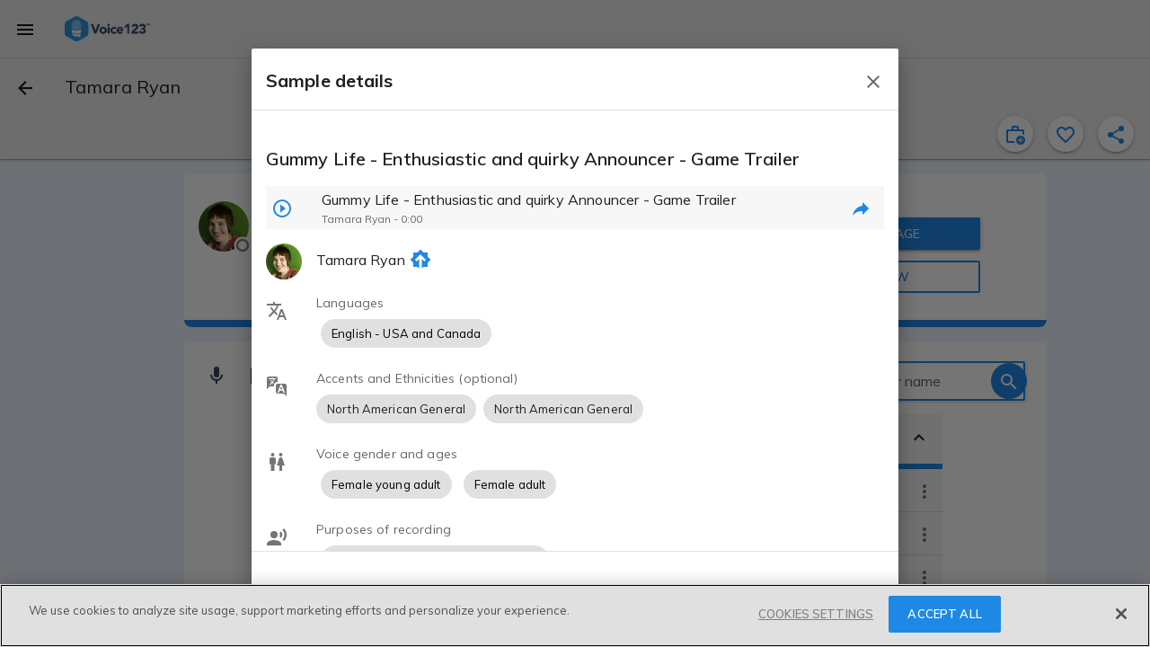

--- FILE ---
content_type: text/html; charset=utf-8
request_url: https://voice123.com/voice-actor/tammyryan1/samples/tamara-ryan-gummy-life-enthusiastic-and-quirky-announcer-game-trailer/13753006
body_size: 47004
content:
<!doctype html><html xmlns="http://www.w3.org/1999/xhtml" lang="en" xml:lang="en"><head><link rel="preconnect" href="https://fonts.gstatic.com/" crossorigin="anonymous"><link rel="stylesheet" href="https://fonts.googleapis.com/css2?family=Muli:ital,wght@0,300..900;1,400&display=swap"><meta name="google-site-verification" content="saqMKBUAGy8ohtHtQR2N-EWNmmsZ8aTmoehGEB43mXA"><meta name="google-site-verification" content="xrD2FTrTYdcvwkh8qaMrQw_6KKt_LRsXfrQgtJfSW_g"><meta charset="utf-8"><meta http-equiv="cleartype" content="on"><meta name="viewport" content="width=device-width,initial-scale=1,maximum-scale=5,user-scalable=1"><meta name="mobile-web-app-capable" content="yes"><meta name="apple-mobile-web-app-capable" content="yes"><meta name="apple-mobile-web-app-status-bar-style" content="black"><meta name="apple-mobile-web-app-title" content="Voice123 v3.0"><meta name="application-name" content="Voice123 v3.0"><meta name="msapplication-config" content="/assets/favicon/browserconfig.xml"><meta name="theme-color" content="#2196f3"><meta name="fragment" content="!"><meta property="og:locale" content="en_US"><meta property="og:site_name" content="Voice123"><meta name="facebook-domain-verification" content="zj6twx5rl05po9jm0z0tcisddp3onv"><meta name="twitter:card" content="summary_large_image"><meta name="twitter:site" content="@Voice123"><meta name="twitter:image:alt" content="Voice123 Logo"><meta name="google-site-verification" content="xrD2FTrTYdcvwkh8qaMrQw_6KKt_LRsXfrQgtJfSW_g"><meta name="robots" content="index, nofollow"><meta name="ahrefs-site-verification" content="9532158d34082267538437e6ffc1e2c9945a8b96e7c1a084fd3cf71ea454530b"><link rel="apple-touch-icon" sizes="180x180" href="/static/favicon-180.png"><link rel="icon" type="image/png" href="/static/favicon-32.png" sizes="32x32"><link rel="icon" type="image/png" href="/static/favicon-192.png" sizes="192x192"><link rel="icon" type="image/png" href="/static/favicon-16.png" sizes="16x16"><link rel="shortcut icon" href="/static/favicon.ico"><style async id="md-theme-default"></style><script async id="ze-snippet" src="https://static.zdassets.com/ekr/snippet.js?key=202bbf96-9f4d-4cfb-be15-133de0f3a79c" type="text/partybeach" load-on="interaction"></script><title>
        Tamara Ryan | Voice over actor | Voice123
      </title>
<style>.md-theme-v123{ --md-primary-color: #1e88e5;--md-primary-color-rgb: 30, 136, 229;--md-primary-contrast: rgba(255, 255, 255, .87);--md-primary-contrast-rgb: 255, 255, 255;--md-primary-color-500: #2196f3;--md-primary-color-500-rgb: 33, 150, 243;--md-primary-color-200: #90caf9;--md-primary-color-400: #42a5f5;--md-primary-color-600: #1e88e5;--md-primary-color-800: #1565c0;--md-accent-color: #1e88e5;--md-accent-color-rgb: 30, 136, 229;--md-accent-contrast: rgba(255, 255, 255, .87);--md-accent-contrast-rgb: 255, 255, 255;--md-accent-color-500: #2196f3;--md-accent-color-500-rgb: 33, 150, 243;--md-accent-color-200: #90caf9;--md-accent-color-400: #42a5f5;--md-accent-color-600: #1e88e5;--md-accent-color-800: #1565c0;--md-background-color: #fff;--md-background-color-rgb: 255, 255, 255;--md-background-contrast: rgba(0, 0, 0, .9);--md-background-contrast-rgb: 0, 0, 0;--md-background-color-500: #fff;--md-background-color-500-rgb: 255, 255, 255;--md-background-color-200: #fff;--md-background-color-400: #fff;--md-background-color-600: #fff;--md-background-color-800: #fff;--md-warn-color: #ff5722;--md-warn-color-rgb: 255, 87, 34;--md-warn-contrast: rgba(255, 255, 255, .87);--md-warn-contrast-rgb: 255, 255, 255;--md-warn-color-500: #ff5722;--md-warn-color-500-rgb: 255, 87, 34;--md-warn-color-200: #ffab91;--md-warn-color-400: #ff7043;--md-warn-color-600: #f4511e;--md-warn-color-800: #d84315;--md-accent-contrast-A100: rgba(0, 0, 0, .9);--md-accent-contrast-A100-rgb: 0, 0, 0;--md-accent-color-A100: #82b1ff;--md-accent-color-A100-rgb: 130, 177, 255; }</style>
<style>.md-theme-clean{ --md-primary-color: #1e88e5;--md-primary-color-rgb: 30, 136, 229;--md-primary-contrast: rgba(255, 255, 255, .87);--md-primary-contrast-rgb: 255, 255, 255;--md-primary-color-500: #2196f3;--md-primary-color-500-rgb: 33, 150, 243;--md-primary-color-200: #90caf9;--md-primary-color-400: #42a5f5;--md-primary-color-600: #1e88e5;--md-primary-color-800: #1565c0;--md-accent-color: #1e88e5;--md-accent-color-rgb: 30, 136, 229;--md-accent-contrast: rgba(255, 255, 255, .87);--md-accent-contrast-rgb: 255, 255, 255;--md-accent-color-500: #2196f3;--md-accent-color-500-rgb: 33, 150, 243;--md-accent-color-200: #90caf9;--md-accent-color-400: #42a5f5;--md-accent-color-600: #1e88e5;--md-accent-color-800: #1565c0;--md-background-color: #fff;--md-background-color-rgb: 255, 255, 255;--md-background-contrast: rgba(0, 0, 0, .9);--md-background-contrast-rgb: 0, 0, 0;--md-background-color-500: #fff;--md-background-color-500-rgb: 255, 255, 255;--md-background-color-200: #fff;--md-background-color-400: #fff;--md-background-color-600: #fff;--md-background-color-800: #fff;--md-warn-color: #ff5722;--md-warn-color-rgb: 255, 87, 34;--md-warn-contrast: rgba(255, 255, 255, .87);--md-warn-contrast-rgb: 255, 255, 255;--md-warn-color-500: #ff5722;--md-warn-color-500-rgb: 255, 87, 34;--md-warn-color-200: #ffab91;--md-warn-color-400: #ff7043;--md-warn-color-600: #f4511e;--md-warn-color-800: #d84315;--md-accent-contrast-A100: rgba(0, 0, 0, .9);--md-accent-contrast-A100-rgb: 0, 0, 0;--md-accent-color-A100: #82b1ff;--md-accent-color-A100-rgb: 130, 177, 255; }</style>
<style>.md-theme-light{ --md-primary-color: #eeeeee;--md-primary-color-rgb: 238, 238, 238;--md-primary-contrast: rgba(0, 0, 0, .9);--md-primary-contrast-rgb: 0, 0, 0;--md-primary-color-500: #9e9e9e;--md-primary-color-500-rgb: 158, 158, 158;--md-primary-color-200: #eeeeee;--md-primary-color-400: #bdbdbd;--md-primary-color-600: #757575;--md-primary-color-800: #424242;--md-accent-color: #1e88e5;--md-accent-color-rgb: 30, 136, 229;--md-accent-contrast: rgba(255, 255, 255, .87);--md-accent-contrast-rgb: 255, 255, 255;--md-accent-color-500: #2196f3;--md-accent-color-500-rgb: 33, 150, 243;--md-accent-color-200: #90caf9;--md-accent-color-400: #42a5f5;--md-accent-color-600: #1e88e5;--md-accent-color-800: #1565c0;--md-background-color: #fff;--md-background-color-rgb: 255, 255, 255;--md-background-contrast: rgba(0, 0, 0, .9);--md-background-contrast-rgb: 0, 0, 0;--md-background-color-500: #fff;--md-background-color-500-rgb: 255, 255, 255;--md-background-color-200: #fff;--md-background-color-400: #fff;--md-background-color-600: #fff;--md-background-color-800: #fff;--md-warn-color: #ff5722;--md-warn-color-rgb: 255, 87, 34;--md-warn-contrast: rgba(255, 255, 255, .87);--md-warn-contrast-rgb: 255, 255, 255;--md-warn-color-500: #ff5722;--md-warn-color-500-rgb: 255, 87, 34;--md-warn-color-200: #ffab91;--md-warn-color-400: #ff7043;--md-warn-color-600: #f4511e;--md-warn-color-800: #d84315;--md-accent-contrast-A100: rgba(0, 0, 0, .9);--md-accent-contrast-A100-rgb: 0, 0, 0;--md-accent-color-A100: #82b1ff;--md-accent-color-A100-rgb: 130, 177, 255; }</style>
<style>.md-theme-white{ --md-primary-color: #fff;--md-primary-color-rgb: 255, 255, 255;--md-primary-contrast: rgba(0, 0, 0, .9);--md-primary-contrast-rgb: 0, 0, 0;--md-primary-color-500: #fff;--md-primary-color-500-rgb: 255, 255, 255;--md-primary-color-200: #fff;--md-primary-color-400: #fff;--md-primary-color-600: #fff;--md-primary-color-800: #fff;--md-accent-color: #e91e63;--md-accent-color-rgb: 233, 30, 99;--md-accent-contrast: rgba(255, 255, 255, .87);--md-accent-contrast-rgb: 255, 255, 255;--md-accent-color-500: #e91e63;--md-accent-color-500-rgb: 233, 30, 99;--md-accent-color-200: #f48fb1;--md-accent-color-400: #ec407a;--md-accent-color-600: #d81b60;--md-accent-color-800: #ad1457;--md-background-color: #fff;--md-background-color-rgb: 255, 255, 255;--md-background-contrast: rgba(0, 0, 0, .9);--md-background-contrast-rgb: 0, 0, 0;--md-background-color-500: #fff;--md-background-color-500-rgb: 255, 255, 255;--md-background-color-200: #fff;--md-background-color-400: #fff;--md-background-color-600: #fff;--md-background-color-800: #fff;--md-warn-color: #ff5722;--md-warn-color-rgb: 255, 87, 34;--md-warn-contrast: rgba(255, 255, 255, .87);--md-warn-contrast-rgb: 255, 255, 255;--md-warn-color-500: #ff5722;--md-warn-color-500-rgb: 255, 87, 34;--md-warn-color-200: #ffab91;--md-warn-color-400: #ff7043;--md-warn-color-600: #f4511e;--md-warn-color-800: #d84315;--md-accent-contrast-A100: rgba(0, 0, 0, .9);--md-accent-contrast-A100-rgb: 0, 0, 0;--md-accent-color-A100: #ff80ab;--md-accent-color-A100-rgb: 255, 128, 171; }</style>
<style>.md-theme-blue{ --md-primary-color: #1e88e5;--md-primary-color-rgb: 30, 136, 229;--md-primary-contrast: rgba(255, 255, 255, .87);--md-primary-contrast-rgb: 255, 255, 255;--md-primary-color-500: #2196f3;--md-primary-color-500-rgb: 33, 150, 243;--md-primary-color-200: #90caf9;--md-primary-color-400: #42a5f5;--md-primary-color-600: #1e88e5;--md-primary-color-800: #1565c0;--md-accent-color: #e91e63;--md-accent-color-rgb: 233, 30, 99;--md-accent-contrast: rgba(255, 255, 255, .87);--md-accent-contrast-rgb: 255, 255, 255;--md-accent-color-500: #e91e63;--md-accent-color-500-rgb: 233, 30, 99;--md-accent-color-200: #f48fb1;--md-accent-color-400: #ec407a;--md-accent-color-600: #d81b60;--md-accent-color-800: #ad1457;--md-background-color: #2196f3;--md-background-color-rgb: 33, 150, 243;--md-background-contrast: rgba(255, 255, 255, .87);--md-background-contrast-rgb: 255, 255, 255;--md-background-color-500: #2196f3;--md-background-color-500-rgb: 33, 150, 243;--md-background-color-200: #90caf9;--md-background-color-400: #42a5f5;--md-background-color-600: #1e88e5;--md-background-color-800: #1565c0;--md-warn-color: #ff5722;--md-warn-color-rgb: 255, 87, 34;--md-warn-contrast: rgba(255, 255, 255, .87);--md-warn-contrast-rgb: 255, 255, 255;--md-warn-color-500: #ff5722;--md-warn-color-500-rgb: 255, 87, 34;--md-warn-color-200: #ffab91;--md-warn-color-400: #ff7043;--md-warn-color-600: #f4511e;--md-warn-color-800: #d84315;--md-accent-contrast-A100: rgba(0, 0, 0, .9);--md-accent-contrast-A100-rgb: 0, 0, 0;--md-accent-color-A100: #ff80ab;--md-accent-color-A100-rgb: 255, 128, 171; }</style>
<script type="application/ld+json">{"@context":"https://schema.org/","@type":"Review","itemReviewed":{"@type":"Product","name":"Tamara Ryan","brand":[{"@type":"Organization","name":"Voice123","sameAs":["https://www.facebook.com/voice123/","https://twitter.com/voice123","https://www.linkedin.com/company/voice123/","https://www.youtube.com/user/Voice123voiceovers"]}],"description":"\nChildren (male and female) ages 2-12\nteenage girls \nyoung women\nvalley girl\nevil witch\ntough girl \nprincess\nSoldier\nMilitary","disambiguatingDescription":"Voice Actor","url":"https://voice123.com/voice-actor/tammyryan1","image":{"@type":"ImageObject","caption":"Tamara Ryan - Voice123 profile picture","contentUrl":"https://voice123.com/pics/users/213462/l_4Q4hB.jpg"},"sameAs":["https://voice123.com/voice-actor/tammyryan1"],"aggregateRating":{"@type":"AggregateRating","ratingValue":"4.9","ratingCount":13}},"reviewRating":{"@type":"Rating","ratingValue":5},"name":"Review for Tamara Ryan by: client - 4030208","author":{"@type":"Person","name":"Client - 4030208"},"reviewBody":"Review: Tamara went up above and beyond for my project that I requested, she surprised me and did a fantastic job. couldn't ask for a better audio then that. will be going back to her again soon!","publisher":{"@type":"Organization","name":"Voice123","sameAs":["https://www.facebook.com/voice123/","https://twitter.com/voice123","https://www.linkedin.com/company/voice123/","https://www.youtube.com/user/Voice123voiceovers"]}}</script>
<script type="application/ld+json">{"@context":"http://schema.org/","@type":"ProfilePage","dateCreated":"2012-02-18T00:00:00.000Z","dateModified":"2026-01-16T16:22:18.407Z","mainEntity":{"@type":"Person","name":"Tamara Ryan","description":"Tamara Ryan is a voice actor  located in Seattle, WA, USA. She has been actively working as a voice actor since 2012. She has worked for a diverse pool of clients and brands, such as  DisneyXD,  Washington Lottery and  Del Taco. Listen to 62 voice over samples that showcase her best work. \n\nTamara is the voice of DisneyXDs \"Play with Caution\" game show as well as Professor Bellis in Pokemon Masters. In the corporate world Tamara is fun, quirky, and the girl next door. \n\nTamara Ryan is a SOVAS award nominated talent! She is a professional with over 10 years of experience with a wide vocal range. Tamara's voice is natural, warm and friendly with a fun conversational feel. For characters, Tamara is booked for her deep, sexy anime characters. As well as young boy, soldier and cute little girl voices. Clients range from commercial work, video games, cartoons, explainer videos, E-Learning, Youtube voice over, Female voice over, American female voice over, English voice over, and voicemail. \n\nFind me on the web at www.tamararyanvo.com, or email me at contact@tamararyanvo.com\n\n\n\nAs well as:\n\nVira in Granblue Fantasy: Versus (Video game)\nProfessor Bellis in Pokemon Masters (Video game)\nDorothea  in Sirius the Jaeger (Anime)\nAndroid 18 in Dragon Ball Super (BangZoom! Anime)\nAnnouncer for Washington Lottery (Radio)\nAnnouncer for PepBoys Auto (Radio)\nChef in DelTaco Radio ad\nAnnouncer for Organyc National Radio ad\n\nVoice styles include:\nConfident\nAuthentic\nEnergetic\nAuthoritative\nFunny\nWarm\nEnergetic\nNatural\nUpbeat\nAnimated\nCorporate\nAuthentic\nEnergetic\nDeep\nFriendly\nReal\nDramatic\nConfident\nWarm\nAged\nAnimated\nClear\nProfessional\nteengage girl\nonline course content\nConversational\nUpbeat\nWarm\nEnergetic\nAnimated\nFunny\nEducational\nCorporate\nPlayful\nReal\nFunny\nDeep\nAuthentic\nClear\nConfident\nAnimated\nAuthoritative\nFriendly\nAuthoritative\nDramatic\nNatural\nAnimated\nConversational\nPlayful\nVoice Of God\nWarm\nReal\nConversational\nClear\nFunny\nEnergetic\nClear\nUpbeat\nExplainer\nExplainer\nEducational\nAnimated\nAnimated\nReal\n","disambiguatingDescription":"Voice Actor","memberOf":{"@type":"Organization","name":"Voice123","sameAs":["https://www.facebook.com/voice123/","https://twitter.com/voice123","https://www.linkedin.com/company/voice123/","https://www.youtube.com/user/Voice123voiceovers"]},"givenname":"Tamara","familyname":"Ryan","jobTitle":"Voice Actor","url":"https://voice123.com/voice-actor/tammyryan1","image":{"@type":"ImageObject","caption":"Tamara Ryan - Voice123 profile picture","contentUrl":"https://voice123.com/pics/users/213462/l_4Q4hB.jpg"},"mainEntityOfPage":"https://voice123.com/voice-actor/tammyryan1","interactionStatistic":[{"@type":"InteractionCounter","interactionType":"https://schema.org/LikeAction","userInteractionCount":194}],"homeLocation":{"@type":"Place","address":{"@type":"PostalAddress","addressLocality":"Seattle","addressCountry":"US","addressRegion":"Washington"},"geo":{"@type":"GeoCoordinates","latitude":47.6062095,"longitude":-122.3320708},"name":"Newport Beach, California, United States"},"sameAs":["www.tamararyanvo.com"]},"primaryImageOfPage":{"@type":"ImageObject","caption":"Tamara Ryan - Voice123 profile picture","contentUrl":"https://voice123.com/pics/users/213462/l_4Q4hB.jpg"}}</script>
<meta property="og:title" content="Tamara Ryan | Voice over actor | Voice123">
<meta name="twitter:title" content="Tamara Ryan | Voice over actor | Voice123">
<meta name="description" content="
    Hire Voice Actor Tamara Ryan Today on Voice123.
    Active Member Since Feb 18, 2012. Voice123, The World's 1st Voice Over Marketplace.
    ">
<meta property="og:description" content="
    Hire Voice Actor Tamara Ryan Today on Voice123.
    Active Member Since Feb 18, 2012. Voice123, The World's 1st Voice Over Marketplace.
    ">
<meta name="twitter:description" content="
    Hire Voice Actor Tamara Ryan Today on Voice123.
    Active Member Since Feb 18, 2012. Voice123, The World's 1st Voice Over Marketplace.
    ">
<meta property="og:image" content="https://voice123.com/pics/users/213462/l_4Q4hB.jpg">
<meta property="twitter:image" content="https://voice123.com/pics/users/213462/l_4Q4hB.jpg">
<meta property="og:type" content="profile">
<meta property="og:url" content="https://voice123.com/voice-actor/tammyryan1">
<meta name="twitter:url" content="https://voice123.com/voice-actor/tammyryan1">
<link rel="canonical" href="https://voice123.com/voice-actor/tammyryan1">
<link property="og:audio" content="https://voice123.com/signed/QZTWT5O/Voice123 - On hold message  heating and cooling service  - Tamara Ryan.mp3">
<link property="og:audio:type" content="audio/mpeg">
<link rel="preload" href="https://voice123.com/pics/users/213462/r_4Q4hB.jpg" as="image" type="image/jpeg">
<link rel="preload" href="https://voice123.com/pics/users/213462/l_4Q4hB.jpg" as="image" type="image/jpeg" fetchpriority="high">
<script type="application/ld+json">{"@context":"http://schema.org/","@type":"MusicRecording","headline":"Gummy Life - Enthusiastic and quirky Announcer - Game Trailer ","creator":"Tamara Ryan","keywords":"Gummy Life - Enthusiastic and quirky Announcer - Game Trailer ","audio":{"@type":"AudioObject","contentUrl":"https://voice123.com/signed/12H9PKY4/Voice123 - Gummy Life  Enthusiastic and quirky Announcer  Game Trailer  - Tamara Ryan.mp3"}}</script><script>(function () {
            var style = document.createElement("style");
            style.id = "convert-hide-body";
            style.setAttribute('data-convert', '');
            style.textContent =
              'body{position:relative;overflow:hidden}body::after{position:absolute;top:0;bottom:0;left:0;right:0;content:"";background:#fff;z-index:2147483647}';
            document.head.appendChild(style);
            var hideTimeout = 1500;
            setTimeout(function () {
              var styleEl = document.getElementById("convert-hide-body");
              if (styleEl) styleEl.remove();
            }, hideTimeout);
          })();</script><link rel="stylesheet" href="/static/assets/vendor-a887249c.css"><link rel="stylesheet" href="/static/assets/common-a9ed67df.css"><link rel="stylesheet" href="/static/assets/profile-a20c2511.css"><link rel="stylesheet" href="/static/assets/vdlReviewCard-945c9153.css"><link rel="stylesheet" href="/static/assets/common-a9ed67df.css"><link rel="stylesheet" href="/static/assets/vendor-a887249c.css"><link rel="stylesheet" href="/static/assets/blockUserDialog-6a838b41.css"><link rel="stylesheet" href="/static/assets/vdlFlagBanner-e3f023ca.css"><link rel="stylesheet" href="/static/assets/vdlFormDialog-44a72917.css"><link rel="stylesheet" href="/static/assets/getMinutesPassed-5b9b6770.css"><link rel="stylesheet" href="/static/assets/vdlUserInfo-a90fc418.css"><link rel="stylesheet" href="/static/assets/vdlContact-7b4ed59b.css"><link rel="stylesheet" href="/static/assets/vdlCoverBar-50e054ac.css"><link rel="stylesheet" href="/static/assets/embedDialog-ac3cd764.css"><link rel="stylesheet" href="/static/assets/vdlMenuItem-1d34270a.css"><link rel="stylesheet" href="/static/assets/demo-3fdca6cf.css"><link rel="stylesheet" href="/static/assets/vdlSearchBox-91f37ff0.css"><link rel="stylesheet" href="/static/assets/vdlVoiceProvider-ba0a4761.css"><link rel="stylesheet" href="/static/assets/stats-f2ace000.css"><link rel="stylesheet" href="/static/assets/profile-a20c2511.css"></head><body class="md-theme md-theme-v123"><div id="appContainer"><div id="app" class="v123 profile"><div class="vdl-toast-bar warning-toast" style="display:none;" data-v-1f7d88ea><div class="toast-bar-wrapper" data-v-1f7d88ea><div class="information" data-v-1f7d88ea><!--[-->Page and/or components of it are under development<!--]--></div><!----></div></div><div class="anonymous-nav"><div class="md-sidenav md-theme md-left tdl-drawer drawer-light" tabindex="0"><div class="md-sidenav-content"><!--[--><header style="background-image:url(&#39;/static/background-drawer-v123.png&#39;);"><div class="md-whiteframe md-whiteframe-2dp"><div class="md-toolbar md-theme md-theme-white"><!--[--><button class="md-button md-theme md-icon-button md-dense" type="button"><!--[--><svg class="md-icon" width="24" height="24" viewbox="0 0 24 24" data-v-3c9dd3dd><path d="M19,6.41L17.59,5L12,10.59L6.41,5L5,6.41L10.59,12L5,17.59L6.41,19L12,13.41L17.59,19L19,17.59L13.41,12L19,6.41Z" data-v-3c9dd3dd></path></svg><!--]--></button><img class="tdl-logo" width="36" height="36" alt="logo" src="/static/favicon.png"><!--]--></div></div><div class="tdl-avatar"><div class="tdl-placeholder"></div><!----><!----></div><!--[--><!--]--></header><div class="tdl-drawer-options"><ul class="md-list md-theme"><!--[--><!----><!--[--><!--[--><li class="md-list-item amp-tracking" id="anonymous-post-project"><div class="md-list-item-container md-button"><!--[--><svg class="md-icon" width="24" height="24" viewbox="0 0 24 24" data-v-3c9dd3dd><path d="M10,2H14A2,2 0 0,1 16,4V6H20A2,2 0 0,1 22,8V19A2,2 0 0,1 20,21H4C2.89,21 2,20.1 2,19V8C2,6.89 2.89,6 4,6H8V4C8,2.89 8.89,2 10,2M14,6V4H10V6H14Z" data-v-3c9dd3dd></path></svg><span class="md-body-1">Post a project for free</span><!----><!----><!--]--></div><button class="md-button md-theme md-button-ghost" type="button"><!--[--><!--]--></button></li><li class="md-list-item amp-tracking" id="anonymous-find-actors"><div class="md-list-item-container md-button"><!--[--><svg class="md-icon" width="24" height="24" viewbox="0 0 24 24" data-v-3c9dd3dd><path d="M9.5,3A6.5,6.5 0 0,1 16,9.5C16,11.11 15.41,12.59 14.44,13.73L14.71,14H15.5L20.5,19L19,20.5L14,15.5V14.71L13.73,14.44C12.59,15.41 11.11,16 9.5,16A6.5,6.5 0 0,1 3,9.5A6.5,6.5 0 0,1 9.5,3M9.5,5C7,5 5,7 5,9.5C5,12 7,14 9.5,14C12,14 14,12 14,9.5C14,7 12,5 9.5,5Z" data-v-3c9dd3dd></path></svg><span class="md-body-1">Find and contact voice actors</span><!----><!----><!--]--></div><button class="md-button md-theme md-button-ghost" type="button"><!--[--><!--]--></button></li><li class="md-list-item md-list-item-expand"><div class="md-list-item-container md-button"><!--[--><svg class="md-icon" width="24" height="24" viewbox="0 0 24 24" data-v-3c9dd3dd><path d="M11,13.5V21.5H3V13.5H11M12,2L17.5,11H6.5L12,2M17.5,13C20,13 22,15 22,17.5C22,20 20,22 17.5,22C15,22 13,20 13,17.5C13,15 15,13 17.5,13Z" data-v-3c9dd3dd></path></svg><span class="md-body-1">Popular voice categories</span><!----><!--]--><svg class="md-icon md-list-expand-indicator" width="24" height="24" viewbox="0 0 24 24" data-v-3c9dd3dd><path d="M7.41,8.58L12,13.17L16.59,8.58L18,10L12,16L6,10L7.41,8.58Z" data-v-3c9dd3dd></path></svg><button class="md-button md-theme md-button-ghost" type="button"><!--[--><!--]--></button></div><div class="md-list-expand"><!--[--><div class="md-list-expand-container"><!--[--><ul class="md-list md-theme sub-options"><!--[--><!--[--><li class="md-list-item"><div class="md-list-item-container md-button"><!--[--><span class="md-body-1">Voices by language</span><!--]--></div><button class="md-button md-theme md-button-ghost" type="button"><!--[--><!--]--></button></li><li class="md-list-item"><div class="md-list-item-container md-button"><!--[--><span class="md-body-1">Voices by purpose</span><!--]--></div><button class="md-button md-theme md-button-ghost" type="button"><!--[--><!--]--></button></li><li class="md-list-item"><div class="md-list-item-container md-button"><!--[--><span class="md-body-1">Voices by gender &amp; age</span><!--]--></div><button class="md-button md-theme md-button-ghost" type="button"><!--[--><!--]--></button></li><!--]--><!--]--></ul><!--]--></div><!--]--></div></li><li class="md-list-item md-list-item-expand"><div class="md-list-item-container md-button"><!--[--><svg class="md-icon" width="24" height="24" viewbox="0 0 24 24" data-v-3c9dd3dd><path d="M4,6H20V16H4M20,18A2,2 0 0,0 22,16V6C22,4.89 21.1,4 20,4H4C2.89,4 2,4.89 2,6V16A2,2 0 0,0 4,18H0V20H24V18H20Z" data-v-3c9dd3dd></path></svg><span class="md-body-1">Hiring services</span><!----><!--]--><svg class="md-icon md-list-expand-indicator" width="24" height="24" viewbox="0 0 24 24" data-v-3c9dd3dd><path d="M7.41,8.58L12,13.17L16.59,8.58L18,10L12,16L6,10L7.41,8.58Z" data-v-3c9dd3dd></path></svg><button class="md-button md-theme md-button-ghost" type="button"><!--[--><!--]--></button></div><div class="md-list-expand"><!--[--><div class="md-list-expand-container"><!--[--><ul class="md-list md-theme sub-options"><!--[--><!--[--><li class="md-list-item"><div class="md-list-item-container md-button"><!--[--><span class="md-body-1">Sign up as a client</span><!--]--></div><button class="md-button md-theme md-button-ghost" type="button"><!--[--><!--]--></button></li><li class="md-list-item"><div class="md-list-item-container md-button"><!--[--><span class="md-body-1">Voice123 Enterprise</span><!--]--></div><button class="md-button md-theme md-button-ghost" type="button"><!--[--><!--]--></button></li><li class="md-list-item"><div class="md-list-item-container md-button"><!--[--><span class="md-body-1">AV content studio</span><!--]--></div><button class="md-button md-theme md-button-ghost" type="button"><!--[--><!--]--></button></li><li class="md-list-item"><div class="md-list-item-container md-button"><!--[--><span class="md-body-1">AV123 podcast</span><!--]--></div><button class="md-button md-theme md-button-ghost" type="button"><!--[--><!--]--></button></li><li class="md-list-item"><div class="md-list-item-container md-button"><!--[--><span class="md-body-1">Hire voice overs</span><!--]--></div><button class="md-button md-theme md-button-ghost" type="button"><!--[--><!--]--></button></li><li class="md-list-item"><div class="md-list-item-container md-button"><!--[--><span class="md-body-1">Hire voice actors</span><!--]--></div><button class="md-button md-theme md-button-ghost" type="button"><!--[--><!--]--></button></li><li class="md-list-item"><div class="md-list-item-container md-button"><!--[--><span class="md-body-1">Free script timer</span><!--]--></div><button class="md-button md-theme md-button-ghost" type="button"><!--[--><!--]--></button></li><li class="md-list-item"><div class="md-list-item-container md-button"><!--[--><span class="md-body-1">VO rates calculator</span><!--]--></div><button class="md-button md-theme md-button-ghost" type="button"><!--[--><!--]--></button></li><li class="md-list-item"><div class="md-list-item-container md-button"><!--[--><span class="md-body-1">Help Center</span><!--]--></div><button class="md-button md-theme md-button-ghost" type="button"><!--[--><!--]--></button></li><!--]--><!--]--></ul><!--]--></div><!--]--></div></li><li class="md-list-item md-list-item-expand"><div class="md-list-item-container md-button"><!--[--><svg class="md-icon" width="24" height="24" viewbox="0 0 24 24" data-v-3c9dd3dd><path d="M12,2A3,3 0 0,1 15,5V11A3,3 0 0,1 12,14A3,3 0 0,1 9,11V5A3,3 0 0,1 12,2M19,11C19,14.53 16.39,17.44 13,17.93V21H11V17.93C7.61,17.44 5,14.53 5,11H7A5,5 0 0,0 12,16A5,5 0 0,0 17,11H19Z" data-v-3c9dd3dd></path></svg><span class="md-body-1">Voice actor services</span><!----><!--]--><svg class="md-icon md-list-expand-indicator" width="24" height="24" viewbox="0 0 24 24" data-v-3c9dd3dd><path d="M7.41,8.58L12,13.17L16.59,8.58L18,10L12,16L6,10L7.41,8.58Z" data-v-3c9dd3dd></path></svg><button class="md-button md-theme md-button-ghost" type="button"><!--[--><!--]--></button></div><div class="md-list-expand"><!--[--><div class="md-list-expand-container"><!--[--><ul class="md-list md-theme sub-options"><!--[--><!--[--><li class="md-list-item"><div class="md-list-item-container md-button"><!--[--><span class="md-body-1">Sign up as a voice actor</span><!--]--></div><button class="md-button md-theme md-button-ghost" type="button"><!--[--><!--]--></button></li><li class="md-list-item"><div class="md-list-item-container md-button"><!--[--><span class="md-body-1">Get SoundCheck</span><!--]--></div><button class="md-button md-theme md-button-ghost" type="button"><!--[--><!--]--></button></li><li class="md-list-item"><div class="md-list-item-container md-button"><!--[--><span class="md-body-1">The Booth</span><!--]--></div><button class="md-button md-theme md-button-ghost" type="button"><!--[--><!--]--></button></li><li class="md-list-item"><div class="md-list-item-container md-button"><!--[--><span class="md-body-1">How to become a voice actor</span><!--]--></div><button class="md-button md-theme md-button-ghost" type="button"><!--[--><!--]--></button></li><li class="md-list-item"><div class="md-list-item-container md-button"><!--[--><span class="md-body-1">Find voice over jobs</span><!--]--></div><button class="md-button md-theme md-button-ghost" type="button"><!--[--><!--]--></button></li><li class="md-list-item"><div class="md-list-item-container md-button"><!--[--><span class="md-body-1">Help Center</span><!--]--></div><button class="md-button md-theme md-button-ghost" type="button"><!--[--><!--]--></button></li><!--]--><!--]--></ul><!--]--></div><!--]--></div></li><!--]--><!--]--><!----><!--[--><div class="cross-drawer_buttons"><button id="layout-drawer-get-started-btn" class="md-button md-theme md-primary md-raised mdc-ripple-upgraded amp-tracking" type="button"><!--[-->Get started for free<!--]--></button><button id="layout-drawer-login-btn" class="md-button md-theme md-raised amp-tracking" type="button"><!--[-->Log in<!--]--></button></div><!--]--><!--]--></ul></div><div class="tdl-spacer"></div><footer><div class="tdl-footer-links"><a class="md-primary" href="https://voice123.com/about/" target="_blank"><small>About us</small></a>    <a class="md-primary" href="https://voice123.com/about/terms-of-use/" target="_blank"><small>Terms of use</small></a>    <a class="md-primary" href="https://voice123.com/about/privacy-policy/" target="_blank"><small>Privacy policy</small></a></div><div class="tdl-footer-copy"><small>© Voice123, Inc.</small></div></footer><!--]--></div><div class="md-backdrop md-sidenav-backdrop"></div></div></div><!----><canvas style="display:none;" class="" id="animated-bg" width="1250" height="500"></canvas><div class="vdl-page profile" dashboard="true" samplename="tamara-ryan-gummy-life-enthusiastic-and-quirky-announcer-game-trailer" sampleid="13753006" data-v-c3c5a388><!----><!----><!----><!----><!----><div class="md-whiteframe md-whiteframe-1dp tdl-toolbar" style="top:0;" id="app-bar-component" data-v-c3c5a388><div class="md-toolbar md-theme md-theme-light"><!--[--><!----><!----><div class="md-toolbar-container"><button id="menu_button" class="md-button md-theme md-icon-button" aria-label="menu" type="button"><!--[--><svg class="md-icon" width="24" height="24" viewbox="0 0 24 24" data-v-3c9dd3dd><path d="M3,6H21V8H3V6M3,11H21V13H3V11M3,16H21V18H3V16Z" data-v-3c9dd3dd></path></svg><!--]--></button><div class="tdl-brand-logo-wrapper"><a href><img class="tdl-brand-logo" width="95" height="28" alt="Voice123 - header" src="/static/logo-branded-v123.png"></a></div><!--[--><!--]--></div><hr class="tdl-divider"><div class="md-toolbar-container"><!--[--><!--[--><button class="md-button md-theme md-icon-button" type="button" data-v-c3c5a388><!--[--><svg class="md-icon" width="24" height="24" viewbox="0 0 24 24" data-v-c3c5a388 data-v-3c9dd3dd><path d="M20,11V13H8L13.5,18.5L12.08,19.92L4.16,12L12.08,4.08L13.5,5.5L8,11H20Z" data-v-3c9dd3dd></path></svg><!--]--></button><h1 class="md-title bar-title" data-v-c3c5a388>Tamara Ryan</h1><!----><!----><!--[--><!--]--><!--]--><!--]--></div><div class="md-toolbar-container"><!--[--><!--[--><div class="bar-extra"><div class="cover-bar" id="coverBar"><nav class="cover-bar__sections"><!--[--><button class="md-button md-theme md-button md-primary cover-bar__section" type="button"><!--[--><div class="md-ink-ripple"><div class="md-ripple" style=""></div></div><span>Playlists</span><!--]--></button><button class="md-button md-theme md-button md-primary cover-bar__section" type="button"><!--[--><div class="md-ink-ripple"><div class="md-ripple" style=""></div></div><span>Reviews</span><!--]--></button><button class="md-button md-theme md-button md-primary cover-bar__section" type="button"><!--[--><div class="md-ink-ripple"><div class="md-ripple" style=""></div></div><span>Stats</span><!--]--></button><button class="md-button md-theme md-button md-primary cover-bar__section" type="button"><!--[--><div class="md-ink-ripple"><div class="md-ripple" style=""></div></div><span>About</span><!--]--></button><button class="md-button md-theme md-button md-primary cover-bar__section" type="button"><!--[--><div class="md-ink-ripple"><div class="md-ripple" style=""></div></div><span>Services</span><!--]--></button><!--]--></nav></div><div class="actions"><button class="md-button md-theme md-icon-button md-primary favorite-toggle-btn md-theme md-theme-blue profile-action" aria-label="inviteProject" type="button" is-active="false"><!--[--><svg class="md-icon" width="24" height="24" viewbox="0 0 24 24" data-v-3c9dd3dd><path d="M4 21C3.45 21 2.97917 20.8042 2.5875 20.4125C2.19583 20.0208 2 19.55 2 19V8C2 7.45 2.19583 6.97917 2.5875 6.5875C2.97917 6.19583 3.45 6 4 6H8V4C8 3.45 8.19583 2.97917 8.5875 2.5875C8.97917 2.19583 9.45 2 10 2H14C14.55 2 15.0208 2.19583 15.4125 2.5875C15.8042 2.97917 16 3.45 16 4V6H20C20.55 6 21.0208 6.19583 21.4125 6.5875C21.8042 6.97917 22 7.45 22 8V12.275C21.7 12.0583 21.3833 11.8708 21.05 11.7125C20.7167 11.5542 20.3667 11.4167 20 11.3V8H4V19H11.075C11.125 19.35 11.2 19.6917 11.3 20.025C11.4 20.3583 11.525 20.6833 11.675 21H4ZM10 6H14V4H10V6Z M18 23C16.6167 23 15.4375 22.5125 14.4625 21.5375C13.4875 20.5625 13 19.3833 13 18C13 16.6167 13.4875 15.4375 14.4625 14.4625C15.4375 13.4875 16.6167 13 18 13C19.3833 13 20.5625 13.4875 21.5375 14.4625C22.5125 15.4375 23 16.6167 23 18C23 19.3833 22.5125 20.5625 21.5375 21.5375C20.5625 22.5125 19.3833 23 18 23ZM17.5 21H18.5V18.5H21V17.5H18.5V15H17.5V17.5H15V18.5H17.5V21Z" data-v-3c9dd3dd></path></svg><!--teleport start--><!--teleport end--><!--]--></button><button class="md-button md-theme md-icon-button md-primary favorite-toggle-btn md-theme md-theme-blue profile-action" aria-label="favorite" type="button"><!--[--><svg class="md-icon" width="24" height="24" viewbox="0 0 24 24" data-v-3c9dd3dd><path d="M12.1,18.55L12,18.65L11.89,18.55C7.14,14.24 4,11.39 4,8.5C4,6.5 5.5,5 7.5,5C9.04,5 10.54,6 11.07,7.36H12.93C13.46,6 14.96,5 16.5,5C18.5,5 20,6.5 20,8.5C20,11.39 16.86,14.24 12.1,18.55M16.5,3C14.76,3 13.09,3.81 12,5.08C10.91,3.81 9.24,3 7.5,3C4.42,3 2,5.41 2,8.5C2,12.27 5.4,15.36 10.55,20.03L12,21.35L13.45,20.03C18.6,15.36 22,12.27 22,8.5C22,5.41 19.58,3 16.5,3Z" data-v-3c9dd3dd></path></svg><!--teleport start--><!--teleport end--><!--]--></button><button class="md-button md-theme md-icon-button md-primary favorite-toggle-btn md-theme md-theme-blue profile-action" aria-label="shareProfile" type="button" is-active="false"><!--[--><svg class="md-icon" width="24" height="24" viewbox="0 0 24 24" data-v-3c9dd3dd><path d="M18,16.08C17.24,16.08 16.56,16.38 16.04,16.85L8.91,12.7C8.96,12.47 9,12.24 9,12C9,11.76 8.96,11.53 8.91,11.3L15.96,7.19C16.5,7.69 17.21,8 18,8A3,3 0 0,0 21,5A3,3 0 0,0 18,2A3,3 0 0,0 15,5C15,5.24 15.04,5.47 15.09,5.7L8.04,9.81C7.5,9.31 6.79,9 6,9A3,3 0 0,0 3,12A3,3 0 0,0 6,15C6.79,15 7.5,14.69 8.04,14.19L15.16,18.34C15.11,18.55 15.08,18.77 15.08,19C15.08,20.61 16.39,21.91 18,21.91C19.61,21.91 20.92,20.61 20.92,19A2.92,2.92 0 0,0 18,16.08Z" data-v-3c9dd3dd></path></svg><!--teleport start--><!--teleport end--><!--]--></button><!----></div></div><!--]--><!--]--></div><!--]--></div></div><!--[--><!--]--><!----><!----><!----><!----><!----><!----><!----><!----><!----><!----><!----><!----><!----><!----><!----><!----><!----><!----><!----><!----><!----><!----><div class="limit-dialog" data-v-c3c5a388><!--teleport start--><!--teleport end--></div><div class="tdl-full-screen-dialog ranking-dialog" closetext data-v-c3c5a388><!--teleport start--><!--teleport end--></div><!----><!--[--><!--]--><div class="page-full" style="" data-v-c3c5a388><!--[--><div class="md-layout md-column md-scrollbar"><!--[--><!--]--><div class="widget-container contact-sticky"><div class="md-card md-theme widget contact premium" id="contact_section"><!--[--><!----><div class="md-card-content normal" style=""><!--[--><!----><!----><!--[--><!----><div class="desktop"><div class="row"><div class="col user-info"><div class="vdl-user-info vdl-user-info_content"><div><div class="md-avatar-container"><div class="md-theme md-avatar"><!--[--><div><span class="centered-image" style="background-image:url(https://voice123.com/pics/users/213462/r_4Q4hB.jpg);width:inherit;height:inherit;display:block;" role="img" aria-label="Voice123 Membership Plans"></span></div><!--]--></div><div><div class="onlinestatus offline"></div></div></div></div><div class="name"><!----><div class="name-container"><span class="md-subheading">Tamara Ryan</span><!--[--><span class="pronouns">(She/They)</span><!--]--><div class="vdl-membership" data-v-5bfb8a21><svg class="md-icon" width="24" height="24" viewbox="0 0 24 24" style="font-size:19px;color:#1E88E5;" data-v-5bfb8a21 data-v-3c9dd3dd><path d="M19.9999 4V8.69L23.3099 12L19.9999 15.31V20H15.3099L13.4728 21.8371V11.111L16.3209 13.9971L17.9999 12L11.9999 6L5.99994 12L7.67452 13.9971L10.5343 11.111V21.8444L8.68994 20H3.99994V15.31L0.689941 12L3.99994 8.69V4H8.68994L11.9999 0.690002L15.3099 4H19.9999Z" data-v-3c9dd3dd></path></svg></div></div><!----><!--[--><div><p class="content-description">Quirky and fun with a playful and youthful voice. Cartoon - Anime - Gaming </p><div><ul class="md-list md-theme stats md-double-line row"><!--[--><li class="md-list-item"><div class="md-list-item-container"><!--[--><svg class="md-icon" width="24" height="24" viewbox="0 0 24 24" data-v-3c9dd3dd><path d="M12,20A8,8 0 0,1 4,12A8,8 0 0,1 12,4A8,8 0 0,1 20,12A8,8 0 0,1 12,20M12,2A10,10 0 0,0 2,12A10,10 0 0,0 12,22A10,10 0 0,0 22,12A10,10 0 0,0 12,2M16.24,7.76C15.07,6.58 13.53,6 12,6V12L7.76,16.24C10.1,18.58 13.9,18.58 16.24,16.24C18.59,13.9 18.59,10.1 16.24,7.76Z" data-v-3c9dd3dd></path></svg><div class="md-list-text-container"><span class="attribute-value">Last online</span><span class="md-caption">2 hours ago</span></div><!--]--></div></li><li class="md-list-item"><div class="md-list-item-container"><!--[--><svg class="md-icon" width="24" height="24" viewbox="0 0 24 24" data-v-3c9dd3dd><path d="M2 22V4C2 3.45 2.19583 2.97917 2.5875 2.5875C2.97917 2.19583 3.45 2 4 2H20C20.55 2 21.0208 2.19583 21.4125 2.5875C21.8042 2.97917 22 3.45 22 4V10H20V4H4V17.125L5.15 16H15V18H6L2 22ZM19 23V18H17V12H22L20.3 16H22.5L19 23Z" data-v-3c9dd3dd></path></svg><div class="md-list-text-container"><span class="attribute-value">Response time</span><span class="md-caption">1 hour</span></div><!--]--></div></li><li class="md-list-item"><div class="md-list-item-container"><!--[--><svg class="md-icon" width="24" height="24" viewbox="0 0 24 24" data-v-3c9dd3dd><path d="M12,17.27L18.18,21L16.54,13.97L22,9.24L14.81,8.62L12,2L9.19,8.62L2,9.24L7.45,13.97L5.82,21L12,17.27Z" data-v-3c9dd3dd></path></svg><div class="md-list-text-container"><span class="attribute-value">Reviews</span><span class="md-caption">4.9</span></div><!--]--></div></li><li class="md-list-item"><div class="md-list-item-container"><!--[--><svg class="md-icon" width="24" height="24" viewbox="0 0 24 24" data-v-3c9dd3dd><path d="M18 2C17.1 2 16 3 16 4H8C8 3 6.9 2 6 2H2V11C2 12 3 13 4 13H6.2C6.6 15 7.9 16.7 11 17V19.08C8 19.54 8 22 8 22H16C16 22 16 19.54 13 19.08V17C16.1 16.7 17.4 15 17.8 13H20C21 13 22 12 22 11V2H18M6 11H4V4H6V11M20 11H18V4H20V11Z" data-v-3c9dd3dd></path></svg><div class="md-list-text-container"><span class="attribute-value">Bookings</span><span class="md-caption">30</span></div><!--]--></div></li><!--]--></ul></div></div><!--]--><!----></div></div></div><div class="col messages"><button id="profile-send-message-btn" class="md-button md-theme md-primary md-raised amp-tracking" type="button"><!--[-->SEND MESSAGE<!--]--></button><button id="profile-book-now-btn" class="md-button md-theme md-outlined md-accent amp-tracking" type="button"><!--[-->BOOK NOW<!--]--></button></div></div></div><div class="mobile"><div class="col"><button class="md-button md-theme md-icon-button md-primary favorite-toggle-btn md-theme md-theme-blue favorite-action" aria-label="favorite" type="button"><!--[--><svg class="md-icon" width="24" height="24" viewbox="0 0 24 24" data-v-3c9dd3dd><path d="M12.1,18.55L12,18.65L11.89,18.55C7.14,14.24 4,11.39 4,8.5C4,6.5 5.5,5 7.5,5C9.04,5 10.54,6 11.07,7.36H12.93C13.46,6 14.96,5 16.5,5C18.5,5 20,6.5 20,8.5C20,11.39 16.86,14.24 12.1,18.55M16.5,3C14.76,3 13.09,3.81 12,5.08C10.91,3.81 9.24,3 7.5,3C4.42,3 2,5.41 2,8.5C2,12.27 5.4,15.36 10.55,20.03L12,21.35L13.45,20.03C18.6,15.36 22,12.27 22,8.5C22,5.41 19.58,3 16.5,3Z" data-v-3c9dd3dd></path></svg><!----><!--]--></button><div class="user-info"><div class="vdl-user-info vdl-user-info_content"><div><div class="md-avatar-container"><div class="md-theme md-avatar"><!--[--><div><span class="centered-image" style="background-image:url(https://voice123.com/pics/users/213462/r_4Q4hB.jpg);width:inherit;height:inherit;display:block;" role="img" aria-label="Voice123 Membership Plans"></span></div><!--]--></div><div><div class="onlinestatus offline"></div></div></div></div><div class="name"><!----><div class="name-container"><span class="md-subheading">Tamara Ryan</span><!--[--><span class="pronouns">(She/They)</span><!--]--><div class="vdl-membership" data-v-5bfb8a21><svg class="md-icon" width="24" height="24" viewbox="0 0 24 24" style="font-size:19px;color:#1E88E5;" data-v-5bfb8a21 data-v-3c9dd3dd><path d="M19.9999 4V8.69L23.3099 12L19.9999 15.31V20H15.3099L13.4728 21.8371V11.111L16.3209 13.9971L17.9999 12L11.9999 6L5.99994 12L7.67452 13.9971L10.5343 11.111V21.8444L8.68994 20H3.99994V15.31L0.689941 12L3.99994 8.69V4H8.68994L11.9999 0.690002L15.3099 4H19.9999Z" data-v-3c9dd3dd></path></svg></div></div><!----><!--[--><div><p>Quirky and fun with a playful and youthful voice. Cartoon - Anime - Gaming </p></div><!--]--><!----></div></div></div><div class="row"><ul class="md-list md-theme stats md-double-line"><!--[--><li class="md-list-item"><div class="md-list-item-container"><!--[--><svg class="md-icon timelapse" width="24" height="24" viewbox="0 0 24 24" id="response-time-icon" data-v-3c9dd3dd><path d="M12,20A7,7 0 0,1 5,13A7,7 0 0,1 12,6A7,7 0 0,1 19,13A7,7 0 0,1 12,20M19.03,7.39L20.45,5.97C20,5.46 19.55,5 19.04,4.56L17.62,6C16.07,4.74 14.12,4 12,4A9,9 0 0,0 3,13A9,9 0 0,0 12,22C17,22 21,17.97 21,13C21,10.88 20.26,8.93 19.03,7.39M11,14H13V8H11M15,1H9V3H15V1Z" data-v-3c9dd3dd></path></svg><div class="md-list-text-container"><span class="attribute-value">Response time</span><span class="md-caption">1 hour</span></div><!--]--></div></li><li class="md-list-item"><div class="md-list-item-container"><!--[--><svg class="md-icon timelapse" width="24" height="24" viewbox="0 0 24 24" id="last-interaction-icon" data-v-3c9dd3dd><path d="M12,20A8,8 0 0,1 4,12A8,8 0 0,1 12,4A8,8 0 0,1 20,12A8,8 0 0,1 12,20M12,2A10,10 0 0,0 2,12A10,10 0 0,0 12,22A10,10 0 0,0 22,12A10,10 0 0,0 12,2M16.24,7.76C15.07,6.58 13.53,6 12,6V12L7.76,16.24C10.1,18.58 13.9,18.58 16.24,16.24C18.59,13.9 18.59,10.1 16.24,7.76Z" data-v-3c9dd3dd></path></svg><div class="md-list-text-container"><span class="attribute-value">Last online</span><span class="md-caption">2 hours ago</span></div><!--]--></div></li><!--]--></ul><div class="col"><button id="profile-send-message-btn" class="md-button md-theme md-primary md-raised sendmessage" type="button"><!--[-->SEND MESSAGE<!--]--></button><button id="profile-book-now-btn" class="md-button md-theme md-outlined md-accent amp-tracking" type="button"><!--[-->BOOK NOW<!--]--></button></div></div></div></div><!--]--><!--]--></div><!----><!--]--></div></div><div class="widget-container demos" id="demos-widget"><div><div class="md-card md-theme widget demos-widget more-than-4" id="demos_section"><!--[--><div class="md-card-header"><!--[--><div class="headline"><div class="icon-container"><svg class="md-icon" width="24" height="24" viewbox="0 0 24 24" data-v-3c9dd3dd><path d="M12,2A3,3 0 0,1 15,5V11A3,3 0 0,1 12,14A3,3 0 0,1 9,11V5A3,3 0 0,1 12,2M19,11C19,14.53 16.39,17.44 13,17.93V21H11V17.93C7.61,17.44 5,14.53 5,11H7A5,5 0 0,0 12,16A5,5 0 0,0 17,11H19Z" data-v-3c9dd3dd></path></svg></div><div class="title-container"><h2 class="md-headline">Playlists (8)</h2><!----></div></div><div class="actions"><!----><!--[--><div class="search-box" data-v-1edcb30e><!----><div class="vdl-search-box" data-v-1edcb30e><div class="md-input-container md-theme search-box-container main" data-v-1edcb30e><!--[--><!----><div class="md-input-container md-theme md-input-inline search-box-container" data-v-1edcb30e><!--[--><label for="search" class="placeholder-label" data-v-1edcb30e>Search by keyword or name</label><input class="md-input" type="text" placeholder step=".01" autocomplete="off" autocorrect="off" spellcheck="false" id="search" data-hj-allow data-v-1edcb30e value><!----><button class="md-button md-theme md-icon-button last-search" aria-label="search" type="button" data-v-1edcb30e><!--[--><svg class="md-icon" width="24" height="24" viewbox="0 0 24 24" data-v-1edcb30e data-v-3c9dd3dd><path d="M9.5,3A6.5,6.5 0 0,1 16,9.5C16,11.11 15.41,12.59 14.44,13.73L14.71,14H15.5L20.5,19L19,20.5L14,15.5V14.71L13.73,14.44C12.59,15.41 11.11,16 9.5,16A6.5,6.5 0 0,1 3,9.5A6.5,6.5 0 0,1 9.5,3M9.5,5C7,5 5,7 5,9.5C5,12 7,14 9.5,14C12,14 14,12 14,9.5C14,7 12,5 9.5,5Z" data-v-3c9dd3dd></path></svg><!--]--></button><!--]--><!----><!----><!----></div><!--]--><!----><!----><!----></div></div></div><!--]--></div><!--]--></div><div class="md-card-content normal" style=""><!--[--><!----><!----><!--[--><div><!----><ul class="demos"><li class="demo-container" data-draggable="true"><div class="demo" data-v-1e604374><div class="header" data-v-1e604374><div class="player" data-v-1e604374><button id="Sample Played" class="md-button md-theme md-icon-button amp-tracking" type="button" disabled data-v-1e604374><!--[--><svg class="md-icon" width="24" height="24" viewbox="0 0 24 24" data-v-1e604374 data-v-3c9dd3dd><path d="M8,5.14V19.14L19,12.14L8,5.14Z" data-v-3c9dd3dd></path></svg><!--]--></button><!----><div class="info" data-v-1e604374><span class="demo-name md-subheading" data-v-1e604374><div class="wrap" data-v-1e604374><div class="truncate" data-v-1e604374>Commercial</div></div></span><span class="va-name md-label" data-v-1e604374>No samples are included yet</span><div class="progress" data-v-1e604374></div></div></div><button id="playlist-toggle-expand" class="md-button md-theme md-icon-button expand-indicator amp-tracking" type="button" data-v-1e604374><!--[--><svg class="md-icon" width="24" height="24" viewbox="0 0 24 24" data-v-1e604374 data-v-3c9dd3dd><path d="M7.41,8.58L12,13.17L16.59,8.58L18,10L12,16L6,10L7.41,8.58Z" data-v-3c9dd3dd></path></svg><!--]--></button></div><!----><div class="footer actions" data-v-1e604374><div class="left" data-v-1e604374><button class="md-button md-theme" type="button" data-v-1e604374><!--[--><svg class="md-icon" width="24" height="24" viewbox="0 0 24 24" data-v-1e604374 data-v-3c9dd3dd><path d="M18,16.08C17.24,16.08 16.56,16.38 16.04,16.85L8.91,12.7C8.96,12.47 9,12.24 9,12C9,11.76 8.96,11.53 8.91,11.3L15.96,7.19C16.5,7.69 17.21,8 18,8A3,3 0 0,0 21,5A3,3 0 0,0 18,2A3,3 0 0,0 15,5C15,5.24 15.04,5.47 15.09,5.7L8.04,9.81C7.5,9.31 6.79,9 6,9A3,3 0 0,0 3,12A3,3 0 0,0 6,15C6.79,15 7.5,14.69 8.04,14.19L15.16,18.34C15.11,18.55 15.08,18.77 15.08,19C15.08,20.61 16.39,21.91 18,21.91C19.61,21.91 20.92,20.61 20.92,19A2.92,2.92 0 0,0 18,16.08Z" data-v-3c9dd3dd></path></svg> Share playlist<!--]--></button></div><div class="right" data-v-1e604374><button class="md-button md-theme md-icon-button" type="button" data-v-1e604374><!--[--><svg class="md-icon" width="24" height="24" viewbox="0 0 24 24" data-v-1e604374 data-v-3c9dd3dd><path d="M14,3V5H17.59L7.76,14.83L9.17,16.24L19,6.41V10H21V3M19,19H5V5H12V3H5C3.89,3 3,3.9 3,5V19A2,2 0 0,0 5,21H19A2,2 0 0,0 21,19V12H19V19Z" data-v-3c9dd3dd></path></svg><!--]--></button><div class="md-menu md-theme" data-v-1e604374><!--[--><button class="md-button md-theme md-icon-button md-actions-badge-demo" aria-label="more options" type="button" md-menu-trigger data-v-1e604374><!--[--><!----><svg class="md-icon" width="24" height="24" viewbox="0 0 24 24" data-v-1e604374 data-v-3c9dd3dd><path d="M12,16A2,2 0 0,1 14,18A2,2 0 0,1 12,20A2,2 0 0,1 10,18A2,2 0 0,1 12,16M12,10A2,2 0 0,1 14,12A2,2 0 0,1 12,14A2,2 0 0,1 10,12A2,2 0 0,1 12,10M12,4A2,2 0 0,1 14,6A2,2 0 0,1 12,8A2,2 0 0,1 10,6A2,2 0 0,1 12,4Z" data-v-3c9dd3dd></path></svg><!--]--></button><div class="md-theme md-theme-v123 md-menu-content" tabindex="-1" data-v-1e604374><ul class="md-list md-theme"><!--[--><!--[--><!--[--><li class="md-list-item md-menu-item" data-v-1e604374><div class="md-list-item-container md-button"><!--[--><svg class="md-icon" width="24" height="24" viewbox="0 0 24 24" data-v-1e604374 data-v-3c9dd3dd><path d="M12,9A3,3 0 0,0 9,12A3,3 0 0,0 12,15A3,3 0 0,0 15,12A3,3 0 0,0 12,9M12,17A5,5 0 0,1 7,12A5,5 0 0,1 12,7A5,5 0 0,1 17,12A5,5 0 0,1 12,17M12,4.5C7,4.5 2.73,7.61 1,12C2.73,16.39 7,19.5 12,19.5C17,19.5 21.27,16.39 23,12C21.27,7.61 17,4.5 12,4.5Z" data-v-3c9dd3dd></path></svg><span data-v-1e604374>View playlist details</span><!--]--></div><button class="md-button md-theme md-button-ghost" type="button"><!--[--><!--]--></button></li><li class="md-list-item md-menu-item" data-v-1e604374><div class="md-list-item-container md-button"><!--[--><svg class="md-icon" width="24" height="24" viewbox="0 0 24 24" data-v-1e604374 data-v-3c9dd3dd><path d="M14.6,16.6L19.2,12L14.6,7.4L16,6L22,12L16,18L14.6,16.6M9.4,16.6L4.8,12L9.4,7.4L8,6L2,12L8,18L9.4,16.6Z" data-v-3c9dd3dd></path></svg><span data-v-1e604374>Embed playlist</span><!--]--></div><button class="md-button md-theme md-button-ghost" type="button"><!--[--><!--]--></button></li><li class="md-list-item md-menu-item" data-v-1e604374><div class="md-list-item-container md-button"><!--[--><svg class="md-icon" width="24" height="24" viewbox="0 0 24 24" data-v-1e604374 data-v-3c9dd3dd><path d="M14.4,6L14,4H5V21H7V14H12.6L13,16H20V6H14.4Z" data-v-3c9dd3dd></path></svg><span data-v-1e604374>Flag playlist</span><!--]--></div><button class="md-button md-theme md-button-ghost" type="button"><!--[--><!--]--></button></li><!--]--><!--]--><!--]--></ul></div><!--]--><div class="md-backdrop md-menu-backdrop md-transparent md-active"></div></div></div></div><!----><!----><!----><!----></div></li><li class="demo-container" data-draggable="true"><div class="demo" data-v-1e604374><div class="header" data-v-1e604374><div class="player" data-v-1e604374><button id="Sample Played" class="md-button md-theme md-icon-button amp-tracking" type="button" disabled data-v-1e604374><!--[--><svg class="md-icon" width="24" height="24" viewbox="0 0 24 24" data-v-1e604374 data-v-3c9dd3dd><path d="M8,5.14V19.14L19,12.14L8,5.14Z" data-v-3c9dd3dd></path></svg><!--]--></button><!----><div class="info" data-v-1e604374><span class="demo-name md-subheading" data-v-1e604374><div class="wrap" data-v-1e604374><div class="truncate" data-v-1e604374>Explainer</div></div></span><span class="va-name md-label" data-v-1e604374>No samples are included yet</span><div class="progress" data-v-1e604374></div></div></div><button id="playlist-toggle-expand" class="md-button md-theme md-icon-button expand-indicator amp-tracking" type="button" data-v-1e604374><!--[--><svg class="md-icon" width="24" height="24" viewbox="0 0 24 24" data-v-1e604374 data-v-3c9dd3dd><path d="M7.41,8.58L12,13.17L16.59,8.58L18,10L12,16L6,10L7.41,8.58Z" data-v-3c9dd3dd></path></svg><!--]--></button></div><!----><div class="footer actions" data-v-1e604374><div class="left" data-v-1e604374><button class="md-button md-theme" type="button" data-v-1e604374><!--[--><svg class="md-icon" width="24" height="24" viewbox="0 0 24 24" data-v-1e604374 data-v-3c9dd3dd><path d="M18,16.08C17.24,16.08 16.56,16.38 16.04,16.85L8.91,12.7C8.96,12.47 9,12.24 9,12C9,11.76 8.96,11.53 8.91,11.3L15.96,7.19C16.5,7.69 17.21,8 18,8A3,3 0 0,0 21,5A3,3 0 0,0 18,2A3,3 0 0,0 15,5C15,5.24 15.04,5.47 15.09,5.7L8.04,9.81C7.5,9.31 6.79,9 6,9A3,3 0 0,0 3,12A3,3 0 0,0 6,15C6.79,15 7.5,14.69 8.04,14.19L15.16,18.34C15.11,18.55 15.08,18.77 15.08,19C15.08,20.61 16.39,21.91 18,21.91C19.61,21.91 20.92,20.61 20.92,19A2.92,2.92 0 0,0 18,16.08Z" data-v-3c9dd3dd></path></svg> Share playlist<!--]--></button></div><div class="right" data-v-1e604374><button class="md-button md-theme md-icon-button" type="button" data-v-1e604374><!--[--><svg class="md-icon" width="24" height="24" viewbox="0 0 24 24" data-v-1e604374 data-v-3c9dd3dd><path d="M14,3V5H17.59L7.76,14.83L9.17,16.24L19,6.41V10H21V3M19,19H5V5H12V3H5C3.89,3 3,3.9 3,5V19A2,2 0 0,0 5,21H19A2,2 0 0,0 21,19V12H19V19Z" data-v-3c9dd3dd></path></svg><!--]--></button><div class="md-menu md-theme" data-v-1e604374><!--[--><button class="md-button md-theme md-icon-button md-actions-badge-demo" aria-label="more options" type="button" md-menu-trigger data-v-1e604374><!--[--><!----><svg class="md-icon" width="24" height="24" viewbox="0 0 24 24" data-v-1e604374 data-v-3c9dd3dd><path d="M12,16A2,2 0 0,1 14,18A2,2 0 0,1 12,20A2,2 0 0,1 10,18A2,2 0 0,1 12,16M12,10A2,2 0 0,1 14,12A2,2 0 0,1 12,14A2,2 0 0,1 10,12A2,2 0 0,1 12,10M12,4A2,2 0 0,1 14,6A2,2 0 0,1 12,8A2,2 0 0,1 10,6A2,2 0 0,1 12,4Z" data-v-3c9dd3dd></path></svg><!--]--></button><div class="md-theme md-theme-v123 md-menu-content" tabindex="-1" data-v-1e604374><ul class="md-list md-theme"><!--[--><!--[--><!--[--><li class="md-list-item md-menu-item" data-v-1e604374><div class="md-list-item-container md-button"><!--[--><svg class="md-icon" width="24" height="24" viewbox="0 0 24 24" data-v-1e604374 data-v-3c9dd3dd><path d="M12,9A3,3 0 0,0 9,12A3,3 0 0,0 12,15A3,3 0 0,0 15,12A3,3 0 0,0 12,9M12,17A5,5 0 0,1 7,12A5,5 0 0,1 12,7A5,5 0 0,1 17,12A5,5 0 0,1 12,17M12,4.5C7,4.5 2.73,7.61 1,12C2.73,16.39 7,19.5 12,19.5C17,19.5 21.27,16.39 23,12C21.27,7.61 17,4.5 12,4.5Z" data-v-3c9dd3dd></path></svg><span data-v-1e604374>View playlist details</span><!--]--></div><button class="md-button md-theme md-button-ghost" type="button"><!--[--><!--]--></button></li><li class="md-list-item md-menu-item" data-v-1e604374><div class="md-list-item-container md-button"><!--[--><svg class="md-icon" width="24" height="24" viewbox="0 0 24 24" data-v-1e604374 data-v-3c9dd3dd><path d="M14.6,16.6L19.2,12L14.6,7.4L16,6L22,12L16,18L14.6,16.6M9.4,16.6L4.8,12L9.4,7.4L8,6L2,12L8,18L9.4,16.6Z" data-v-3c9dd3dd></path></svg><span data-v-1e604374>Embed playlist</span><!--]--></div><button class="md-button md-theme md-button-ghost" type="button"><!--[--><!--]--></button></li><li class="md-list-item md-menu-item" data-v-1e604374><div class="md-list-item-container md-button"><!--[--><svg class="md-icon" width="24" height="24" viewbox="0 0 24 24" data-v-1e604374 data-v-3c9dd3dd><path d="M14.4,6L14,4H5V21H7V14H12.6L13,16H20V6H14.4Z" data-v-3c9dd3dd></path></svg><span data-v-1e604374>Flag playlist</span><!--]--></div><button class="md-button md-theme md-button-ghost" type="button"><!--[--><!--]--></button></li><!--]--><!--]--><!--]--></ul></div><!--]--><div class="md-backdrop md-menu-backdrop md-transparent md-active"></div></div></div></div><!----><!----><!----><!----></div></li><li class="demo-container" data-draggable="true"><div class="demo" data-v-1e604374><div class="header" data-v-1e604374><div class="player" data-v-1e604374><button id="Sample Played" class="md-button md-theme md-icon-button amp-tracking" type="button" disabled data-v-1e604374><!--[--><svg class="md-icon" width="24" height="24" viewbox="0 0 24 24" data-v-1e604374 data-v-3c9dd3dd><path d="M8,5.14V19.14L19,12.14L8,5.14Z" data-v-3c9dd3dd></path></svg><!--]--></button><!----><div class="info" data-v-1e604374><span class="demo-name md-subheading" data-v-1e604374><div class="wrap" data-v-1e604374><div class="truncate" data-v-1e604374>Video game characters</div></div></span><span class="va-name md-label" data-v-1e604374>No samples are included yet</span><div class="progress" data-v-1e604374></div></div></div><button id="playlist-toggle-expand" class="md-button md-theme md-icon-button expand-indicator amp-tracking" type="button" data-v-1e604374><!--[--><svg class="md-icon" width="24" height="24" viewbox="0 0 24 24" data-v-1e604374 data-v-3c9dd3dd><path d="M7.41,8.58L12,13.17L16.59,8.58L18,10L12,16L6,10L7.41,8.58Z" data-v-3c9dd3dd></path></svg><!--]--></button></div><!----><div class="footer actions" data-v-1e604374><div class="left" data-v-1e604374><button class="md-button md-theme" type="button" data-v-1e604374><!--[--><svg class="md-icon" width="24" height="24" viewbox="0 0 24 24" data-v-1e604374 data-v-3c9dd3dd><path d="M18,16.08C17.24,16.08 16.56,16.38 16.04,16.85L8.91,12.7C8.96,12.47 9,12.24 9,12C9,11.76 8.96,11.53 8.91,11.3L15.96,7.19C16.5,7.69 17.21,8 18,8A3,3 0 0,0 21,5A3,3 0 0,0 18,2A3,3 0 0,0 15,5C15,5.24 15.04,5.47 15.09,5.7L8.04,9.81C7.5,9.31 6.79,9 6,9A3,3 0 0,0 3,12A3,3 0 0,0 6,15C6.79,15 7.5,14.69 8.04,14.19L15.16,18.34C15.11,18.55 15.08,18.77 15.08,19C15.08,20.61 16.39,21.91 18,21.91C19.61,21.91 20.92,20.61 20.92,19A2.92,2.92 0 0,0 18,16.08Z" data-v-3c9dd3dd></path></svg> Share playlist<!--]--></button></div><div class="right" data-v-1e604374><button class="md-button md-theme md-icon-button" type="button" data-v-1e604374><!--[--><svg class="md-icon" width="24" height="24" viewbox="0 0 24 24" data-v-1e604374 data-v-3c9dd3dd><path d="M14,3V5H17.59L7.76,14.83L9.17,16.24L19,6.41V10H21V3M19,19H5V5H12V3H5C3.89,3 3,3.9 3,5V19A2,2 0 0,0 5,21H19A2,2 0 0,0 21,19V12H19V19Z" data-v-3c9dd3dd></path></svg><!--]--></button><div class="md-menu md-theme" data-v-1e604374><!--[--><button class="md-button md-theme md-icon-button md-actions-badge-demo" aria-label="more options" type="button" md-menu-trigger data-v-1e604374><!--[--><!----><svg class="md-icon" width="24" height="24" viewbox="0 0 24 24" data-v-1e604374 data-v-3c9dd3dd><path d="M12,16A2,2 0 0,1 14,18A2,2 0 0,1 12,20A2,2 0 0,1 10,18A2,2 0 0,1 12,16M12,10A2,2 0 0,1 14,12A2,2 0 0,1 12,14A2,2 0 0,1 10,12A2,2 0 0,1 12,10M12,4A2,2 0 0,1 14,6A2,2 0 0,1 12,8A2,2 0 0,1 10,6A2,2 0 0,1 12,4Z" data-v-3c9dd3dd></path></svg><!--]--></button><div class="md-theme md-theme-v123 md-menu-content" tabindex="-1" data-v-1e604374><ul class="md-list md-theme"><!--[--><!--[--><!--[--><li class="md-list-item md-menu-item" data-v-1e604374><div class="md-list-item-container md-button"><!--[--><svg class="md-icon" width="24" height="24" viewbox="0 0 24 24" data-v-1e604374 data-v-3c9dd3dd><path d="M12,9A3,3 0 0,0 9,12A3,3 0 0,0 12,15A3,3 0 0,0 15,12A3,3 0 0,0 12,9M12,17A5,5 0 0,1 7,12A5,5 0 0,1 12,7A5,5 0 0,1 17,12A5,5 0 0,1 12,17M12,4.5C7,4.5 2.73,7.61 1,12C2.73,16.39 7,19.5 12,19.5C17,19.5 21.27,16.39 23,12C21.27,7.61 17,4.5 12,4.5Z" data-v-3c9dd3dd></path></svg><span data-v-1e604374>View playlist details</span><!--]--></div><button class="md-button md-theme md-button-ghost" type="button"><!--[--><!--]--></button></li><li class="md-list-item md-menu-item" data-v-1e604374><div class="md-list-item-container md-button"><!--[--><svg class="md-icon" width="24" height="24" viewbox="0 0 24 24" data-v-1e604374 data-v-3c9dd3dd><path d="M14.6,16.6L19.2,12L14.6,7.4L16,6L22,12L16,18L14.6,16.6M9.4,16.6L4.8,12L9.4,7.4L8,6L2,12L8,18L9.4,16.6Z" data-v-3c9dd3dd></path></svg><span data-v-1e604374>Embed playlist</span><!--]--></div><button class="md-button md-theme md-button-ghost" type="button"><!--[--><!--]--></button></li><li class="md-list-item md-menu-item" data-v-1e604374><div class="md-list-item-container md-button"><!--[--><svg class="md-icon" width="24" height="24" viewbox="0 0 24 24" data-v-1e604374 data-v-3c9dd3dd><path d="M14.4,6L14,4H5V21H7V14H12.6L13,16H20V6H14.4Z" data-v-3c9dd3dd></path></svg><span data-v-1e604374>Flag playlist</span><!--]--></div><button class="md-button md-theme md-button-ghost" type="button"><!--[--><!--]--></button></li><!--]--><!--]--><!--]--></ul></div><!--]--><div class="md-backdrop md-menu-backdrop md-transparent md-active"></div></div></div></div><!----><!----><!----><!----></div></li><li class="demo-container" data-draggable="true"><div class="demo" data-v-1e604374><div class="header" data-v-1e604374><div class="player" data-v-1e604374><button id="Sample Played" class="md-button md-theme md-icon-button amp-tracking" type="button" disabled data-v-1e604374><!--[--><svg class="md-icon" width="24" height="24" viewbox="0 0 24 24" data-v-1e604374 data-v-3c9dd3dd><path d="M8,5.14V19.14L19,12.14L8,5.14Z" data-v-3c9dd3dd></path></svg><!--]--></button><!----><div class="info" data-v-1e604374><span class="demo-name md-subheading" data-v-1e604374><div class="wrap" data-v-1e604374><div class="truncate" data-v-1e604374>E-Learning </div></div></span><span class="va-name md-label" data-v-1e604374>No samples are included yet</span><div class="progress" data-v-1e604374></div></div></div><button id="playlist-toggle-expand" class="md-button md-theme md-icon-button expand-indicator amp-tracking" type="button" data-v-1e604374><!--[--><svg class="md-icon" width="24" height="24" viewbox="0 0 24 24" data-v-1e604374 data-v-3c9dd3dd><path d="M7.41,8.58L12,13.17L16.59,8.58L18,10L12,16L6,10L7.41,8.58Z" data-v-3c9dd3dd></path></svg><!--]--></button></div><!----><div class="footer actions" data-v-1e604374><div class="left" data-v-1e604374><button class="md-button md-theme" type="button" data-v-1e604374><!--[--><svg class="md-icon" width="24" height="24" viewbox="0 0 24 24" data-v-1e604374 data-v-3c9dd3dd><path d="M18,16.08C17.24,16.08 16.56,16.38 16.04,16.85L8.91,12.7C8.96,12.47 9,12.24 9,12C9,11.76 8.96,11.53 8.91,11.3L15.96,7.19C16.5,7.69 17.21,8 18,8A3,3 0 0,0 21,5A3,3 0 0,0 18,2A3,3 0 0,0 15,5C15,5.24 15.04,5.47 15.09,5.7L8.04,9.81C7.5,9.31 6.79,9 6,9A3,3 0 0,0 3,12A3,3 0 0,0 6,15C6.79,15 7.5,14.69 8.04,14.19L15.16,18.34C15.11,18.55 15.08,18.77 15.08,19C15.08,20.61 16.39,21.91 18,21.91C19.61,21.91 20.92,20.61 20.92,19A2.92,2.92 0 0,0 18,16.08Z" data-v-3c9dd3dd></path></svg> Share playlist<!--]--></button></div><div class="right" data-v-1e604374><button class="md-button md-theme md-icon-button" type="button" data-v-1e604374><!--[--><svg class="md-icon" width="24" height="24" viewbox="0 0 24 24" data-v-1e604374 data-v-3c9dd3dd><path d="M14,3V5H17.59L7.76,14.83L9.17,16.24L19,6.41V10H21V3M19,19H5V5H12V3H5C3.89,3 3,3.9 3,5V19A2,2 0 0,0 5,21H19A2,2 0 0,0 21,19V12H19V19Z" data-v-3c9dd3dd></path></svg><!--]--></button><div class="md-menu md-theme" data-v-1e604374><!--[--><button class="md-button md-theme md-icon-button md-actions-badge-demo" aria-label="more options" type="button" md-menu-trigger data-v-1e604374><!--[--><!----><svg class="md-icon" width="24" height="24" viewbox="0 0 24 24" data-v-1e604374 data-v-3c9dd3dd><path d="M12,16A2,2 0 0,1 14,18A2,2 0 0,1 12,20A2,2 0 0,1 10,18A2,2 0 0,1 12,16M12,10A2,2 0 0,1 14,12A2,2 0 0,1 12,14A2,2 0 0,1 10,12A2,2 0 0,1 12,10M12,4A2,2 0 0,1 14,6A2,2 0 0,1 12,8A2,2 0 0,1 10,6A2,2 0 0,1 12,4Z" data-v-3c9dd3dd></path></svg><!--]--></button><div class="md-theme md-theme-v123 md-menu-content" tabindex="-1" data-v-1e604374><ul class="md-list md-theme"><!--[--><!--[--><!--[--><li class="md-list-item md-menu-item" data-v-1e604374><div class="md-list-item-container md-button"><!--[--><svg class="md-icon" width="24" height="24" viewbox="0 0 24 24" data-v-1e604374 data-v-3c9dd3dd><path d="M12,9A3,3 0 0,0 9,12A3,3 0 0,0 12,15A3,3 0 0,0 15,12A3,3 0 0,0 12,9M12,17A5,5 0 0,1 7,12A5,5 0 0,1 12,7A5,5 0 0,1 17,12A5,5 0 0,1 12,17M12,4.5C7,4.5 2.73,7.61 1,12C2.73,16.39 7,19.5 12,19.5C17,19.5 21.27,16.39 23,12C21.27,7.61 17,4.5 12,4.5Z" data-v-3c9dd3dd></path></svg><span data-v-1e604374>View playlist details</span><!--]--></div><button class="md-button md-theme md-button-ghost" type="button"><!--[--><!--]--></button></li><li class="md-list-item md-menu-item" data-v-1e604374><div class="md-list-item-container md-button"><!--[--><svg class="md-icon" width="24" height="24" viewbox="0 0 24 24" data-v-1e604374 data-v-3c9dd3dd><path d="M14.6,16.6L19.2,12L14.6,7.4L16,6L22,12L16,18L14.6,16.6M9.4,16.6L4.8,12L9.4,7.4L8,6L2,12L8,18L9.4,16.6Z" data-v-3c9dd3dd></path></svg><span data-v-1e604374>Embed playlist</span><!--]--></div><button class="md-button md-theme md-button-ghost" type="button"><!--[--><!--]--></button></li><li class="md-list-item md-menu-item" data-v-1e604374><div class="md-list-item-container md-button"><!--[--><svg class="md-icon" width="24" height="24" viewbox="0 0 24 24" data-v-1e604374 data-v-3c9dd3dd><path d="M14.4,6L14,4H5V21H7V14H12.6L13,16H20V6H14.4Z" data-v-3c9dd3dd></path></svg><span data-v-1e604374>Flag playlist</span><!--]--></div><button class="md-button md-theme md-button-ghost" type="button"><!--[--><!--]--></button></li><!--]--><!--]--><!--]--></ul></div><!--]--><div class="md-backdrop md-menu-backdrop md-transparent md-active"></div></div></div></div><!----><!----><!----><!----></div></li><li class="demo-container" data-draggable="true"><div class="demo" data-v-1e604374><div class="header" data-v-1e604374><div class="player" data-v-1e604374><button id="Sample Played" class="md-button md-theme md-icon-button amp-tracking" type="button" disabled data-v-1e604374><!--[--><svg class="md-icon" width="24" height="24" viewbox="0 0 24 24" data-v-1e604374 data-v-3c9dd3dd><path d="M8,5.14V19.14L19,12.14L8,5.14Z" data-v-3c9dd3dd></path></svg><!--]--></button><!----><div class="info" data-v-1e604374><span class="demo-name md-subheading" data-v-1e604374><div class="wrap" data-v-1e604374><div class="truncate" data-v-1e604374>Animation or Cartoons</div></div></span><span class="va-name md-label" data-v-1e604374>No samples are included yet</span><div class="progress" data-v-1e604374></div></div></div><button id="playlist-toggle-expand" class="md-button md-theme md-icon-button expand-indicator amp-tracking" type="button" data-v-1e604374><!--[--><svg class="md-icon" width="24" height="24" viewbox="0 0 24 24" data-v-1e604374 data-v-3c9dd3dd><path d="M7.41,8.58L12,13.17L16.59,8.58L18,10L12,16L6,10L7.41,8.58Z" data-v-3c9dd3dd></path></svg><!--]--></button></div><!----><div class="footer actions" data-v-1e604374><div class="left" data-v-1e604374><button class="md-button md-theme" type="button" data-v-1e604374><!--[--><svg class="md-icon" width="24" height="24" viewbox="0 0 24 24" data-v-1e604374 data-v-3c9dd3dd><path d="M18,16.08C17.24,16.08 16.56,16.38 16.04,16.85L8.91,12.7C8.96,12.47 9,12.24 9,12C9,11.76 8.96,11.53 8.91,11.3L15.96,7.19C16.5,7.69 17.21,8 18,8A3,3 0 0,0 21,5A3,3 0 0,0 18,2A3,3 0 0,0 15,5C15,5.24 15.04,5.47 15.09,5.7L8.04,9.81C7.5,9.31 6.79,9 6,9A3,3 0 0,0 3,12A3,3 0 0,0 6,15C6.79,15 7.5,14.69 8.04,14.19L15.16,18.34C15.11,18.55 15.08,18.77 15.08,19C15.08,20.61 16.39,21.91 18,21.91C19.61,21.91 20.92,20.61 20.92,19A2.92,2.92 0 0,0 18,16.08Z" data-v-3c9dd3dd></path></svg> Share playlist<!--]--></button></div><div class="right" data-v-1e604374><button class="md-button md-theme md-icon-button" type="button" data-v-1e604374><!--[--><svg class="md-icon" width="24" height="24" viewbox="0 0 24 24" data-v-1e604374 data-v-3c9dd3dd><path d="M14,3V5H17.59L7.76,14.83L9.17,16.24L19,6.41V10H21V3M19,19H5V5H12V3H5C3.89,3 3,3.9 3,5V19A2,2 0 0,0 5,21H19A2,2 0 0,0 21,19V12H19V19Z" data-v-3c9dd3dd></path></svg><!--]--></button><div class="md-menu md-theme" data-v-1e604374><!--[--><button class="md-button md-theme md-icon-button md-actions-badge-demo" aria-label="more options" type="button" md-menu-trigger data-v-1e604374><!--[--><!----><svg class="md-icon" width="24" height="24" viewbox="0 0 24 24" data-v-1e604374 data-v-3c9dd3dd><path d="M12,16A2,2 0 0,1 14,18A2,2 0 0,1 12,20A2,2 0 0,1 10,18A2,2 0 0,1 12,16M12,10A2,2 0 0,1 14,12A2,2 0 0,1 12,14A2,2 0 0,1 10,12A2,2 0 0,1 12,10M12,4A2,2 0 0,1 14,6A2,2 0 0,1 12,8A2,2 0 0,1 10,6A2,2 0 0,1 12,4Z" data-v-3c9dd3dd></path></svg><!--]--></button><div class="md-theme md-theme-v123 md-menu-content" tabindex="-1" data-v-1e604374><ul class="md-list md-theme"><!--[--><!--[--><!--[--><li class="md-list-item md-menu-item" data-v-1e604374><div class="md-list-item-container md-button"><!--[--><svg class="md-icon" width="24" height="24" viewbox="0 0 24 24" data-v-1e604374 data-v-3c9dd3dd><path d="M12,9A3,3 0 0,0 9,12A3,3 0 0,0 12,15A3,3 0 0,0 15,12A3,3 0 0,0 12,9M12,17A5,5 0 0,1 7,12A5,5 0 0,1 12,7A5,5 0 0,1 17,12A5,5 0 0,1 12,17M12,4.5C7,4.5 2.73,7.61 1,12C2.73,16.39 7,19.5 12,19.5C17,19.5 21.27,16.39 23,12C21.27,7.61 17,4.5 12,4.5Z" data-v-3c9dd3dd></path></svg><span data-v-1e604374>View playlist details</span><!--]--></div><button class="md-button md-theme md-button-ghost" type="button"><!--[--><!--]--></button></li><li class="md-list-item md-menu-item" data-v-1e604374><div class="md-list-item-container md-button"><!--[--><svg class="md-icon" width="24" height="24" viewbox="0 0 24 24" data-v-1e604374 data-v-3c9dd3dd><path d="M14.6,16.6L19.2,12L14.6,7.4L16,6L22,12L16,18L14.6,16.6M9.4,16.6L4.8,12L9.4,7.4L8,6L2,12L8,18L9.4,16.6Z" data-v-3c9dd3dd></path></svg><span data-v-1e604374>Embed playlist</span><!--]--></div><button class="md-button md-theme md-button-ghost" type="button"><!--[--><!--]--></button></li><li class="md-list-item md-menu-item" data-v-1e604374><div class="md-list-item-container md-button"><!--[--><svg class="md-icon" width="24" height="24" viewbox="0 0 24 24" data-v-1e604374 data-v-3c9dd3dd><path d="M14.4,6L14,4H5V21H7V14H12.6L13,16H20V6H14.4Z" data-v-3c9dd3dd></path></svg><span data-v-1e604374>Flag playlist</span><!--]--></div><button class="md-button md-theme md-button-ghost" type="button"><!--[--><!--]--></button></li><!--]--><!--]--><!--]--></ul></div><!--]--><div class="md-backdrop md-menu-backdrop md-transparent md-active"></div></div></div></div><!----><!----><!----><!----></div></li><li class="demo-container" data-draggable="true"><div class="demo" data-v-1e604374><div class="header" data-v-1e604374><div class="player" data-v-1e604374><button id="Sample Played" class="md-button md-theme md-icon-button amp-tracking" type="button" disabled data-v-1e604374><!--[--><svg class="md-icon" width="24" height="24" viewbox="0 0 24 24" data-v-1e604374 data-v-3c9dd3dd><path d="M8,5.14V19.14L19,12.14L8,5.14Z" data-v-3c9dd3dd></path></svg><!--]--></button><!----><div class="info" data-v-1e604374><span class="demo-name md-subheading" data-v-1e604374><div class="wrap" data-v-1e604374><div class="truncate" data-v-1e604374>Telephony </div></div></span><span class="va-name md-label" data-v-1e604374>No samples are included yet</span><div class="progress" data-v-1e604374></div></div></div><button id="playlist-toggle-expand" class="md-button md-theme md-icon-button expand-indicator amp-tracking" type="button" data-v-1e604374><!--[--><svg class="md-icon" width="24" height="24" viewbox="0 0 24 24" data-v-1e604374 data-v-3c9dd3dd><path d="M7.41,8.58L12,13.17L16.59,8.58L18,10L12,16L6,10L7.41,8.58Z" data-v-3c9dd3dd></path></svg><!--]--></button></div><!----><div class="footer actions" data-v-1e604374><div class="left" data-v-1e604374><button class="md-button md-theme" type="button" data-v-1e604374><!--[--><svg class="md-icon" width="24" height="24" viewbox="0 0 24 24" data-v-1e604374 data-v-3c9dd3dd><path d="M18,16.08C17.24,16.08 16.56,16.38 16.04,16.85L8.91,12.7C8.96,12.47 9,12.24 9,12C9,11.76 8.96,11.53 8.91,11.3L15.96,7.19C16.5,7.69 17.21,8 18,8A3,3 0 0,0 21,5A3,3 0 0,0 18,2A3,3 0 0,0 15,5C15,5.24 15.04,5.47 15.09,5.7L8.04,9.81C7.5,9.31 6.79,9 6,9A3,3 0 0,0 3,12A3,3 0 0,0 6,15C6.79,15 7.5,14.69 8.04,14.19L15.16,18.34C15.11,18.55 15.08,18.77 15.08,19C15.08,20.61 16.39,21.91 18,21.91C19.61,21.91 20.92,20.61 20.92,19A2.92,2.92 0 0,0 18,16.08Z" data-v-3c9dd3dd></path></svg> Share playlist<!--]--></button></div><div class="right" data-v-1e604374><button class="md-button md-theme md-icon-button" type="button" data-v-1e604374><!--[--><svg class="md-icon" width="24" height="24" viewbox="0 0 24 24" data-v-1e604374 data-v-3c9dd3dd><path d="M14,3V5H17.59L7.76,14.83L9.17,16.24L19,6.41V10H21V3M19,19H5V5H12V3H5C3.89,3 3,3.9 3,5V19A2,2 0 0,0 5,21H19A2,2 0 0,0 21,19V12H19V19Z" data-v-3c9dd3dd></path></svg><!--]--></button><div class="md-menu md-theme" data-v-1e604374><!--[--><button class="md-button md-theme md-icon-button md-actions-badge-demo" aria-label="more options" type="button" md-menu-trigger data-v-1e604374><!--[--><!----><svg class="md-icon" width="24" height="24" viewbox="0 0 24 24" data-v-1e604374 data-v-3c9dd3dd><path d="M12,16A2,2 0 0,1 14,18A2,2 0 0,1 12,20A2,2 0 0,1 10,18A2,2 0 0,1 12,16M12,10A2,2 0 0,1 14,12A2,2 0 0,1 12,14A2,2 0 0,1 10,12A2,2 0 0,1 12,10M12,4A2,2 0 0,1 14,6A2,2 0 0,1 12,8A2,2 0 0,1 10,6A2,2 0 0,1 12,4Z" data-v-3c9dd3dd></path></svg><!--]--></button><div class="md-theme md-theme-v123 md-menu-content" tabindex="-1" data-v-1e604374><ul class="md-list md-theme"><!--[--><!--[--><!--[--><li class="md-list-item md-menu-item" data-v-1e604374><div class="md-list-item-container md-button"><!--[--><svg class="md-icon" width="24" height="24" viewbox="0 0 24 24" data-v-1e604374 data-v-3c9dd3dd><path d="M12,9A3,3 0 0,0 9,12A3,3 0 0,0 12,15A3,3 0 0,0 15,12A3,3 0 0,0 12,9M12,17A5,5 0 0,1 7,12A5,5 0 0,1 12,7A5,5 0 0,1 17,12A5,5 0 0,1 12,17M12,4.5C7,4.5 2.73,7.61 1,12C2.73,16.39 7,19.5 12,19.5C17,19.5 21.27,16.39 23,12C21.27,7.61 17,4.5 12,4.5Z" data-v-3c9dd3dd></path></svg><span data-v-1e604374>View playlist details</span><!--]--></div><button class="md-button md-theme md-button-ghost" type="button"><!--[--><!--]--></button></li><li class="md-list-item md-menu-item" data-v-1e604374><div class="md-list-item-container md-button"><!--[--><svg class="md-icon" width="24" height="24" viewbox="0 0 24 24" data-v-1e604374 data-v-3c9dd3dd><path d="M14.6,16.6L19.2,12L14.6,7.4L16,6L22,12L16,18L14.6,16.6M9.4,16.6L4.8,12L9.4,7.4L8,6L2,12L8,18L9.4,16.6Z" data-v-3c9dd3dd></path></svg><span data-v-1e604374>Embed playlist</span><!--]--></div><button class="md-button md-theme md-button-ghost" type="button"><!--[--><!--]--></button></li><li class="md-list-item md-menu-item" data-v-1e604374><div class="md-list-item-container md-button"><!--[--><svg class="md-icon" width="24" height="24" viewbox="0 0 24 24" data-v-1e604374 data-v-3c9dd3dd><path d="M14.4,6L14,4H5V21H7V14H12.6L13,16H20V6H14.4Z" data-v-3c9dd3dd></path></svg><span data-v-1e604374>Flag playlist</span><!--]--></div><button class="md-button md-theme md-button-ghost" type="button"><!--[--><!--]--></button></li><!--]--><!--]--><!--]--></ul></div><!--]--><div class="md-backdrop md-menu-backdrop md-transparent md-active"></div></div></div></div><!----><!----><!----><!----></div></li><li class="demo-container" data-draggable="true"><div class="demo" data-v-1e604374><div class="header" data-v-1e604374><div class="player" data-v-1e604374><button id="Sample Played" class="md-button md-theme md-icon-button amp-tracking" type="button" disabled data-v-1e604374><!--[--><svg class="md-icon" width="24" height="24" viewbox="0 0 24 24" data-v-1e604374 data-v-3c9dd3dd><path d="M8,5.14V19.14L19,12.14L8,5.14Z" data-v-3c9dd3dd></path></svg><!--]--></button><!----><div class="info" data-v-1e604374><span class="demo-name md-subheading" data-v-1e604374><div class="wrap" data-v-1e604374><div class="truncate" data-v-1e604374>Game Trailers</div></div></span><span class="va-name md-label" data-v-1e604374>No samples are included yet</span><div class="progress" data-v-1e604374></div></div></div><button id="playlist-toggle-expand" class="md-button md-theme md-icon-button expand-indicator amp-tracking" type="button" data-v-1e604374><!--[--><svg class="md-icon" width="24" height="24" viewbox="0 0 24 24" data-v-1e604374 data-v-3c9dd3dd><path d="M7.41,8.58L12,13.17L16.59,8.58L18,10L12,16L6,10L7.41,8.58Z" data-v-3c9dd3dd></path></svg><!--]--></button></div><!----><div class="footer actions" data-v-1e604374><div class="left" data-v-1e604374><button class="md-button md-theme" type="button" data-v-1e604374><!--[--><svg class="md-icon" width="24" height="24" viewbox="0 0 24 24" data-v-1e604374 data-v-3c9dd3dd><path d="M18,16.08C17.24,16.08 16.56,16.38 16.04,16.85L8.91,12.7C8.96,12.47 9,12.24 9,12C9,11.76 8.96,11.53 8.91,11.3L15.96,7.19C16.5,7.69 17.21,8 18,8A3,3 0 0,0 21,5A3,3 0 0,0 18,2A3,3 0 0,0 15,5C15,5.24 15.04,5.47 15.09,5.7L8.04,9.81C7.5,9.31 6.79,9 6,9A3,3 0 0,0 3,12A3,3 0 0,0 6,15C6.79,15 7.5,14.69 8.04,14.19L15.16,18.34C15.11,18.55 15.08,18.77 15.08,19C15.08,20.61 16.39,21.91 18,21.91C19.61,21.91 20.92,20.61 20.92,19A2.92,2.92 0 0,0 18,16.08Z" data-v-3c9dd3dd></path></svg> Share playlist<!--]--></button></div><div class="right" data-v-1e604374><button class="md-button md-theme md-icon-button" type="button" data-v-1e604374><!--[--><svg class="md-icon" width="24" height="24" viewbox="0 0 24 24" data-v-1e604374 data-v-3c9dd3dd><path d="M14,3V5H17.59L7.76,14.83L9.17,16.24L19,6.41V10H21V3M19,19H5V5H12V3H5C3.89,3 3,3.9 3,5V19A2,2 0 0,0 5,21H19A2,2 0 0,0 21,19V12H19V19Z" data-v-3c9dd3dd></path></svg><!--]--></button><div class="md-menu md-theme" data-v-1e604374><!--[--><button class="md-button md-theme md-icon-button md-actions-badge-demo" aria-label="more options" type="button" md-menu-trigger data-v-1e604374><!--[--><!----><svg class="md-icon" width="24" height="24" viewbox="0 0 24 24" data-v-1e604374 data-v-3c9dd3dd><path d="M12,16A2,2 0 0,1 14,18A2,2 0 0,1 12,20A2,2 0 0,1 10,18A2,2 0 0,1 12,16M12,10A2,2 0 0,1 14,12A2,2 0 0,1 12,14A2,2 0 0,1 10,12A2,2 0 0,1 12,10M12,4A2,2 0 0,1 14,6A2,2 0 0,1 12,8A2,2 0 0,1 10,6A2,2 0 0,1 12,4Z" data-v-3c9dd3dd></path></svg><!--]--></button><div class="md-theme md-theme-v123 md-menu-content" tabindex="-1" data-v-1e604374><ul class="md-list md-theme"><!--[--><!--[--><!--[--><li class="md-list-item md-menu-item" data-v-1e604374><div class="md-list-item-container md-button"><!--[--><svg class="md-icon" width="24" height="24" viewbox="0 0 24 24" data-v-1e604374 data-v-3c9dd3dd><path d="M12,9A3,3 0 0,0 9,12A3,3 0 0,0 12,15A3,3 0 0,0 15,12A3,3 0 0,0 12,9M12,17A5,5 0 0,1 7,12A5,5 0 0,1 12,7A5,5 0 0,1 17,12A5,5 0 0,1 12,17M12,4.5C7,4.5 2.73,7.61 1,12C2.73,16.39 7,19.5 12,19.5C17,19.5 21.27,16.39 23,12C21.27,7.61 17,4.5 12,4.5Z" data-v-3c9dd3dd></path></svg><span data-v-1e604374>View playlist details</span><!--]--></div><button class="md-button md-theme md-button-ghost" type="button"><!--[--><!--]--></button></li><li class="md-list-item md-menu-item" data-v-1e604374><div class="md-list-item-container md-button"><!--[--><svg class="md-icon" width="24" height="24" viewbox="0 0 24 24" data-v-1e604374 data-v-3c9dd3dd><path d="M14.6,16.6L19.2,12L14.6,7.4L16,6L22,12L16,18L14.6,16.6M9.4,16.6L4.8,12L9.4,7.4L8,6L2,12L8,18L9.4,16.6Z" data-v-3c9dd3dd></path></svg><span data-v-1e604374>Embed playlist</span><!--]--></div><button class="md-button md-theme md-button-ghost" type="button"><!--[--><!--]--></button></li><li class="md-list-item md-menu-item" data-v-1e604374><div class="md-list-item-container md-button"><!--[--><svg class="md-icon" width="24" height="24" viewbox="0 0 24 24" data-v-1e604374 data-v-3c9dd3dd><path d="M14.4,6L14,4H5V21H7V14H12.6L13,16H20V6H14.4Z" data-v-3c9dd3dd></path></svg><span data-v-1e604374>Flag playlist</span><!--]--></div><button class="md-button md-theme md-button-ghost" type="button"><!--[--><!--]--></button></li><!--]--><!--]--><!--]--></ul></div><!--]--><div class="md-backdrop md-menu-backdrop md-transparent md-active"></div></div></div></div><!----><!----><!----><!----></div></li><li class="demo-container" data-draggable="true"><div class="demo" data-v-1e604374><div class="header" data-v-1e604374><div class="player" data-v-1e604374><button id="Sample Played" class="md-button md-theme md-icon-button amp-tracking" type="button" disabled data-v-1e604374><!--[--><svg class="md-icon" width="24" height="24" viewbox="0 0 24 24" data-v-1e604374 data-v-3c9dd3dd><path d="M8,5.14V19.14L19,12.14L8,5.14Z" data-v-3c9dd3dd></path></svg><!--]--></button><!----><div class="info" data-v-1e604374><span class="demo-name md-subheading" data-v-1e604374><div class="wrap" data-v-1e604374><div class="truncate" data-v-1e604374>Other</div></div></span><span class="va-name md-label" data-v-1e604374>No samples are included yet</span><div class="progress" data-v-1e604374></div></div></div><button id="playlist-toggle-expand" class="md-button md-theme md-icon-button expand-indicator amp-tracking" type="button" data-v-1e604374><!--[--><svg class="md-icon" width="24" height="24" viewbox="0 0 24 24" data-v-1e604374 data-v-3c9dd3dd><path d="M7.41,8.58L12,13.17L16.59,8.58L18,10L12,16L6,10L7.41,8.58Z" data-v-3c9dd3dd></path></svg><!--]--></button></div><!----><div class="footer actions" data-v-1e604374><div class="left" data-v-1e604374><button class="md-button md-theme" type="button" data-v-1e604374><!--[--><svg class="md-icon" width="24" height="24" viewbox="0 0 24 24" data-v-1e604374 data-v-3c9dd3dd><path d="M18,16.08C17.24,16.08 16.56,16.38 16.04,16.85L8.91,12.7C8.96,12.47 9,12.24 9,12C9,11.76 8.96,11.53 8.91,11.3L15.96,7.19C16.5,7.69 17.21,8 18,8A3,3 0 0,0 21,5A3,3 0 0,0 18,2A3,3 0 0,0 15,5C15,5.24 15.04,5.47 15.09,5.7L8.04,9.81C7.5,9.31 6.79,9 6,9A3,3 0 0,0 3,12A3,3 0 0,0 6,15C6.79,15 7.5,14.69 8.04,14.19L15.16,18.34C15.11,18.55 15.08,18.77 15.08,19C15.08,20.61 16.39,21.91 18,21.91C19.61,21.91 20.92,20.61 20.92,19A2.92,2.92 0 0,0 18,16.08Z" data-v-3c9dd3dd></path></svg> Share playlist<!--]--></button></div><div class="right" data-v-1e604374><button class="md-button md-theme md-icon-button" type="button" data-v-1e604374><!--[--><svg class="md-icon" width="24" height="24" viewbox="0 0 24 24" data-v-1e604374 data-v-3c9dd3dd><path d="M14,3V5H17.59L7.76,14.83L9.17,16.24L19,6.41V10H21V3M19,19H5V5H12V3H5C3.89,3 3,3.9 3,5V19A2,2 0 0,0 5,21H19A2,2 0 0,0 21,19V12H19V19Z" data-v-3c9dd3dd></path></svg><!--]--></button><div class="md-menu md-theme" data-v-1e604374><!--[--><button class="md-button md-theme md-icon-button md-actions-badge-demo" aria-label="more options" type="button" md-menu-trigger data-v-1e604374><!--[--><!----><svg class="md-icon" width="24" height="24" viewbox="0 0 24 24" data-v-1e604374 data-v-3c9dd3dd><path d="M12,16A2,2 0 0,1 14,18A2,2 0 0,1 12,20A2,2 0 0,1 10,18A2,2 0 0,1 12,16M12,10A2,2 0 0,1 14,12A2,2 0 0,1 12,14A2,2 0 0,1 10,12A2,2 0 0,1 12,10M12,4A2,2 0 0,1 14,6A2,2 0 0,1 12,8A2,2 0 0,1 10,6A2,2 0 0,1 12,4Z" data-v-3c9dd3dd></path></svg><!--]--></button><div class="md-theme md-theme-v123 md-menu-content" tabindex="-1" data-v-1e604374><ul class="md-list md-theme"><!--[--><!--[--><!--[--><li class="md-list-item md-menu-item" data-v-1e604374><div class="md-list-item-container md-button"><!--[--><svg class="md-icon" width="24" height="24" viewbox="0 0 24 24" data-v-1e604374 data-v-3c9dd3dd><path d="M12,9A3,3 0 0,0 9,12A3,3 0 0,0 12,15A3,3 0 0,0 15,12A3,3 0 0,0 12,9M12,17A5,5 0 0,1 7,12A5,5 0 0,1 12,7A5,5 0 0,1 17,12A5,5 0 0,1 12,17M12,4.5C7,4.5 2.73,7.61 1,12C2.73,16.39 7,19.5 12,19.5C17,19.5 21.27,16.39 23,12C21.27,7.61 17,4.5 12,4.5Z" data-v-3c9dd3dd></path></svg><span data-v-1e604374>View playlist details</span><!--]--></div><button class="md-button md-theme md-button-ghost" type="button"><!--[--><!--]--></button></li><li class="md-list-item md-menu-item" data-v-1e604374><div class="md-list-item-container md-button"><!--[--><svg class="md-icon" width="24" height="24" viewbox="0 0 24 24" data-v-1e604374 data-v-3c9dd3dd><path d="M14.6,16.6L19.2,12L14.6,7.4L16,6L22,12L16,18L14.6,16.6M9.4,16.6L4.8,12L9.4,7.4L8,6L2,12L8,18L9.4,16.6Z" data-v-3c9dd3dd></path></svg><span data-v-1e604374>Embed playlist</span><!--]--></div><button class="md-button md-theme md-button-ghost" type="button"><!--[--><!--]--></button></li><li class="md-list-item md-menu-item" data-v-1e604374><div class="md-list-item-container md-button"><!--[--><svg class="md-icon" width="24" height="24" viewbox="0 0 24 24" data-v-1e604374 data-v-3c9dd3dd><path d="M14.4,6L14,4H5V21H7V14H12.6L13,16H20V6H14.4Z" data-v-3c9dd3dd></path></svg><span data-v-1e604374>Flag playlist</span><!--]--></div><button class="md-button md-theme md-button-ghost" type="button"><!--[--><!--]--></button></li><!--]--><!--]--><!--]--></ul></div><!--]--><div class="md-backdrop md-menu-backdrop md-transparent md-active"></div></div></div></div><!----><!----><!----><!----></div></li></ul></div><!--]--><!--]--></div><div class="md-card-actions"><!--[--><!--[--><div class="samples-actions"><!----><button class="md-button md-theme md-primary md-badge-button md-view-all" type="button"><!--[-->View all<!--]--></button><!----></div><!--]--><!--]--></div><!--]--></div><!--[--><div class="tdl-full-screen-dialog vdl-sample-form" style="" disable-validation="false"><!--teleport start--><!--teleport end--></div><div class="share-dialog"><!--teleport start--><!--teleport end--></div><!--]--><!----></div></div><div class="widget-container ai-voices" id="ai-voices-widget"><!----></div><div class="reviews-container" id="reviews_section"><div class="md-card md-theme widget"><!--[--><div class="md-card-header"><!--[--><div class="headline"><div class="icon-container"><svg class="md-icon" width="24" height="24" viewbox="0 0 24 24" data-v-3c9dd3dd><path d="M12,17.27L18.18,21L16.54,13.97L22,9.24L14.81,8.62L12,2L9.19,8.62L2,9.24L7.45,13.97L5.82,21L12,17.27Z" data-v-3c9dd3dd></path></svg></div><div class="title-container"><h2 class="md-headline">Reviews (13)</h2><!----></div></div><div class="actions"><!----><!--[--><!--]--></div><!--]--></div><div class="md-card-content normal" style=""><!--[--><!----><!----><!--[--><div><ul class="md-list md-theme"><!--[--><!--[--><li class="review-card"><div class="vdl-user-info vdl-user-info_content"><div><div class="md-avatar-container"><div class="md-theme md-avatar"><!--[--><div class="centered-letter"><span>D</span></div><!--]--></div><div><!----></div></div></div><div class="name"><!----><div class="name-container"><span class="md-subheading">DeMarco</span><!--[--><!--]--><!----></div><!----><!--[--><div class="rating"><div class="star-container" style=""><!--[--><div class="full star"></div><div class="full star"></div><div class="full star"></div><div class="half star"></div><div class="empty star"></div><!--]--></div><span class="relative-date md-caption" data-v-68ba4e4e>6 months ago <!--teleport start--><!--teleport end--></span><div class="vdl-verified verified" data-v-4088544c><span data-v-4088544c>Verified</span><!--teleport start--><!--teleport end--></div></div><!--]--><!----></div></div><div class="actions"><div class="md-menu md-theme"><!--[--><button class="md-button md-theme md-icon-button" aria-label="more options" type="button" md-menu-trigger><!--[--><svg class="md-icon" width="24" height="24" viewbox="0 0 24 24" data-v-3c9dd3dd><path d="M12,16A2,2 0 0,1 14,18A2,2 0 0,1 12,20A2,2 0 0,1 10,18A2,2 0 0,1 12,16M12,10A2,2 0 0,1 14,12A2,2 0 0,1 12,14A2,2 0 0,1 10,12A2,2 0 0,1 12,10M12,4A2,2 0 0,1 14,6A2,2 0 0,1 12,8A2,2 0 0,1 10,6A2,2 0 0,1 12,4Z" data-v-3c9dd3dd></path></svg><!--]--></button><div class="md-theme md-theme-v123 md-menu-content" tabindex="-1"><ul class="md-list md-theme"><!--[--><!--[--><li class="md-list-item md-menu-item"><div class="md-list-item-container md-button"><!--[--><svg class="md-icon" width="24" height="24" viewbox="0 0 24 24" data-v-3c9dd3dd><path d="M14.4,6L14,4H5V21H7V14H12.6L13,16H20V6H14.4Z" data-v-3c9dd3dd></path></svg><span>Flag review</span><!--]--></div><button class="md-button md-theme md-button-ghost" type="button"><!--[--><!--]--></button></li><!--]--><!--]--></ul></div><!--]--><div class="md-backdrop md-menu-backdrop md-transparent md-active"></div></div></div><div class="review-content"><div class="review-description">Tamara went up above and beyond for my project that I requested, she surprised me and did a fantastic job. couldn&#39;t ask for a better audio then that. will be going back to her again soon!</div><!----></div><div class="reply-section"><!----></div><div class="md-dialog-confirm"><!--teleport start--><!--teleport end--></div></li><li class="review-card"><div class="vdl-user-info vdl-user-info_content"><div><div class="md-avatar-container"><div class="md-theme md-avatar"><!--[--><div class="centered-letter"><span>M</span></div><!--]--></div><div><!----></div></div></div><div class="name"><!----><div class="name-container"><span class="md-subheading">Megan</span><!--[--><!--]--><!----></div><!----><!--[--><div class="rating"><div class="star-container" style=""><!--[--><div class="full star"></div><div class="full star"></div><div class="full star"></div><div class="half star"></div><div class="empty star"></div><!--]--></div><span class="relative-date md-caption" data-v-68ba4e4e>9 months ago <!--teleport start--><!--teleport end--></span><div class="vdl-verified verified" data-v-4088544c><span data-v-4088544c>Verified</span><!--teleport start--><!--teleport end--></div></div><!--]--><!----></div></div><div class="actions"><div class="md-menu md-theme"><!--[--><button class="md-button md-theme md-icon-button" aria-label="more options" type="button" md-menu-trigger><!--[--><svg class="md-icon" width="24" height="24" viewbox="0 0 24 24" data-v-3c9dd3dd><path d="M12,16A2,2 0 0,1 14,18A2,2 0 0,1 12,20A2,2 0 0,1 10,18A2,2 0 0,1 12,16M12,10A2,2 0 0,1 14,12A2,2 0 0,1 12,14A2,2 0 0,1 10,12A2,2 0 0,1 12,10M12,4A2,2 0 0,1 14,6A2,2 0 0,1 12,8A2,2 0 0,1 10,6A2,2 0 0,1 12,4Z" data-v-3c9dd3dd></path></svg><!--]--></button><div class="md-theme md-theme-v123 md-menu-content" tabindex="-1"><ul class="md-list md-theme"><!--[--><!--[--><li class="md-list-item md-menu-item"><div class="md-list-item-container md-button"><!--[--><svg class="md-icon" width="24" height="24" viewbox="0 0 24 24" data-v-3c9dd3dd><path d="M14.4,6L14,4H5V21H7V14H12.6L13,16H20V6H14.4Z" data-v-3c9dd3dd></path></svg><span>Flag review</span><!--]--></div><button class="md-button md-theme md-button-ghost" type="button"><!--[--><!--]--></button></li><!--]--><!--]--></ul></div><!--]--><div class="md-backdrop md-menu-backdrop md-transparent md-active"></div></div></div><div class="review-content"><div class="review-description">Tamara is awesome! She was able to hop on for a live VO session and we got through our takes in no time. Tamara was able to make very subtle tweaks to intonation that made getting the perfect take easy and fun. Highly recommend!</div><!----></div><div class="reply-section"><!----></div><div class="md-dialog-confirm"><!--teleport start--><!--teleport end--></div></li><li class="review-card"><div class="vdl-user-info vdl-user-info_content"><div><div class="md-avatar-container"><div class="md-theme md-avatar"><!--[--><div class="centered-letter"><span>G</span></div><!--]--></div><div><!----></div></div></div><div class="name"><!----><div class="name-container"><span class="md-subheading">Greg</span><!--[--><!--]--><!----></div><!----><!--[--><div class="rating"><div class="star-container" style=""><!--[--><div class="full star"></div><div class="full star"></div><div class="full star"></div><div class="half star"></div><div class="empty star"></div><!--]--></div><span class="relative-date md-caption" data-v-68ba4e4e>9 months ago <!--teleport start--><!--teleport end--></span><div class="vdl-verified verified" data-v-4088544c><span data-v-4088544c>Verified</span><!--teleport start--><!--teleport end--></div></div><!--]--><!----></div></div><div class="actions"><div class="md-menu md-theme"><!--[--><button class="md-button md-theme md-icon-button" aria-label="more options" type="button" md-menu-trigger><!--[--><svg class="md-icon" width="24" height="24" viewbox="0 0 24 24" data-v-3c9dd3dd><path d="M12,16A2,2 0 0,1 14,18A2,2 0 0,1 12,20A2,2 0 0,1 10,18A2,2 0 0,1 12,16M12,10A2,2 0 0,1 14,12A2,2 0 0,1 12,14A2,2 0 0,1 10,12A2,2 0 0,1 12,10M12,4A2,2 0 0,1 14,6A2,2 0 0,1 12,8A2,2 0 0,1 10,6A2,2 0 0,1 12,4Z" data-v-3c9dd3dd></path></svg><!--]--></button><div class="md-theme md-theme-v123 md-menu-content" tabindex="-1"><ul class="md-list md-theme"><!--[--><!--[--><li class="md-list-item md-menu-item"><div class="md-list-item-container md-button"><!--[--><svg class="md-icon" width="24" height="24" viewbox="0 0 24 24" data-v-3c9dd3dd><path d="M14.4,6L14,4H5V21H7V14H12.6L13,16H20V6H14.4Z" data-v-3c9dd3dd></path></svg><span>Flag review</span><!--]--></div><button class="md-button md-theme md-button-ghost" type="button"><!--[--><!--]--></button></li><!--]--><!--]--></ul></div><!--]--><div class="md-backdrop md-menu-backdrop md-transparent md-active"></div></div></div><div class="review-content"><div class="review-description">Tamara is so talented and professional! Voice directing her was a constructive, creativey fulfilling process. I would work with her in the future without thinking twice--and I plan to hire her for more VO work soon! </div><!----></div><div class="reply-section"><!----></div><div class="md-dialog-confirm"><!--teleport start--><!--teleport end--></div></li><!--]--><!--]--></ul></div><!--]--><!--]--></div><div class="md-card-actions"><!--[--><!--[--><div><button class="md-button md-theme md-primary" type="button"><!--[-->VIEW ALL<!--]--></button><!----></div><!--]--><!--]--></div><!--]--></div><div class="review-dialog" data-v-daed62f7><div class="tdl-full-screen-dialog vdl-form-dialog" arial-label-close="close" data-v-daed62f7><!--teleport start--><!--teleport end--></div><div class="md-dialog-alert" data-v-daed62f7><!--teleport start--><!--teleport end--></div></div></div><div class="md-card md-theme widget general-container stats" id="stats_section"><!--[--><div class="md-card-header"><!--[--><div class="headline"><div class="icon-container"><svg class="md-icon" width="24" height="24" viewbox="0 0 24 24" data-v-3c9dd3dd><path d="M12,9A3,3 0 0,0 9,12A3,3 0 0,0 12,15A3,3 0 0,0 15,12A3,3 0 0,0 12,9M12,17A5,5 0 0,1 7,12A5,5 0 0,1 12,7A5,5 0 0,1 17,12A5,5 0 0,1 12,17M12,4.5C7,4.5 2.73,7.61 1,12C2.73,16.39 7,19.5 12,19.5C17,19.5 21.27,16.39 23,12C21.27,7.61 17,4.5 12,4.5Z" data-v-3c9dd3dd></path></svg></div><div class="title-container"><h2 class="md-headline">Performance</h2><!----></div></div><div class="actions"><!----><!--[--><!--]--></div><!--]--></div><div class="md-card-content normal" style=""><!--[--><!----><!----><!--[--><div class="stats-container"><ul class="md-list md-theme md-double-line md-ranking"><!--[--><li class="md-list-item with-tooltip"><div class="md-list-item-container"><!--[--><svg class="md-icon md-primary" width="24" height="24" viewbox="0 0 24 24" data-v-3c9dd3dd><path d="M23,10C23,8.89 22.1,8 21,8H14.68L15.64,3.43C15.66,3.33 15.67,3.22 15.67,3.11C15.67,2.7 15.5,2.32 15.23,2.05L14.17,1L7.59,7.58C7.22,7.95 7,8.45 7,9V19A2,2 0 0,0 9,21H18C18.83,21 19.54,20.5 19.84,19.78L22.86,12.73C22.95,12.5 23,12.26 23,12V10M1,21H5V9H1V21Z" data-v-3c9dd3dd></path></svg><div class="md-list-text-container"><span class="md-title">Top 20%</span><span>of voice actors</span></div><div class="banner"><p class="text-banner">This ranking is based on the average number of proposals liked or booked by clients over the past 12 months.</p></div><!--]--></div></li><!--]--></ul><ul class="md-list md-theme md-double-line md-response-time"><!--[--><li class="md-list-item with-tooltip"><div class="md-list-item-container"><!--[--><svg class="md-icon md-primary" width="24" height="24" viewbox="0 0 24 24" data-v-3c9dd3dd><path d="M19.03 7.39L20.45 5.97C20 5.46 19.55 5 19.04 4.56L17.62 6C16.07 4.74 14.12 4 12 4C7.03 4 3 8.03 3 13S7.03 22 12 22C17 22 21 17.97 21 13C21 10.88 20.26 8.93 19.03 7.39M13 14H11V7H13V14M15 1H9V3H15V1Z" data-v-3c9dd3dd></path></svg><div class="md-list-text-container number-container"><span class="md-title">1 hour</span><span class="supporting-text desktop">median response time</span><span class="supporting-text mobile">response time</span></div><div class="banner"><p class="text-banner">Median response time is calculated on responses in the last 6 months.</p></div><!--]--></div></li><!--]--></ul><ul class="md-list md-theme md-double-line md-reviews has-reviews"><!--[--><li class="md-list-item with-tooltip"><div class="md-list-item-container"><!--[--><svg class="md-icon md-primary" width="24" height="24" viewbox="0 0 24 24" data-v-3c9dd3dd><path d="M12,17.27L18.18,21L16.54,13.97L22,9.24L14.81,8.62L12,2L9.19,8.62L2,9.24L7.45,13.97L5.82,21L12,17.27Z" data-v-3c9dd3dd></path></svg><div class="md-list-text-container review-container"><span><p id="va-average-rating" class="no-margin md-title">4.9</p><div class="star-container" style=""><!--[--><div class="full star"></div><div class="full star"></div><div class="full star"></div><div class="half star"></div><div class="empty star"></div><!--]--></div></span><span class="supporting-text">( <p id="va-review-counter" class="no-margin review-counter">13</p> reviews)</span></div><div class="banner"><p class="text-banner">The average review rating will be calculated after 5 verified reviews.</p></div><!--]--></div></li><!--]--></ul><ul class="md-list md-theme md-double-line md-bookings"><!--[--><li class="md-list-item with-tooltip"><div class="md-list-item-container"><!--[--><svg class="md-icon md-primary" width="24" height="24" viewbox="0 0 24 24" data-v-3c9dd3dd><path d="M18 2C17.1 2 16 3 16 4H8C8 3 6.9 2 6 2H2V11C2 12 3 13 4 13H6.2C6.6 15 7.9 16.7 11 17V19.08C8 19.54 8 22 8 22H16C16 22 16 19.54 13 19.08V17C16.1 16.7 17.4 15 17.8 13H20C21 13 22 12 22 11V2H18M6 11H4V4H6V11M20 11H18V4H20V11Z" data-v-3c9dd3dd></path></svg><div class="md-list-text-container"><span class="md-title">30 Bookings</span><!----><span class="supporting-text desktop">5 in the last 12 months</span><span class="supporting-text mobile">5 in the last year</span></div><div class="banner"><p class="text-banner">This number only shows Bookings completed on Voice123. It might not be a complete reflection of the voice actor&#39;s work.</p></div><!--]--></div></li><!--]--></ul><ul class="md-list md-theme md-double-line md-clients-booked"><!--[--><li class="md-list-item with-tooltip"><div class="md-list-item-container"><!--[--><svg class="md-icon md-primary" width="24" height="24" viewbox="0 0 24 24" data-v-3c9dd3dd><path d="M16 17V19H2V17S2 13 9 13 16 17 16 17M12.5 7.5A3.5 3.5 0 1 0 9 11A3.5 3.5 0 0 0 12.5 7.5M15.94 13A5.32 5.32 0 0 1 18 17V19H22V17S22 13.37 15.94 13M15 4A3.39 3.39 0 0 0 13.07 4.59A5 5 0 0 1 13.07 10.41A3.39 3.39 0 0 0 15 11A3.5 3.5 0 0 0 15 4Z" data-v-3c9dd3dd></path></svg><div class="md-list-text-container"><span class="md-title">24 clients</span><span class="supporting-text desktop">booked this voice actor</span><span class="supporting-text mobile">booked</span></div><div class="banner"><p class="text-banner">This is the number of clients that booked this voice actor on Voice123.</p></div><!--]--></div></li><!--]--></ul><ul class="md-list md-theme md-double-line md-favorites"><!--[--><li class="md-list-item"><div class="md-list-item-container"><!--[--><svg class="md-icon md-primary" width="24" height="24" viewbox="0 0 24 24" data-v-3c9dd3dd><path d="M12,21.35L10.55,20.03C5.4,15.36 2,12.27 2,8.5C2,5.41 4.42,3 7.5,3C9.24,3 10.91,3.81 12,5.08C13.09,3.81 14.76,3 16.5,3C19.58,3 22,5.41 22,8.5C22,12.27 18.6,15.36 13.45,20.03L12,21.35Z" data-v-3c9dd3dd></path></svg><div class="md-list-text-container"><span class="md-title">194 clients</span><span class="supporting-text desktop">favorited this profile</span><span class="supporting-text mobile">favorites</span></div><!--]--></div></li><!--]--></ul></div><!--]--><!--]--></div><!----><!--]--></div><div class="widget-container"><!--[--><div class="about-container"><!----><!----><div class="md-card md-theme widget intro" id="about_section"><!--[--><div class="md-card-header"><!--[--><div class="headline"><div class="icon-container"><svg class="md-icon" width="24" height="24" viewbox="0 0 24 24" data-v-3c9dd3dd><path d="M12,4A4,4 0 0,1 16,8A4,4 0 0,1 12,12A4,4 0 0,1 8,8A4,4 0 0,1 12,4M12,14C16.42,14 20,15.79 20,18V20H4V18C4,15.79 7.58,14 12,14Z" data-v-3c9dd3dd></path></svg></div><div class="title-container"><h2 class="md-headline">About Tamara</h2><span class="title-complement">(She/They)</span></div></div><div class="actions"><!----><!--[--><!--]--></div><!--]--></div><div class="md-card-content normal" style=""><!--[--><!----><!----><!--[--><div><div class="main-content"><div class="left"><ul class="md-list md-theme md-double-line md-list-secondary-stats"><!--[--><li class="md-list-item"><div class="md-list-item-container"><!--[--><svg class="md-icon" width="24" height="24" viewbox="0 0 24 24" data-v-3c9dd3dd><path d="M9,10H7V12H9V10M13,10H11V12H13V10M17,10H15V12H17V10M19,3H18V1H16V3H8V1H6V3H5C3.89,3 3,3.9 3,5V19A2,2 0 0,0 5,21H19A2,2 0 0,0 21,19V5A2,2 0 0,0 19,3M19,19H5V8H19V19Z" data-v-3c9dd3dd></path></svg><div class="md-list-text-container"><span class="md-caption">Member since</span><span class="attribute-value">Feb 18, 2012</span></div><!--]--></div></li><!--]--></ul></div><div class="center"><div class="provider-avatar"><div class="vdl-avatar" data-v-e4f36191><div class="avatar avatar--large" style="width:96px;height:96px;" aria-labelledby="Tamara-Ryan-|-Voice-over-actor-|-Voice123-alt-text" role="img" title="Tamara Ryan | Voice over actor | Voice123" data-v-e4f36191><div class="avatar__image" style="background-image:url(https://voice123.com/pics/users/213462/l_4Q4hB.jpg);" data-v-e4f36191></div><div class="avatar__border" style="border:4px solid #E0E0E0;box-sizing:border-box;" data-v-e4f36191></div></div></div><div class="premium membership-container"><div class="vdl-membership" data-v-5bfb8a21><svg class="md-icon" width="24" height="24" viewbox="0 0 24 24" style="font-size:18px;color:#1E88E5;" data-v-5bfb8a21 data-v-3c9dd3dd><path d="M19.9999 4V8.69L23.3099 12L19.9999 15.31V20H15.3099L13.4728 21.8371V11.111L16.3209 13.9971L17.9999 12L11.9999 6L5.99994 12L7.67452 13.9971L10.5343 11.111V21.8444L8.68994 20H3.99994V15.31L0.689941 12L3.99994 8.69V4H8.68994L11.9999 0.690002L15.3099 4H19.9999Z" data-v-3c9dd3dd></path></svg></div></div></div></div><div class="right"><ul class="md-list md-theme md-double-line md-list-secondary-stats"><!--[--><li class="md-list-item"><div class="md-list-item-container"><!--[--><svg class="md-icon timelapse" width="24" height="24" viewbox="0 0 24 24" id="last-interaction-icon" data-v-3c9dd3dd><path d="M12,11.5A2.5,2.5 0 0,1 9.5,9A2.5,2.5 0 0,1 12,6.5A2.5,2.5 0 0,1 14.5,9A2.5,2.5 0 0,1 12,11.5M12,2A7,7 0 0,0 5,9C5,14.25 12,22 12,22C12,22 19,14.25 19,9A7,7 0 0,0 12,2Z" data-v-3c9dd3dd></path></svg><div class="md-list-text-container"><span class="md-caption">Location</span><span class="attribute-value">Seattle, WA, USA (GMT -7)</span></div><!--]--></div></li><!--]--></ul></div></div><div class="vdl-expandable-text about-content"><div class="content clickable" style="max-height:70px;"><!--[--><span>Tamara Ryan is a voice actor  located in Seattle, WA, USA. She has been actively working as a voice actor since 2012. She has worked for a diverse pool of clients and brands, such as  DisneyXD,  Washington Lottery and  Del Taco. Listen to 62 voice over samples that showcase her best work. 

Tamara is the voice of DisneyXDs &quot;Play with Caution&quot; game show as well as Professor Bellis in Pokemon Masters. In the corporate world Tamara is fun, quirky, and the girl next door. 

Tamara Ryan is a SOVAS award nominated talent! She is a professional with over 10 years of experience with a wide vocal range. Tamara&#39;s voice is natural, warm and friendly with a fun conversational feel. For characters, Tamara is booked for her deep, sexy anime characters. As well as young boy, soldier and cute little girl voices. Clients range from commercial work, video games, cartoons, explainer videos, E-Learning, Youtube voice over, Female voice over, American female voice over, English voice over, and voicemail. 

Find me on the web at www.tamararyanvo.com, or email me at contact@tamararyanvo.com



As well as:

Vira in Granblue Fantasy: Versus (Video game)
Professor Bellis in Pokemon Masters (Video game)
Dorothea  in Sirius the Jaeger (Anime)
Android 18 in Dragon Ball Super (BangZoom! Anime)
Announcer for Washington Lottery (Radio)
Announcer for PepBoys Auto (Radio)
Chef in DelTaco Radio ad
Announcer for Organyc National Radio ad

Voice styles include:
Confident
Authentic
Energetic
Authoritative
Funny
Warm
Energetic
Natural
Upbeat
Animated
Corporate
Authentic
Energetic
Deep
Friendly
Real
Dramatic
Confident
Warm
Aged
Animated
Clear
Professional
teengage girl
online course content
Conversational
Upbeat
Warm
Energetic
Animated
Funny
Educational
Corporate
Playful
Real
Funny
Deep
Authentic
Clear
Confident
Animated
Authoritative
Friendly
Authoritative
Dramatic
Natural
Animated
Conversational
Playful
Voice Of God
Warm
Real
Conversational
Clear
Funny
Energetic
Clear
Upbeat
Explainer
Explainer
Educational
Animated
Animated
Real
</span><!--]--></div><!----></div></div><!--]--><!--]--></div><div class="md-card-actions"><!--[--><!--[--><div><div class="link-icons"><a class="social-link" href="http://www.tamararyanvo.com" target="_blank"><svg class="md-icon" width="24" height="24" viewbox="0 0 24 24" data-v-3c9dd3dd><path d="M16.36,14C16.44,13.34 16.5,12.68 16.5,12C16.5,11.32 16.44,10.66 16.36,10H19.74C19.9,10.64 20,11.31 20,12C20,12.69 19.9,13.36 19.74,14M14.59,19.56C15.19,18.45 15.65,17.25 15.97,16H18.92C17.96,17.65 16.43,18.93 14.59,19.56M14.34,14H9.66C9.56,13.34 9.5,12.68 9.5,12C9.5,11.32 9.56,10.65 9.66,10H14.34C14.43,10.65 14.5,11.32 14.5,12C14.5,12.68 14.43,13.34 14.34,14M12,19.96C11.17,18.76 10.5,17.43 10.09,16H13.91C13.5,17.43 12.83,18.76 12,19.96M8,8H5.08C6.03,6.34 7.57,5.06 9.4,4.44C8.8,5.55 8.35,6.75 8,8M5.08,16H8C8.35,17.25 8.8,18.45 9.4,19.56C7.57,18.93 6.03,17.65 5.08,16M4.26,14C4.1,13.36 4,12.69 4,12C4,11.31 4.1,10.64 4.26,10H7.64C7.56,10.66 7.5,11.32 7.5,12C7.5,12.68 7.56,13.34 7.64,14M12,4.03C12.83,5.23 13.5,6.57 13.91,8H10.09C10.5,6.57 11.17,5.23 12,4.03M18.92,8H15.97C15.65,6.75 15.19,5.55 14.59,4.44C16.43,5.07 17.96,6.34 18.92,8M12,2C6.47,2 2,6.5 2,12A10,10 0 0,0 12,22A10,10 0 0,0 22,12A10,10 0 0,0 12,2Z" data-v-3c9dd3dd></path></svg></a><a class="social-link facebook" href="https://www.facebook.com/TamaraRyanVO" target="_blank"><svg class="md-icon" width="24" height="24" viewbox="-6 0 20 20" data-v-3c9dd3dd><path d="M10 0V4H8C7.31 4 7 4.81 7 5.5V8H10V12H7V20H3V12H0V8H3V4C3 1.79086 4.79086 0 7 0H10Z" data-v-3c9dd3dd></path></svg></a><a class="social-link" href="https://twitter.com/TamaraRyanVO" target="_blank"><svg class="md-icon" width="24" height="24" viewbox="-1 -1 21 21" data-v-3c9dd3dd><path d="M17.2439 0.25H20.5519L13.3249 8.51L21.8269 19.75H15.1699L9.95591 12.933L3.98991 19.75H0.679906L8.40991 10.915L0.253906 0.25H7.07991L11.7929 6.481L17.2439 0.25ZM16.0829 17.77H17.9159L6.08391 2.126H4.11691L16.0829 17.77Z" data-v-3c9dd3dd></path></svg></a><a class="social-link" href="https://www.linkedin.com/in/tamara-ryan-40158938/" target="_blank"><svg class="md-icon" width="24" height="24" viewbox="0 0 18 18" data-v-3c9dd3dd><path d="M4 2C4 0.89543 3.10457 0 2 0C0.89543 0 0 0.89543 0 2C0 3.10457 0.89543 4 2 4C3.10457 4 4 3.10457 4 2ZM4 6V18H0V6H4ZM18 18H14V11.25C14 10.19 12.81 9.31 11.75 9.31C10.69 9.31 10 10.19 10 11.25V18H6V6H10V8C10.66 6.93 12.36 6.24 13.5 6.24C16 6.24 18 8.28 18 10.75V18Z" data-v-3c9dd3dd></path></svg></a><!----><!----></div><!----></div><!--]--><!--]--></div><!--]--></div></div><div><!--teleport start--><!--teleport end--></div><!--]--></div><div class="widget-container"><div class="services-container"><div class="md-card md-theme widget services" id="services_section"><!--[--><div class="md-card-header"><!--[--><div class="headline"><div class="icon-container"><svg class="md-icon" width="24" height="24" viewbox="0 0 24 24" data-v-3c9dd3dd><path d="M9,5A4,4 0 0,1 13,9A4,4 0 0,1 9,13A4,4 0 0,1 5,9A4,4 0 0,1 9,5M9,15C11.67,15 17,16.34 17,19V21H1V19C1,16.34 6.33,15 9,15M16.76,5.36C18.78,7.56 18.78,10.61 16.76,12.63L15.08,10.94C15.92,9.76 15.92,8.23 15.08,7.05L16.76,5.36M20.07,2C24,6.05 23.97,12.11 20.07,16L18.44,14.37C21.21,11.19 21.21,6.65 18.44,3.63L20.07,2Z" data-v-3c9dd3dd></path></svg></div><div class="title-container"><h2 class="md-headline">Skills and services offered</h2><!----></div></div><div class="actions"><!----><!--[--><!--]--></div><!--]--></div><div class="md-card-content normal" style=""><!--[--><!----><!----><!--[--><div><div class="data-viewer"><ul class="md-list md-theme fields md-double-line"><!--[--><!--[--><!--]--><!--[--><li class="field-item"><ul class="unestiled-list"><!----><!----><li class="md-list-item"><div class="md-list-item-container"><!--[--><svg class="md-icon" width="24" height="24" viewbox="0 0 24 24" data-v-3c9dd3dd><path d="M12.87,15.07L10.33,12.56L10.36,12.53C12.1,10.59 13.34,8.36 14.07,6H17V4H10V2H8V4H1V6H12.17C11.5,7.92 10.44,9.75 9,11.35C8.07,10.32 7.3,9.19 6.69,8H4.69C5.42,9.63 6.42,11.17 7.67,12.56L2.58,17.58L4,19L9,14L12.11,17.11L12.87,15.07M18.5,10H16.5L12,22H14L15.12,19H19.87L21,22H23L18.5,10M15.88,17L17.5,12.67L19.12,17H15.88Z" data-v-3c9dd3dd></path></svg><div class="md-list-text-container"><span class="field-name">Language</span><span class="chip-wrapper field-value-text"><!--[--><div class="md-chip md-theme interlink" tabindex="0"><div class="md-chip-container"><!--[--><!--[--><div class="anchor">English - USA and Canada</div><!--]--><!--]--></div><!----></div><!--]--></span><!--[--><div class="nested-viewer"><!----></div><!--]--><!----></div><!--]--></div></li></ul></li><li class="field-item"><ul class="unestiled-list"><!----><!----><li class="md-list-item"><div class="md-list-item-container"><!--[--><svg class="md-icon" width="24" height="24" viewbox="0 0 24 24" data-v-3c9dd3dd><path d="M7.5,2A2,2 0 0,1 9.5,4A2,2 0 0,1 7.5,6A2,2 0 0,1 5.5,4A2,2 0 0,1 7.5,2M6,7H9A2,2 0 0,1 11,9V14.5H9.5V22H5.5V14.5H4V9A2,2 0 0,1 6,7M16.5,2A2,2 0 0,1 18.5,4A2,2 0 0,1 16.5,6A2,2 0 0,1 14.5,4A2,2 0 0,1 16.5,2M15,22V16H12L14.59,8.41C14.84,7.59 15.6,7 16.5,7C17.4,7 18.16,7.59 18.41,8.41L21,16H18V22H15Z" data-v-3c9dd3dd></path></svg><div class="md-list-text-container"><span class="field-name">Voice gender &amp; age</span><span class="chip-wrapper field-value-text"><!--[--><div class="md-chip md-theme interlink" tabindex="0"><div class="md-chip-container"><!--[--><!--[--><div class="anchor">Female adult</div><!--]--><!--]--></div><!----></div><div class="md-chip md-theme interlink" tabindex="0"><div class="md-chip-container"><!--[--><!--[--><div class="anchor">Female young adult</div><!--]--><!--]--></div><!----></div><div class="md-chip md-theme interlink" tabindex="0"><div class="md-chip-container"><!--[--><!--[--><div class="anchor">Female teenager</div><!--]--><!--]--></div><!----></div><!--]--></span><!--[--><div class="nested-viewer"><!----></div><div class="nested-viewer"><!----></div><div class="nested-viewer"><!----></div><!--]--><!----></div><!--]--></div></li></ul></li><li class="field-item"><ul class="unestiled-list"><!----><!----><li class="md-list-item"><div class="md-list-item-container"><!--[--><svg class="md-icon" width="24" height="24" viewbox="0 0 24 24" data-v-3c9dd3dd><path d="M3 16H10V14H3M18 14V10H16V14H12V16H16V20H18V16H22V14M14 6H3V8H14M14 10H3V12H14V10Z" data-v-3c9dd3dd></path></svg><div class="md-list-text-container"><span class="field-name">Additional services offered</span><span class="chip-wrapper field-value-text"><!--[--><div class="md-chip md-theme" tabindex="0"><div class="md-chip-container"><!--[--><!--[--><div>Audio editing and clean up </div><!--]--><!--]--></div><!----></div><div class="md-chip md-theme" tabindex="0"><div class="md-chip-container"><!--[--><!--[--><div>Music production</div><!--]--><!--]--></div><!----></div><!--]--></span><!--[--><div class="nested-viewer"><!----></div><div class="nested-viewer"><!----></div><!--]--><!----></div><!--]--></div></li></ul></li><li class="field-item"><ul class="unestiled-list"><!----><!----><li class="md-list-item"><div class="md-list-item-container"><!--[--><svg class="md-icon" width="24" height="24" viewbox="0 0 24 24" data-v-3c9dd3dd><path d="M12,15C7.58,15 4,16.79 4,19V21H20V19C20,16.79 16.42,15 12,15M8,9A4,4 0 0,0 12,13A4,4 0 0,0 16,9M11.5,2C11.2,2 11,2.21 11,2.5V5.5H10V3C10,3 7.75,3.86 7.75,6.75C7.75,6.75 7,6.89 7,8H17C16.95,6.89 16.25,6.75 16.25,6.75C16.25,3.86 14,3 14,3V5.5H13V2.5C13,2.21 12.81,2 12.5,2H11.5Z" data-v-3c9dd3dd></path></svg><div class="md-list-text-container"><span class="field-name">Jobs for these unions signatories</span><span class="chip-wrapper field-value-text"><!--[--><div class="md-chip md-theme interlink" tabindex="0"><div class="md-chip-container"><!--[--><!--[--><div class="anchor">SAG-AFTRA(US)</div><!--]--><!--]--></div><!----></div><!--]--></span><!--[--><div class="nested-viewer"><!----></div><!--]--><!----></div><!--]--></div></li></ul></li><li class="field-item"><ul class="unestiled-list"><!----><!----><li class="md-list-item"><div class="md-list-item-container"><!--[--><svg class="md-icon" width="24" height="24" viewbox="0 0 24 24" data-v-3c9dd3dd><path d="M2,21L23,12L2,3V10L17,12L2,14V21Z" data-v-3c9dd3dd></path></svg><div class="md-list-text-container"><span class="field-name">Recording and delivery options</span><span class="chip-wrapper field-value-text"><!--[--><div class="md-chip md-theme" tabindex="0"><div class="md-chip-container"><!--[--><!--[--><div>Digital delivery</div><!--]--><!--]--></div><!----></div><div class="md-chip md-theme" tabindex="0"><div class="md-chip-container"><!--[--><!--[--><div>Source Connect</div><!--]--><!--]--></div><!----></div><div class="md-chip md-theme" tabindex="0"><div class="md-chip-container"><!--[--><!--[--><div>On-site recording</div><!--]--><!--]--></div><!----></div><div class="md-chip md-theme" tabindex="0"><div class="md-chip-container"><!--[--><!--[--><div>Phone patch</div><!--]--><!--]--></div><!----></div><div class="md-chip md-theme" tabindex="0"><div class="md-chip-container"><!--[--><!--[--><div>Remote live direction</div><!--]--><!--]--></div><!----></div><div class="md-chip md-theme" tabindex="0"><div class="md-chip-container"><!--[--><!--[--><div>ipDTL</div><!--]--><!--]--></div><!----></div><!--]--></span><!--[--><div class="nested-viewer"><!----></div><div class="nested-viewer"><!----></div><div class="nested-viewer"><!--[--><div class="data-viewer"><ul class="md-list md-theme fields md-double-line"><!--[--><!--[--><!--]--><!--[--><li class="field-item"><ul class="unestiled-list"><!----><!----><li class="md-list-item field-item-list" id="locations"><div class="md-list-item-container"><!--[--><!----><div class="md-list-text-container"><span class="field-name">Location</span><div><div><div class="vdl-expandable-text field-value-text"><div class="content clickable" style="max-height:110px;"><!--[-->Seattle, WA, USA<!--]--></div><!----></div></div></div><!----><!----><!----><!----></div><!--]--></div></li></ul></li><!--]--><!--[--><!--]--><!--]--></ul></div><!--]--></div><div class="nested-viewer"><!----></div><div class="nested-viewer"><!----></div><div class="nested-viewer"><!----></div><!--]--><!----></div><!--]--></div></li></ul></li><li class="field-item"><ul class="unestiled-list"><!----><!----><li class="md-list-item field-item-list" id="description"><div class="md-list-item-container"><!--[--><svg class="md-icon" width="24" height="24" viewbox="0 0 24 24" data-v-3c9dd3dd><path d="M9,5A4,4 0 0,1 13,9A4,4 0 0,1 9,13A4,4 0 0,1 5,9A4,4 0 0,1 9,5M9,15C11.67,15 17,16.34 17,19V21H1V19C1,16.34 6.33,15 9,15M16.76,5.36C18.78,7.56 18.78,10.61 16.76,12.63L15.08,10.94C15.92,9.76 15.92,8.23 15.08,7.05L16.76,5.36M20.07,2C24,6.05 23.97,12.11 20.07,16L18.44,14.37C21.21,11.19 21.21,6.65 18.44,3.63L20.07,2Z" data-v-3c9dd3dd></path></svg><div class="md-list-text-container"><span class="field-name">Additional vocal abilities</span><div><div><div class="vdl-expandable-text field-value-text"><div class="content clickable" style="max-height:110px;"><!--[-->
Children (male and female) ages 2-12
teenage girls 
young women
valley girl
evil witch
tough girl 
princess
Soldier
Military<!--]--></div><!----></div></div></div><!----><!----><!----><!----></div><!--]--></div></li></ul></li><li class="field-item"><ul class="unestiled-list"><!----><!----><li class="md-list-item field-item-list" id="additional_details"><div class="md-list-item-container"><!--[--><svg class="md-icon" width="24" height="24" viewbox="0 0 24 24" data-v-3c9dd3dd><path d="M12,3L1,9L12,15L21,10.09V17H23V9M5,13.18V17.18L12,21L19,17.18V13.18L12,17L5,13.18Z" data-v-3c9dd3dd></path></svg><div class="md-list-text-container"><span class="field-name">Experience, training, and equipment</span><div><div><div class="vdl-expandable-text field-value-text"><div class="content clickable" style="max-height:110px;"><!--[-->GEAR:
Neumann TLM 193 Mic
Adobe Audition
Steinberg UR22 mkII Audio interface
Source Connect Standard
Skype/Phone Patch

EXPERIENCE IN:
Commercials
Casino/Gambling
Video Game voices
Explainer videos
Animation
Whiteboard Animation
Mobile Game Apps
Narration
Singing
e-learning
Audio books

TRAINING:
Adventures in Voice Acting - Bang Zoom Entertainment - Tony Oliver
Video Game Reality Check- Voicetrax - Jacquie Shriver
Sound-A-Like Savvy-	Voicetrax	- Ned Lott
Animation Extravaganza-	Voicetrax	- Charlie Adler
Colors of your Voice-	Voicetrax-	Thom Pinto
Scene Study	-Voicetrax-	Susan Blu
Anime Boot Camp	-Voicetrax	-Crispin Freeman
Simply Acting-	Voicetrax	-Frank Coppola
Script Analysis	-Voicetrax-	Samantha Paris


I have been involved in choir or singing lessons in some way or another for half my life. I would love to sing for you!<!--]--></div><!----></div></div></div><!----><!----><!----><!----></div><!--]--></div></li></ul></li><!--]--><!--[--><!--]--><!--]--></ul></div></div><!--]--><!--]--></div><!----><!--]--></div></div></div><div class="widget-container"><!----></div><div class="widget-container"><!----></div><div class="widget-container"><!----></div></div><!----><div class="tdl-full-screen-dialog" data-v-b235f2cc><!--teleport start--><!--teleport end--></div><!----><div class="share-dialog" hideemailurl="true"><!--teleport start--><!--teleport end--></div><!----><!----><!----><div class="dialog-tagging"><!--teleport start--><!--teleport end--></div><div class="block-user-dialog" data-v-c62174dd><!--teleport start--><!--teleport end--></div><div class="unblock-user-dialog" data-v-a752eb85><!--teleport start--><!--teleport end--></div><!--]--></div><!--[--><div><!----><!----></div><!--]--></div><div class="md-snackbar md-theme md-position-bottom-center" id="snackbar-2dc1ih768" style="display:none;"><div class="md-snackbar-container"><div class="md-snackbar-content"><!--[--><span class=""></span><!----><!--]--></div></div></div><div class="vdl-popup"><!--teleport start--><!--teleport end--></div><div><!--teleport start--><!--teleport end--></div><div style="display:none;"><!--teleport start--><!--teleport end--></div><div style="display:none;"><!--teleport start--><!--teleport end--></div><div data-v-cf778d2d><div class="tdl-full-screen-dialog" data-v-cf778d2d><!--teleport start--><!--teleport end--></div></div><div><div class="tdl-full-screen-dialog add-funds-contact-us"><!--teleport start--><!--teleport end--></div></div><div class="vdl2-beer-wrapper" data-v-b4fcc4b0 data-v-67616d9b><!--[--><div class="snackbar top" role="status" aria-live="polite" data-v-67616d9b><div class="max" data-v-67616d9b><!--[--><!--]--></div><!----></div><!--]--></div></div></div><div id="teleported"><!----><!--teleport anchor--><!----><!--teleport anchor--><!----><!--teleport anchor--><!----><!--teleport anchor--><!----><!--teleport anchor--><!----><!--teleport anchor--><!----><!--teleport anchor--><!----><!--teleport anchor--><!----><!--teleport anchor--><!----><!--teleport anchor--><!----><!--teleport anchor--><!----><!--teleport anchor--><!----><!--teleport anchor--><!----><!--teleport anchor--><!----><!--teleport anchor--><!----><!--teleport anchor--><!----><!--teleport anchor--><!----><!--teleport anchor--><!----><!--teleport anchor--><!----><!--teleport anchor--><!----><!--teleport anchor--><!----><!--teleport anchor--><!----><!--teleport anchor--><!----><!--teleport anchor--><!----><!--teleport anchor--><!----><!--teleport anchor--><!----><!--teleport anchor--><!----><!--teleport anchor--><!----><!--teleport anchor--><!----><!--teleport anchor--></div><script type="text/javascript">window.__INITIAL_STATE__ = {providers:{filters:{},providers:{},query:{},provider:{id:161249,user_id:213462,service_id:"voice_over",payment_methods:[1004,1002,1000,1003,1001],headline:"Quirky and fun with a playful and youthful voice. Cartoon - Anime - Gaming ",summary:"Tamara Ryan is a voice actor  located in Seattle, WA, USA. She has been actively working as a voice actor since 2012. She has worked for a diverse pool of clients and brands, such as  DisneyXD,  Washington Lottery and  Del Taco. Listen to 62 voice over samples that showcase her best work. \n\nTamara is the voice of DisneyXDs \"Play with Caution\" game show as well as Professor Bellis in Pokemon Masters. In the corporate world Tamara is fun, quirky, and the girl next door. \n\nTamara Ryan is a SOVAS award nominated talent! She is a professional with over 10 years of experience with a wide vocal range. Tamara's voice is natural, warm and friendly with a fun conversational feel. For characters, Tamara is booked for her deep, sexy anime characters. As well as young boy, soldier and cute little girl voices. Clients range from commercial work, video games, cartoons, explainer videos, E-Learning, Youtube voice over, Female voice over, American female voice over, English voice over, and voicemail. \n\nFind me on the web at www.tamararyanvo.com, or email me at contact@tamararyanvo.com\n\n\n\nAs well as:\n\nVira in Granblue Fantasy: Versus (Video game)\nProfessor Bellis in Pokemon Masters (Video game)\nDorothea  in Sirius the Jaeger (Anime)\nAndroid 18 in Dragon Ball Super (BangZoom! Anime)\nAnnouncer for Washington Lottery (Radio)\nAnnouncer for PepBoys Auto (Radio)\nChef in DelTaco Radio ad\nAnnouncer for Organyc National Radio ad\n\nVoice styles include:\nConfident\nAuthentic\nEnergetic\nAuthoritative\nFunny\nWarm\nEnergetic\nNatural\nUpbeat\nAnimated\nCorporate\nAuthentic\nEnergetic\nDeep\nFriendly\nReal\nDramatic\nConfident\nWarm\nAged\nAnimated\nClear\nProfessional\nteengage girl\nonline course content\nConversational\nUpbeat\nWarm\nEnergetic\nAnimated\nFunny\nEducational\nCorporate\nPlayful\nReal\nFunny\nDeep\nAuthentic\nClear\nConfident\nAnimated\nAuthoritative\nFriendly\nAuthoritative\nDramatic\nNatural\nAnimated\nConversational\nPlayful\nVoice Of God\nWarm\nReal\nConversational\nClear\nFunny\nEnergetic\nClear\nUpbeat\nExplainer\nExplainer\nEducational\nAnimated\nAnimated\nReal\n",favorite:false,additional_services:[1002,1005],allow_bookings:false,allow_seo:true,experience_years:2012,clients_projects:"DisneyXD, Washington Lottery, Del Taco, Cisco, Pokemon, Cygames, miHoYo, Salesforce, True Rewards, Rovio",seo_description:"Tamara is a SOVAS award nominated talent with a wide variety of voices for any project you need.  ",seo_properties:null,booking_rates:{currency:1,rates_by_length:[[5,150],[50,200],[500,350],[5000,600],[50000,3000]],rates_by_audience:[[10000,100],[100000,200],[1000000,500],[10000000,1000],[100000000,3000]],audience_sizes:[10000,100000,1000000,10000000,100000000],audience_rates:[100,200,500,1000,3000],script_lengths:[5,50,500,5000,50000],length_rates:[150,200,350,600,3000]},stats:{water_level:0,ranking_score:.19364561779144165,ranking_score_centil:20,ranking_score_v1:.2242030159998347,ranking_score_centil_v1:8,ctr_score:.043478260869565216,messages_response_rate:.72,messages_median_response_time:3722617,offers_posted:728,offers_liked:93,favorited_count:194,reviews_count:13,reviews_rating:4.923076923076923,search_ctr:.1111111111111111,search_impressions:null,search_actions:1,unread_bookings_invitations:0,unread_projects_invitations:3,bookings_accepted:30,bookings_accepted_last_year:5,booked_clients:24,bought_subscriptions:8,reviews_score:3.806171271097819},tts_enabled:true,membership_product_name:"premium-6",membership_peak_start:1768348800000,locations:[{locality_aliases:["seattle","Seattle","seattle washington","seattle wa","seatttle","near seattle","sesttle","seattl","seattle (wa)","seattle and west coast","seattel","seatle","seattle wasington","seatte","seatle and utah"],utc_offset:-420,locality:"Seattle",administrative_area_name:"Washington",country_code:"US",administrative_area_code:"WA",full_name:"Seattle, WA, USA",providers_locations:{providerId:161249,locationId:17},is_valid:true,country_name:"United States",bounds:{southwest:{lon:-122.4596959,lat:47.4919119},northeast:{lon:-122.2244331,lat:47.734145}},location:{lon:-122.3320708,lat:47.6062095},id:17,place_id:"ChIJVTPokywQkFQRmtVEaUZlJRA"}],autoenable_secure_payments:true,samples:[{id:13921744,name:"On hold message - heating and cooling service - upbeat and natural",provider_id:161249,demo_id:666893,additional_info:"A warm and welcoming message for phone greetings ",display_order:2,file:"https://voice123.com/signed/QZTWT5O/Voice123 - On hold message  heating and cooling service  - Tamara Ryan.mp3",accents:["North American General","North American General"],tones:[1013,1018],search_tags:["Helpful","Relaxed","Youthful"],old_name:"On hold message - heating and cooling service ",languages:[1018],is_valid:true,transcript:"",transcript_status:"preprocessing",display_transcript:true,service_id:"voice_over",meta_data:{duration:26.43591836734694,container:"MPEG",codec:"MPEG 1 Layer 3",trackInfo:[],codecProfile:"CBR",numberOfChannels:1,bitrate:128000,lossless:false,sampleRate:44100,tagTypes:["ID3v2.4"]},tags:["On Hold","warm","cool","Phone","Greet","upbeat","Upbeat","great","Greek","Green"],voice_types:[1002],voice_age_genders:[1006,1004]},{id:13921775,name:"Phone prompts - CPA corporate services - Calm and professional ",provider_id:161249,demo_id:666893,additional_info:"a helpful corporate voice that is approachable and warm ",display_order:1,file:"https://voice123.com/signed/QZSTWCO/Voice123 - Phone prompts  CPA corporate services  - Tamara Ryan.mp3",accents:["North American General","North American General"],tones:[1003,1015],search_tags:["Millennial","Smooth","Smiling"],old_name:"Phone prompts - CPA corporate services ",languages:[1018],is_valid:true,transcript:"",transcript_status:"preprocessing",display_transcript:true,service_id:"voice_over",meta_data:{duration:20.114285714285714,container:"MPEG",codec:"MPEG 1 Layer 3",trackInfo:[],codecProfile:"CBR",numberOfChannels:1,bitrate:128000,lossless:false,sampleRate:44100,tagTypes:["ID3v2.4"]},tags:["warm","Phone","prompt","Ware","Warn","Ward","Warp","Wary","Wark","On Hold"],voice_types:[1002],voice_age_genders:[1006,1004]},{id:13753009,name:"Sinner - A sad lover turns into a monster for this scary game trailer ",provider_id:161249,demo_id:667821,additional_info:"A lamenting woman turns angry as she screams ",display_order:7,file:"https://voice123.com/signed/12H9CM0G/Voice123 - Sinner - Tamara Ryan.mp3",additional_services:[1002],accents:["North American General","North American General"],tones:[1009,1008],search_tags:["Emotional","Horror","Dark"],old_name:"Sinner - Game Trailer - Emotional and horror ",old_additional_info:"A sad lover turns into a monster for this scary game trailer ",languages:[1018],is_valid:true,transcript:"",transcript_status:"preprocessing",display_transcript:true,service_id:"voice_over",meta_data:{duration:98.2204081632653,container:"MPEG",codec:"MPEG 1 Layer 3",trackInfo:[],codecProfile:"CBR",numberOfChannels:1,bitrate:128000,lossless:false,sampleRate:44100,tagTypes:["ID3v2.4"]},tags:["sad","Woman","Trailer","game trailer","Scream","Lover","Monster","Screamer","Scrum"],voice_types:[1008],voice_age_genders:[1006,1004]},{id:13753007,name:"Hazelnut - optimistic and inspired - RPG Game Trailer - emotional",provider_id:161249,demo_id:667821,additional_info:"A faithful girl speaks of her hopes and dreams for the kingdom ",display_order:6,file:"https://voice123.com/signed/12H9L9AW/Voice123 - Hazelnut - Tamara Ryan.mp3",additional_services:[1002],accents:["North American General","North American General"],tones:[1022,1020],search_tags:["Curious","Thoughtful","Hopeful"],old_name:"Hazelnut - Game Trailer - Hopeful and Inspired ",old_additional_info:"This teen girl talks of the hero with awe and wonder ",languages:[1018],is_valid:true,transcript:"",transcript_status:"preprocessing",display_transcript:true,service_id:"voice_over",meta_data:{duration:13.923265306122449,container:"MPEG",codec:"MPEG 1 Layer 3",trackInfo:[],codecProfile:"CBR",numberOfChannels:1,bitrate:128000,lossless:false,sampleRate:44100,tagTypes:["ID3v2.4"]},tags:["Trailer","game trailer","Kingdom","Dream","Matter of fact"],voice_types:[1008],voice_age_genders:[1002,1004]},{id:13753006,name:"Gummy Life - Enthusiastic and quirky Announcer - Game Trailer ",provider_id:161249,demo_id:667821,additional_info:"animated and engaged game host announces the crazy show",display_order:5,file:"https://voice123.com/signed/12H9PKY4/Voice123 - Gummy Life  Enthusiastic and quirky Announcer  Game Trailer  - Tamara Ryan.mp3",additional_services:[1002],accents:["North American General","North American General"],tones:[1017,1014],search_tags:["Amusing","Cheesy","Casual"],old_name:"Gummy Life - Game Trailer - Funny and quirky Announcer",old_additional_info:"This character is excited to explain how this action-packed game works",languages:[1018],is_valid:true,transcript:"",transcript_status:"preprocessing",display_transcript:true,service_id:"voice_over",meta_data:{duration:12.591020408163265,container:"MPEG",codec:"MPEG 1 Layer 3",trackInfo:[],codecProfile:"CBR",numberOfChannels:1,bitrate:128000,lossless:false,sampleRate:44100,tagTypes:["ID3v2.4"]},tags:["Trailer","game trailer","Enthusiast","Host","Life","Shoe","Shot","Shown","Sho","Shove"],voice_types:[1008],voice_age_genders:[1004,1006]},{id:13753005,name:"Angry Birds: Dream Blast - Game Trailer - Fun and engaging - energetic",provider_id:161249,demo_id:667821,additional_info:"fun upbeat excited engaging and warm and friendly promo read ",display_order:4,file:"https://voice123.com/signed/12H9TWLC/Voice123 - Angry Birds - Tamara Ryan.mp3",additional_services:[1002],accents:["North American Gerneral","North American General"],tones:[1001,1013],search_tags:["Energy","Welcoming","Bright"],old_name:"Angry Birds - Game Trailer - Fun and Upbeat ",old_additional_info:"A bright and natural voice for a mobile game ",languages:[1018],is_valid:true,transcript:"",transcript_status:"preprocessing",display_transcript:true,service_id:"voice_over",meta_data:{duration:27.663673469387756,container:"MPEG",codec:"MPEG 1 Layer 3",trackInfo:[],codecProfile:"CBR",numberOfChannels:1,bitrate:128000,lossless:false,sampleRate:44100,tagTypes:["ID3v2.4"]},tags:["Fun","Promo","warm","Bird","Trailer","game trailer","Dream","upbeat","Upbeat","real"],voice_types:[1008],voice_age_genders:[1004,1002]},{id:13952160,name:"Chain Guardians - dystopian future - tough and serious - Game Trailer ",provider_id:161249,demo_id:667821,additional_info:"Dark and brooding - harsh and facing reality ",display_order:3,file:"https://voice123.com/signed/PZKGNC4/Voice123 - Chain Guardians  dystopian future  tough and serious  Game Trailer  - Tamara Ryan.mp3",accents:["North American General","North American General"],tones:[1019,1005],search_tags:["Gritty","Bitter","Quiet"],old_name:"Stellaris - Game Trailer - Wonder and Hope ",old_additional_info:"This young woman wonders about the exploration of space ",languages:[1018],is_valid:true,transcript:"",transcript_status:"preprocessing",display_transcript:true,service_id:"voice_over",meta_data:{duration:25.73061224489796,container:"MPEG",codec:"MPEG 1 Layer 3",trackInfo:[],codecProfile:"CBR",numberOfChannels:1,bitrate:128000,lossless:false,sampleRate:44100,tagTypes:["ID3v2.4"]},tags:["tough","dark","Trailer","game trailer","Guardian","harsh","Harsh","Reality","realistic","Realism"],voice_types:[1008],voice_age_genders:[1004,1002]},{id:15065901,name:"Youthful and cool cosmetic ad ",provider_id:161249,demo_id:1541938,additional_info:"",display_order:0,file:"https://voice123.com/signed/3TPM7DS8/Voice123 - It Cosmetics  hip light energy real person composed engaging  - Tamara Ryan.mp3",accents:["North American General","North American General"],tones:[1005,1016],search_tags:["Cool","Hip"],languages:[1018],is_valid:true,display_transcript:false,service_id:"voice_over",meta_data:{duration:19.591836734693878,container:"MPEG",codec:"MPEG 1 Layer 3",trackInfo:[],codecProfile:"CBR",numberOfChannels:1,bitrate:128000,lossless:false,sampleRate:44100,tagTypes:["ID3v2.4"]},tags:["cool","Add","Ade","Ado","Adda","Adat"],voice_types:[1000,1026],voice_age_genders:[1004,1002]},{id:13754066,name:"Playful and quirky explanation of Platypuses ",provider_id:161249,demo_id:666894,additional_info:"",display_order:0,file:"https://voice123.com/signed/12DY7Q40/Voice123 - Xero Shoes  Explainer  Conversational and fun  - Tamara Ryan.mp3",additional_services:[1002],accents:["North American General","North American General"],tones:[1014],search_tags:["Quirky","Fun"],old_name:"Playful and quirky explainer - youthful - conversational - amusing - casual - informative - Tamara Ryan ",old_additional_info:" natural and quirky girl discusses the strangeness of the platypus in a fun tone",languages:[1018],is_valid:true,transcript:"",transcript_status:"preprocessing",display_transcript:true,service_id:"voice_over",meta_data:{duration:37.224489795918366,container:"MPEG",codec:"MPEG 1 Layer 3",trackInfo:[],codecProfile:"CBR",numberOfChannels:1,bitrate:128000,lossless:false,sampleRate:44100,tagTypes:["ID3v2.4"]},tags:[],voice_types:[1015],voice_age_genders:[1004,1002]},{id:13752985,name:"Ancient and All knowing goddess - Stoic and calm ",provider_id:161249,demo_id:667816,additional_info:"",display_order:0,file:"https://voice123.com/signed/12HAJUGO/Voice123 - Powerful Mage  Ancient and All knowing goddess  Stoic and calm  - Tamara Ryan.mp3",additional_services:[1002],accents:["British","Transatlantic"],tones:[1021],search_tags:["Mysterious","Wise","Galadriel"],old_name:"Vira - Commander and loyal knight - Granblue Fantasy Versus ",old_additional_info:"A mystical Galadriel type character that could be heard in an anime, cartoon or video game. British ",languages:[1017,1018],is_valid:true,transcript:"",transcript_status:"preprocessing",display_transcript:true,service_id:"voice_over",meta_data:{duration:13.08734693877551,container:"MPEG",codec:"MPEG 1 Layer 3",trackInfo:[],codecProfile:"CBR",numberOfChannels:1,bitrate:128000,lossless:false,sampleRate:44100,tagTypes:["ID3v2.4"]},tags:["Goddess","Stoic","ancient","Ancient","Cal","caleb","Calor","Calmly"],voice_types:[1005],voice_age_genders:[1006,1008]},{id:13752346,name:"Bubbly and outgoing girl for educational app or game ",provider_id:161249,demo_id:666801,additional_info:"",display_order:5,file:"https://voice123.com/signed/12JBKINS/Voice123 - Science for Kids - Tamara Ryan.mp3",additional_services:[1002],accents:["North American General","North American General"],tones:[1014],search_tags:["Silly"],old_name:"Tech Savvy - Conversational - Youthful - approachable - elearning - friendly - girl next door - Tamara Ryan",old_additional_info:"A casual E-Learning explanation of the Kanban method that is professional and informative ",languages:[1018],is_valid:true,transcript:"",transcript_status:"preprocessing",display_transcript:true,service_id:"voice_over",meta_data:{duration:11.23265306122449,container:"MPEG",codec:"MPEG 1 Layer 3",trackInfo:[],codecProfile:"CBR",numberOfChannels:1,bitrate:128000,lossless:false,sampleRate:44100,tagTypes:["ID3v2.4"]},tags:["App","Gamut","Gammy","Gamble","Gamma"],voice_types:[1017,1024],voice_age_genders:[1001,1002]},{id:13752350,name:"Kids-boy and girl - elementary school learning app or game ",provider_id:161249,demo_id:666801,additional_info:"",display_order:4,file:"https://voice123.com/signed/12JB382W/Voice123 - Minecraft Kids - Tamara Ryan.mp3",additional_services:[1002],accents:["North American General","North American General"],tones:[1010],search_tags:["Cute"],old_name:"Tech Savvy - Conversational - Youthful - approachable - elearning - friendly - girl next door - Tamara Ryan",old_additional_info:"A casual E-Learning explanation of the Kanban method that is professional and informative ",languages:[1018],is_valid:true,transcript:"",transcript_status:"preprocessing",display_transcript:true,service_id:"voice_over",meta_data:{duration:12.06857142857143,container:"MPEG",codec:"MPEG 1 Layer 3",trackInfo:[],codecProfile:"CBR",numberOfChannels:1,bitrate:128000,lossless:false,sampleRate:44100,tagTypes:["ID3v2.4"]},tags:["Kid","App","Learn","Gamut","Gammy","Gamble","Gamma"],voice_types:[1017,1024],voice_age_genders:[1001,1002]},{id:13752349,name:"Older sister type teaches kids coding ",provider_id:161249,demo_id:666801,additional_info:"",display_order:3,file:"https://voice123.com/signed/12JB7JQ4/Voice123 - Hour of Code - Tamara Ryan.mp3",additional_services:[1002],accents:["North American General","North American General"],tones:[1001],search_tags:["Youthful"],old_name:"Tech Savvy - Conversational - Youthful - approachable - elearning - friendly - girl next door - Tamara Ryan",old_additional_info:"A casual E-Learning explanation of the Kanban method that is professional and informative ",languages:[1018],is_valid:true,transcript:"",transcript_status:"preprocessing",display_transcript:true,service_id:"voice_over",meta_data:{duration:17.005714285714287,container:"MPEG",codec:"MPEG 1 Layer 3",trackInfo:[],codecProfile:"CBR",numberOfChannels:1,bitrate:128000,lossless:false,sampleRate:44100,tagTypes:["ID3v2.4"]},tags:["Kid","Type","Teach","Code","Sister","older","Older","Coda","Coder","Cod"],voice_types:[1017,1024],voice_age_genders:[1004,1002]},{id:13752345,name:"Tech Savvy and friendly - Kanban Method course ",provider_id:161249,demo_id:666801,additional_info:"",display_order:1,file:"https://voice123.com/signed/12JBOUB0/Voice123 - Kanban - Tamara Ryan.mp3",additional_services:[1002],accents:["North American General","North American General"],tones:[1013],search_tags:["Approachable"],old_name:"Tech Savvy - Conversational - Youthful - approachable - elearning - friendly - girl next door - Tamara Ryan",old_additional_info:"A casual E-Learning explanation of the Kanban method that is professional and informative ",languages:[1018],is_valid:true,transcript:"",transcript_status:"preprocessing",display_transcript:true,service_id:"voice_over",meta_data:{duration:13.08734693877551,container:"MPEG",codec:"MPEG 1 Layer 3",trackInfo:[],codecProfile:"CBR",numberOfChannels:1,bitrate:128000,lossless:false,sampleRate:44100,tagTypes:["ID3v2.4"]},tags:["Tech","Course","Court","Could","Cough","Coup"],voice_types:[1017,1024],voice_age_genders:[1004,1006]},{id:13752352,name:"Casual and Playful explanation on stocks ",provider_id:161249,demo_id:666801,additional_info:"",display_order:0,file:"https://voice123.com/signed/12JAUKSG/Voice123 - Stocks - Tamara Ryan.mp3",additional_services:[1002],accents:["North American General","North American General"],tones:[1017],search_tags:["Fresh","Casual"],old_name:"Tech Savvy - Conversational - Youthful - approachable - elearning - friendly - girl next door - Tamara Ryan",old_additional_info:"A casual E-Learning explanation of the Kanban method that is professional and informative ",languages:[1018],is_valid:true,transcript:"",transcript_status:"preprocessing",display_transcript:true,service_id:"voice_over",meta_data:{duration:22.46530612244898,container:"MPEG",codec:"MPEG 1 Layer 3",trackInfo:[],codecProfile:"CBR",numberOfChannels:1,bitrate:128000,lossless:false,sampleRate:44100,tagTypes:["ID3v2.4"]},tags:["casual","Stock","Stork","Story","Stoic","Storm","Stool","Stove","Stoke","Stood"],voice_types:[1024,1017],voice_age_genders:[1004,1006]},{id:13752347,name:"Sweet and kind narrator - Children's app ",provider_id:161249,demo_id:666801,additional_info:"",display_order:6,file:"https://voice123.com/signed/12JBG70K/Voice123 - Preschool Learning  - Tamara Ryan.mp3",additional_services:[1002],accents:["North American General","North American General"],tones:[1004],search_tags:["Enaging","Bright"],old_name:"Tech Savvy - Conversational - Youthful - approachable - elearning - friendly - girl next door - Tamara Ryan",old_additional_info:"A casual E-Learning explanation of the Kanban method that is professional and informative ",languages:[1018],is_valid:true,transcript:"",transcript_status:"preprocessing",display_transcript:true,service_id:"voice_over",meta_data:{duration:8.489795918367347,container:"MPEG",codec:"MPEG 1 Layer 3",trackInfo:[],codecProfile:"CBR",numberOfChannels:1,bitrate:128000,lossless:false,sampleRate:44100,tagTypes:["ID3v2.4"]},tags:["App","sweet","Apple","Apply"],voice_types:[1017,1024],voice_age_genders:[1004,1006]},{id:13752344,name:"Genesis On Boarding - employee training - youthful and knowledgeable ",provider_id:161249,additional_info:"smart and friendly young voice to guide new employees ",display_order:7,file:"https://voice123.com/signed/12JBT5Y8/Voice123 - Genesis Service Provider - Tamara Ryan.mp3",additional_services:[1002],accents:["North American General","North American General"],tones:[1007,1018],search_tags:["Excited","Positive","Welcoming"],old_name:"Tech Savvy - Conversational - Youthful - approachable - elearning - friendly - girl next door - Tamara Ryan",old_additional_info:"A casual E-Learning explanation of the Kanban method that is professional and informative ",languages:[1018],is_valid:true,transcript:"",transcript_status:"preprocessing",display_transcript:true,service_id:"voice_over",meta_data:{duration:33.72408163265306,container:"MPEG",codec:"MPEG 1 Layer 3",trackInfo:[],codecProfile:"CBR",numberOfChannels:1,bitrate:128000,lossless:false,sampleRate:44100,tagTypes:["ID3v2.4"]},tags:["Train","Young","Employee"],voice_types:[1003,1024],voice_age_genders:[1006,1004]},{id:13752351,name:"Reassuring mom walks through Nintendo Parental Controls ",provider_id:161249,demo_id:666801,additional_info:"",display_order:2,file:"https://voice123.com/signed/12JAYWFO/Voice123 - Nintendo Parental Controls  - Tamara Ryan.mp3",additional_services:[1002],accents:["North American General","North American General"],tones:[1022],search_tags:["Calm","Relaxed"],old_name:"Tech Savvy - Conversational - Youthful - approachable - elearning - friendly - girl next door - Tamara Ryan",old_additional_info:"A casual E-Learning explanation of the Kanban method that is professional and informative ",languages:[1018],is_valid:true,transcript:"",transcript_status:"preprocessing",display_transcript:true,service_id:"voice_over",meta_data:{duration:18.573061224489795,container:"MPEG",codec:"MPEG 1 Layer 3",trackInfo:[],codecProfile:"CBR",numberOfChannels:1,bitrate:128000,lossless:false,sampleRate:44100,tagTypes:["ID3v2.4"]},tags:["Mom","Contra","Consol","Conto"],voice_types:[1017,1024],voice_age_genders:[1006,1004]},{id:15067399,name:"Technology - Sigourney Weaver type voice movie trailer style ",provider_id:161249,demo_id:1541938,additional_info:"inspiring and motivating - storyteller ",display_order:18,file:"https://voice123.com/signed/3U4MZZHW/Voice123 - Technology  Sigourney Weaver type voice movie trailer style  - Tamara Ryan.mp3",accents:["North American General","North American General"],tones:[1021],search_tags:["Thoughtful"],languages:[1018],is_valid:true,display_transcript:false,service_id:"voice_over",meta_data:{duration:23.954285714285714,container:"MPEG",codec:"MPEG 1 Layer 3",trackInfo:[],codecProfile:"CBR",numberOfChannels:1,bitrate:128000,lossless:false,sampleRate:44100,tagTypes:["ID3v2.4"]},tags:["Trailer","Type","Weaver","Style"],voice_types:[1000,1026],voice_age_genders:[1006,1008]},{id:15065903,name:"Trustworthy and helpful ad for Financial Bank ",provider_id:161249,demo_id:1541938,additional_info:"",display_order:16,file:"https://voice123.com/signed/3TPSG7BS/Voice123 - Financial Bank  calm polished engaging sophisticated helpful - Tamara Ryan.mp3",accents:["North American General","North American General"],tones:[1007],search_tags:["Trustworthy"],languages:[1018],is_valid:true,display_transcript:false,service_id:"voice_over",meta_data:{duration:29.100408163265307,container:"MPEG",codec:"MPEG 1 Layer 3",trackInfo:[],codecProfile:"CBR",numberOfChannels:1,bitrate:128000,lossless:false,sampleRate:44100,tagTypes:["ID3v2.4"]},tags:["Bane","On Hold","Banked","Bande","Banco","Banda","Banjo","Banca","Bando","Bandy"],voice_types:[1000,1026],voice_age_genders:[1006,1008]},{id:15067364,name:"Professional and sophisticated ad for hotel ",provider_id:161249,demo_id:1541938,additional_info:"",display_order:15,file:"https://voice123.com/signed/3U4HH3TO/Voice123 - Drury Hotels  warm and welcoming  formal and experienced  - Tamara Ryan.mp3",accents:["North American General","North American General"],tones:[1018],search_tags:["Sophisticated"],languages:[1018],is_valid:true,display_transcript:false,service_id:"voice_over",meta_data:{duration:30.928979591836736,container:"MPEG",codec:"MPEG 1 Layer 3",trackInfo:[],codecProfile:"CBR",numberOfChannels:1,bitrate:128000,lossless:false,sampleRate:44100,tagTypes:["ID3v2.4"]},tags:["Hotel","Hoti","hot","Hot"],voice_types:[1000,1026],voice_age_genders:[1006,1004]},{id:15066141,name:"Serious and Driven ad for univeristy ",provider_id:161249,demo_id:1541938,additional_info:"",display_order:11,file:"https://voice123.com/signed/3TSQZ4HW/Voice123 - University of Utah  youthful teen voice serious and driven motivated - Tamara Ryan.mp3",accents:["North American General","North American General"],tones:[1009],search_tags:["Serious","Driven"],languages:[1018],is_valid:true,display_transcript:false,service_id:"voice_over",meta_data:{duration:28.133877551020408,container:"MPEG",codec:"MPEG 1 Layer 3",trackInfo:[],codecProfile:"CBR",numberOfChannels:1,bitrate:128000,lossless:false,sampleRate:44100,tagTypes:["ID3v2.4"]},tags:["Driven"],voice_types:[1000,1026],voice_age_genders:[1004,1002]},{id:15067396,name:"Upbeat Gen Z Burger King ad ",provider_id:161249,demo_id:1541938,additional_info:"",display_order:5,file:"https://voice123.com/signed/3U4JEA58/Voice123 - Burger King  Best friend vibes cool and enthusiastic fun loving  - Tamara Ryan.mp3",accents:["North American General","North American General"],tones:[1020],search_tags:["Energy"],languages:[1018],is_valid:true,display_transcript:false,service_id:"voice_over",meta_data:{duration:16.979591836734695,container:"MPEG",codec:"MPEG 1 Layer 3",trackInfo:[],codecProfile:"CBR",numberOfChannels:1,bitrate:128000,lossless:false,sampleRate:44100,tagTypes:["ID3v2.4"]},tags:["Gen Z","King","upbeat","Upbeat","Add","Ade","Ado","Adda","Adat"],voice_types:[1000,1026],voice_age_genders:[1002]},{id:14566461,name:"Curious and thoughtful Kids ad ",provider_id:161249,demo_id:1541938,additional_info:"",display_order:4,file:"https://voice123.com/signed/2YOT0PW/Voice123 - Melissa and Doug  kids toy ad - Tamara Ryan.mp3",accents:["North American General","North American General"],tones:[1017],search_tags:["Whimsical","Whisper"],languages:[1018],is_valid:true,transcript:"",transcript_status:"preprocessing",display_transcript:true,service_id:"voice_over",meta_data:{duration:8.097959183673469,container:"MPEG",codec:"MPEG 1 Layer 3",trackInfo:[],codecProfile:"CBR",numberOfChannels:1,bitrate:128000,lossless:false,sampleRate:44100,tagTypes:["ID3v2.4"]},tags:["Kid","Add","Ade","Ado","Adda","Adat"],voice_types:[1000,1026],voice_age_genders:[1002,1004]},{id:15065890,name:"Humorous chat about healthcare ",provider_id:161249,demo_id:1541938,additional_info:"",display_order:3,file:"https://voice123.com/signed/3TPABCX8/Voice123 - TruHealth  radio ad  upbeat trustworthy real person confident cheeky - Tamara Ryan.mp3",accents:["North American General","North American General"],tones:[1006],search_tags:["Relatable"],languages:[1018],is_valid:true,display_transcript:false,service_id:"voice_over",meta_data:{duration:30.197551020408163,container:"MPEG",codec:"MPEG 1 Layer 3",trackInfo:[],codecProfile:"CBR",numberOfChannels:1,bitrate:128000,lossless:false,sampleRate:44100,tagTypes:["ID3v2.4"]},tags:["Healthcare","health care"],voice_types:[1000,1026],voice_age_genders:[1006]},{id:14566466,name:"Wry and dry thoughts on protein bars",provider_id:161249,demo_id:1541938,additional_info:"",display_order:1,file:"https://voice123.com/signed/2YPABAS/Voice123 - RX Bar  Social Ad - Tamara Ryan.mp3",accents:["North American General","North American General"],tones:[1005],search_tags:["Wry","Dry"],languages:[1018],is_valid:true,transcript:"",transcript_status:"preprocessing",display_transcript:true,service_id:"voice_over",meta_data:{duration:14.471836734693877,container:"MPEG",codec:"MPEG 1 Layer 3",trackInfo:[],codecProfile:"CBR",numberOfChannels:1,bitrate:128000,lossless:false,sampleRate:44100,tagTypes:["ID3v2.4"]},tags:["Wry","Protein","dry","Dry","Bare","Bark","Barn","Baru","Bari","Barb"],voice_types:[1000,1026],voice_age_genders:[1006]},{id:15065902,name:"millenial teasing their friend about finance ",provider_id:161249,demo_id:1541938,additional_info:"",display_order:19,file:"https://voice123.com/signed/3TPOQ6BW/Voice123 - Discover it cash back card  best friend convincing teasing and fun - Tamara Ryan.mp3",accents:["North American General","North American General"],tones:[1017],search_tags:["Real person"],languages:[1018],is_valid:true,display_transcript:false,service_id:"voice_over",meta_data:{duration:20.375510204081632,container:"MPEG",codec:"MPEG 1 Layer 3",trackInfo:[],codecProfile:"CBR",numberOfChannels:1,bitrate:128000,lossless:false,sampleRate:44100,tagTypes:["ID3v2.4"]},tags:["Friend","Finance","Finland","final","Finny"],voice_types:[1000,1026],voice_age_genders:[1004,1006]},{id:15066143,name:"Trusted educator passionate about teaching",provider_id:161249,demo_id:1541938,additional_info:"",display_order:12,file:"https://voice123.com/signed/3TSS21AW/Voice123 - Monstessori Schools  trusted educator passionate about teaching - Tamara Ryan.mp3",accents:["North American General","North American General"],tones:[1015],search_tags:["Teacher","Guide"],languages:[1018],is_valid:true,display_transcript:false,service_id:"voice_over",meta_data:{duration:27.58530612244898,container:"MPEG",codec:"MPEG 1 Layer 3",trackInfo:[],codecProfile:"CBR",numberOfChannels:1,bitrate:128000,lossless:false,sampleRate:44100,tagTypes:["ID3v2.4"]},tags:["Teach","Teacher","Tease","Teasy","Tean","Tea"],voice_types:[1000,1026],voice_age_genders:[1004,1006]},{id:15066114,name:"Magical and whimsical toy ad",provider_id:161249,demo_id:1541938,additional_info:"",display_order:8,file:"https://voice123.com/signed/3TSPNKEG/Voice123 - Kids toy  magical and whimsical youthful voice excited about promo - Tamara Ryan.mp3",accents:["North American General","North American General"],tones:[1001],search_tags:["Bright"],languages:[1018],is_valid:true,display_transcript:false,service_id:"voice_over",meta_data:{duration:25.939591836734692,container:"MPEG",codec:"MPEG 1 Layer 3",trackInfo:[],codecProfile:"CBR",numberOfChannels:1,bitrate:128000,lossless:false,sampleRate:44100,tagTypes:["ID3v2.4"]},tags:["Toi","Add","Ade","Ado","Adda","Adat"],voice_types:[1000,1026],voice_age_genders:[1004,1002]},{id:13754064,name:"kind and gentle woman explaining the features of a kids brand ",provider_id:161249,demo_id:666894,additional_info:"",display_order:4,file:"https://voice123.com/signed/12DYGDEG/Voice123 - Carters  Explainer  Warm and Caring  - Tamara Ryan.mp3",additional_services:[1002],accents:["North American General","North American General"],tones:[1022],search_tags:["Caring"],old_name:"Playful and quirky explainer - youthful - conversational - amusing - casual - informative - Tamara Ryan ",old_additional_info:" natural and quirky girl discusses the strangeness of the platypus in a fun tone",languages:[1018],is_valid:true,transcript:"",transcript_status:"preprocessing",display_transcript:true,service_id:"voice_over",meta_data:{duration:23.954285714285714,container:"MPEG",codec:"MPEG 1 Layer 3",trackInfo:[],codecProfile:"CBR",numberOfChannels:1,bitrate:128000,lossless:false,sampleRate:44100,tagTypes:["ID3v2.4"]},tags:["Kid","Woman","Brandy","Braid","Brad","Bran","Brawl","Brander","Brash","Brass"],voice_types:[1015,1003],voice_age_genders:[1004,1006]},{id:13754068,name:"The story of the Cerave brand ",provider_id:161249,demo_id:666894,additional_info:"",display_order:3,file:"https://voice123.com/signed/12DXZ2TK/Voice123 - CeraVe  Explainer  Storyteller  - Tamara Ryan.mp3",additional_services:[1002],accents:["North American General","North American General"],tones:[1007],search_tags:["Storyteller"],old_name:"Playful and quirky explainer - youthful - conversational - amusing - casual - informative - Tamara Ryan ",old_additional_info:" natural and quirky girl discusses the strangeness of the platypus in a fun tone",languages:[1018],is_valid:true,transcript:"",transcript_status:"preprocessing",display_transcript:true,service_id:"voice_over",meta_data:{duration:33.35836734693878,container:"MPEG",codec:"MPEG 1 Layer 3",trackInfo:[],codecProfile:"CBR",numberOfChannels:1,bitrate:128000,lossless:false,sampleRate:44100,tagTypes:["ID3v2.4"]},tags:["Brandy","Braid","Brad","Bran","Brawl","Brander","Brash","Brass","Branded","Brave"],voice_types:[1015,1003],voice_age_genders:[1004,1006]},{id:13876731,name:"Benefits and features of financial billing ",provider_id:161249,demo_id:666894,additional_info:"a mom friend explaining how useful a feature is",display_order:2,file:"https://voice123.com/signed/STVGMG0/Voice123 - Financial Billing  Conversational  Friendly  Professional  Helpful  Relatable  Lively  Approachable  - Tamara Ryan.mp3",additional_services:[],accents:["North American General","North American General"],tones:[1006],search_tags:["Apprachable"],old_name:"Playful and quirky explainer - youthful - conversational - amusing - casual - informative - Tamara Ryan ",old_additional_info:" natural and quirky girl discusses the strangeness of the platypus in a fun tone",languages:[1018],is_valid:true,transcript:"",transcript_status:"preprocessing",display_transcript:true,service_id:"voice_over",meta_data:{duration:35.08244897959184,container:"MPEG",codec:"MPEG 1 Layer 3",trackInfo:[],codecProfile:"CBR",numberOfChannels:1,bitrate:128000,lossless:false,sampleRate:44100,tagTypes:["ID3v2.4"]},tags:["Mom","Benefit","Friend","Us","US"],voice_types:[1015],voice_age_genders:[1004,1006]},{id:13754065,name:"Promotional narration for Shutterfly ",provider_id:161249,demo_id:666894,additional_info:"Promo video for keepsakes and memories ",display_order:1,file:"https://voice123.com/signed/12DYC1R8/Voice123 - Shutterfly  Explainer  Upbeat and Promotional  - Tamara Ryan.mp3",additional_services:[],accents:["North American General","North American General"],tones:[1020],search_tags:["Engaging"],old_name:"Playful and quirky explainer - youthful - conversational - amusing - casual - informative - Tamara Ryan ",old_additional_info:" natural and quirky girl discusses the strangeness of the platypus in a fun tone",languages:[1018],is_valid:true,transcript:"",transcript_status:"preprocessing",display_transcript:true,service_id:"voice_over",meta_data:{duration:21.394285714285715,container:"MPEG",codec:"MPEG 1 Layer 3",trackInfo:[],codecProfile:"CBR",numberOfChannels:1,bitrate:128000,lossless:false,sampleRate:44100,tagTypes:["ID3v2.4"]},tags:["Promo","Video","promo video","Memoir","Memoria","Memorial","Memorize","Memo"],voice_types:[1015,1003],voice_age_genders:[1004,1006]},{id:13927743,name:"Job Safety - experienced manager - authoritative and informative ",provider_id:161249,additional_info:"knowledgeable and confident trainer  ",display_order:5,file:"https://voice123.com/signed/QRB6NO4/Voice123 - Job Safety  experienced manager  outlining instructions  - Tamara Ryan.mp3",accents:["North American General","North American General"],tones:[1015,1003],search_tags:["Clean","Staright forward","Seasoned"],old_name:"Playful and quirky explainer - youthful - conversational - amusing - casual - informative - Tamara Ryan ",old_additional_info:" natural and quirky girl discusses the strangeness of the platypus in a fun tone",languages:[1018],is_valid:true,transcript:"",transcript_status:"preprocessing",display_transcript:true,service_id:"voice_over",meta_data:{duration:25.103673469387754,container:"MPEG",codec:"MPEG 1 Layer 3",trackInfo:[],codecProfile:"CBR",numberOfChannels:1,bitrate:128000,lossless:false,sampleRate:44100,tagTypes:["ID3v2.4"]},tags:["Trainer","Trailer","Trainee","Traitor","Tracker","Trader","Tracer","Trainy","Train"],voice_types:[1015,1003],voice_age_genders:[1004,1006]},{id:13752974,name:"Background check app - tech savvy, hip and in the know - gen z",provider_id:161249,additional_info:"conversational and casual walkthrough of an app",display_order:6,file:"https://voice123.com/signed/12HB9SC0/Voice123 - Job Application App - Tamara Ryan.mp3",additional_services:[1002],accents:["North American General","North American General"],tones:[1001,1015],search_tags:["Positive","Personality","Young"],old_name:"Playful and quirky explainer - youthful - conversational - amusing - casual - informative - Tamara Ryan ",old_additional_info:" natural and quirky girl discusses the strangeness of the platypus in a fun tone",languages:[1018],is_valid:true,transcript:"",transcript_status:"preprocessing",display_transcript:true,service_id:"voice_over",meta_data:{duration:23.092244897959183,container:"MPEG",codec:"MPEG 1 Layer 3",trackInfo:[],codecProfile:"CBR",numberOfChannels:1,bitrate:128000,lossless:false,sampleRate:44100,tagTypes:["ID3v2.4"]},tags:["App","casual","Tech","Background","Gen Z","Hip"],voice_types:[1015,1003],voice_age_genders:[1004,1006]},{id:13927746,name:"Organyc - women's products - respectful - caring and empathetic ",provider_id:161249,additional_info:"Confident and friendly woman who knows the importance of respect ",display_order:7,file:"https://voice123.com/signed/QRATOQG/Voice123 - Organyc  womens products  respect and comfort  - Tamara Ryan.mp3",accents:["North American General","North American General"],tones:[1002,1013],search_tags:["Familiar","Optimistic","Compassionate"],old_name:"Playful and quirky explainer - youthful - conversational - amusing - casual - informative - Tamara Ryan ",old_additional_info:" natural and quirky girl discusses the strangeness of the platypus in a fun tone",languages:[1018],is_valid:true,transcript:"",transcript_status:"preprocessing",display_transcript:true,service_id:"voice_over",meta_data:{duration:18.102857142857143,container:"MPEG",codec:"MPEG 1 Layer 3",trackInfo:[],codecProfile:"CBR",numberOfChannels:1,bitrate:128000,lossless:false,sampleRate:44100,tagTypes:["ID3v2.4"]},tags:["Import","Woman","Respeak","Resent","Reset"],voice_types:[1015,1003],voice_age_genders:[1004,1006]},{id:15067362,name:"First Response - a familiar voice that is supportive and trsutworthy",provider_id:161249,additional_info:"talking to a friend about intimate topics ",display_order:16,file:"https://voice123.com/signed/3U4G9VDG/Voice123 - First Response  a familiar voice that is supportive and trsutworthy - Tamara Ryan.mp3",accents:["North American General","North American General"],tones:[1016,1022],search_tags:["Calm","Soothing","Comforting"],languages:[1018],is_valid:true,display_transcript:false,service_id:"voice_over",meta_data:{duration:19.356734693877552,container:"MPEG",codec:"MPEG 1 Layer 3",trackInfo:[],codecProfile:"CBR",numberOfChannels:1,bitrate:128000,lossless:false,sampleRate:44100,tagTypes:["ID3v2.4"]},tags:["familiar","Friend","First","Topical","Topo","Tope"],voice_types:[1000,1026],voice_age_genders:[1004,1006]},{id:15067103,name:"Mom playfully complaining about money ",provider_id:161249,demo_id:1541938,additional_info:"Funny and conversational mom ",display_order:6,file:"https://voice123.com/signed/3U1XPYZW/Voice123 - Teen Debit Card  unrehearsed cheeky quirky informal amusing playful - Tamara Ryan.mp3",accents:["North American General","North American General"],tones:[1014],search_tags:["Real person","Mom"],languages:[1018],is_valid:true,display_transcript:false,service_id:"voice_over",meta_data:{duration:15.725714285714286,container:"MPEG",codec:"MPEG 1 Layer 3",trackInfo:[],codecProfile:"CBR",numberOfChannels:1,bitrate:128000,lossless:false,sampleRate:44100,tagTypes:["ID3v2.4"]},tags:["Mom","Momo","Mommy"],voice_types:[1000,1026],voice_age_genders:[1006]},{id:15144999,name:"Tammy - Fun and Quirky",provider_id:161249,additional_info:"",file:"https://voice123.com/ttsGenerated/EXXFUK4/f0de756e-cef0-4e0c-9d23-962d473dbcd6-1322",accents:[],tones:[1000],search_tags:["Some","Somes"],languages:[1018,1017],is_valid:true,transcript:"",display_transcript:false,tts_voice_id:1322,tts_provider_id:"elevenlabs",service_id:"voice_over",meta_data:{},tags:["Fun","Quirk","quick"],voice_types:[1010],voice_age_genders:[1001]},{id:15066146,name:"Tech savvy ad for Google ",provider_id:161249,demo_id:1541938,additional_info:"some textured vocal qualities",display_order:2,file:"https://voice123.com/signed/3TSTDLEC/Voice123 - Circle to Search  Google ad  cool and in the know youthful savvy - Tamara Ryan.mp3",accents:["North American General","North American General"],tones:[1002],search_tags:["Smart"],languages:[1018],is_valid:true,display_transcript:false,service_id:"voice_over",meta_data:{duration:19.408979591836733,container:"MPEG",codec:"MPEG 1 Layer 3",trackInfo:[],codecProfile:"CBR",numberOfChannels:1,bitrate:128000,lossless:false,sampleRate:44100,tagTypes:["ID3v2.4"]},tags:["Tech","Quality","Qualify"],voice_types:[1000,1026],voice_age_genders:[1004,1002]},{id:15067105,name:"Kind and caring ad for Maternity Network ",provider_id:161249,demo_id:1541938,additional_info:"",display_order:14,file:"https://voice123.com/signed/3U1YOK5O/Voice123 - SOS Maternity Network  optimistic calm unerstanding kind and caring - Tamara Ryan.mp3",accents:["North American General","North American General"],tones:[1022],search_tags:["Supportive","Helpful"],languages:[1018],is_valid:true,display_transcript:false,service_id:"voice_over",meta_data:{duration:30.14530612244898,container:"MPEG",codec:"MPEG 1 Layer 3",trackInfo:[],codecProfile:"CBR",numberOfChannels:1,bitrate:128000,lossless:false,sampleRate:44100,tagTypes:["ID3v2.4"]},tags:["Network"],voice_types:[1000,1026],voice_age_genders:[1006,1004]},{id:15065897,name:"Heartfelt PSA for those who need help",provider_id:161249,demo_id:1541938,additional_info:"",display_order:7,file:"https://voice123.com/signed/3TPHA4C4/Voice123 - WYCA  textured voice trustworthy aspirational optimistic and calm - Tamara Ryan.mp3",accents:["North American General","North American General"],tones:[1002],search_tags:["Supportive"],languages:[1018],is_valid:true,display_transcript:false,service_id:"voice_over",meta_data:{duration:22.726530612244897,container:"MPEG",codec:"MPEG 1 Layer 3",trackInfo:[],codecProfile:"CBR",numberOfChannels:1,bitrate:128000,lossless:false,sampleRate:44100,tagTypes:["ID3v2.4"]},tags:["PSA","Heartfelt","Hele","Helm","Hell","Hello","Helper","Helix"],voice_types:[1000,1026],voice_age_genders:[1002,1004]},{id:15065904,name:"Flirty and inviting Casino ad ",provider_id:161249,demo_id:1541938,additional_info:"",display_order:9,file:"https://voice123.com/signed/3TPU4QCW/Voice123 - Luxor Grand Casino  sexy flirty sophisticated welcoming soft - Tamara Ryan.mp3",accents:["North American General","North American General"],tones:[1008],search_tags:["Sensual"],languages:[1018],is_valid:true,display_transcript:false,service_id:"voice_over",meta_data:{duration:36.179591836734694,container:"MPEG",codec:"MPEG 1 Layer 3",trackInfo:[],codecProfile:"CBR",numberOfChannels:1,bitrate:128000,lossless:false,sampleRate:44100,tagTypes:["ID3v2.4"]},tags:["Casino","Add","Ade","Ado","Adda","Adat"],voice_types:[1000,1026],voice_age_genders:[1006,1004]},{id:13953331,name:"Nebulous: Fleet Command - Letter to captain - Game Trailer - gritty",provider_id:161249,demo_id:667821,additional_info:"a downtrodden but hopeful leader writes about her dire situation  ",display_order:0,file:"https://voice123.com/signed/PXFU9SC/Voice123 - Nebulous Fleet Command  Letter to her captain  Game Trailer  - Tamara Ryan.mp3",accents:["North American General","North American General"],tones:[1009,1002],search_tags:["Somber","Uncertain","Exhausted"],languages:[1018],is_valid:true,transcript:"",transcript_status:"preprocessing",display_transcript:true,service_id:"voice_over",meta_data:{duration:28.73469387755102,container:"MPEG",codec:"MPEG 1 Layer 3",trackInfo:[],codecProfile:"CBR",numberOfChannels:1,bitrate:128000,lossless:false,sampleRate:44100,tagTypes:["ID3v2.4"]},tags:["Trailer","game trailer","Captain","Leader","Write","Dire","Letter","Fleet","On Hold","Situated"],voice_types:[1008],voice_age_genders:[1004,1006]},{id:13753010,name:"Stellaris - Space exploration - Game Trailer - slow and thoughtful",provider_id:161249,demo_id:667821,additional_info:"a woman thinks to herself about the wonders of space ",display_order:2,file:"https://voice123.com/signed/12H98AD8/Voice123 - Stellaris  Space exploration  Game Trailer  - Tamara Ryan.mp3",additional_services:[1002],accents:["North American General","North American General"],tones:[1016,1002],search_tags:["Awe","Wonder","Intimate"],old_name:"Stellaris - Game Trailer - Wonder and Hope ",old_additional_info:"This young woman wonders about the exploration of space ",languages:[1018],is_valid:true,transcript:"",transcript_status:"preprocessing",display_transcript:true,service_id:"voice_over",meta_data:{duration:20.58448979591837,container:"MPEG",codec:"MPEG 1 Layer 3",trackInfo:[],codecProfile:"CBR",numberOfChannels:1,bitrate:128000,lossless:false,sampleRate:44100,tagTypes:["ID3v2.4"]},tags:["Woman","Trailer","game trailer","slow","Slow","Spade","spare","Spare","Spain","Spank"],voice_types:[1008,1001],voice_age_genders:[1004,1002]},{id:13752422,name:"Femme Fatale - warrior or soldier - sexy, confident and commanding",provider_id:161249,demo_id:666886,additional_info:"A wonder woman type who leads with quiet confidence and alluring tones",display_order:2,file:"https://voice123.com/signed/12J3RHQC/Voice123 - Femme Fatale  - Tamara Ryan.mp3",additional_services:[1002],accents:["North American General","North American General"],tones:[1008,1022],search_tags:["Sultry","Tough","Superhero"],old_name:"Femme Fatale - Sultry and confident ",old_additional_info:"Character with deep voice could be heard in an anime, cartoon or video game",languages:[1018,1017],is_valid:true,transcript:"",transcript_status:"preprocessing",display_transcript:true,service_id:"voice_over",meta_data:{duration:5.198367346938776,container:"MPEG",codec:"MPEG 1 Layer 3",trackInfo:[],codecProfile:"CBR",numberOfChannels:1,bitrate:128000,lossless:false,sampleRate:44100,tagTypes:["ID3v2.4"]},tags:["quiet","Lead","Woman","Fatal","Quiet","Type","Warrior","Tony","Toned","Toner"],voice_types:[1013,1005],voice_age_genders:[1006,1004]},{id:13752415,name:"Nervous Boy - fish out of water - nerdy and unsure - timid and dorky ",provider_id:161249,demo_id:666886,additional_info:"The kid next door gets transported to a strange place. ",display_order:3,file:"https://voice123.com/signed/12J4LR8W/Voice123 - Nervous Boy - Tamara Ryan.mp3",additional_services:[1002],accents:["North American General","North American General"],tones:[1001,1014],search_tags:["Awkward","Shy","Charming"],old_name:"Nervous Boy - fish out of water ",old_additional_info:"a young boy quickly thinking to cover his lies. Character could be heard in an anime, cartoon or video game",languages:[1018],is_valid:true,transcript:"",transcript_status:"preprocessing",display_transcript:true,service_id:"voice_over",meta_data:{duration:7.549387755102041,container:"MPEG",codec:"MPEG 1 Layer 3",trackInfo:[],codecProfile:"CBR",numberOfChannels:1,bitrate:128000,lossless:false,sampleRate:44100,tagTypes:["ID3v2.4"]},tags:["Kid","Next","Door","Timid","next-door","Place","next door","Plane","Placer","Girl Next Door"],voice_types:[1013,1005],voice_age_genders:[1001,1003]},{id:13752410,name:"Tired little sister - cartoon for Youtube show - cute and babyish ",provider_id:161249,demo_id:666886,additional_info:"curious and determined toddler girl wants to keep up with big brother ",display_order:4,file:"https://voice123.com/signed/12J531TS/Voice123 - Tired little sister - Tamara Ryan.mp3",additional_services:[1002],accents:["North American General","North American General"],tones:[1004,1011],search_tags:["Cute","Sweet","Adorable"],old_name:"Adventure Sidekick - Sarcastic teen",old_additional_info:"character could be seen in an anime, cartoon or video game",languages:[1018],is_valid:true,transcript:"",transcript_status:"preprocessing",display_transcript:true,service_id:"voice_over",meta_data:{duration:5.746938775510204,container:"MPEG",codec:"MPEG 1 Layer 3",trackInfo:[],codecProfile:"CBR",numberOfChannels:1,bitrate:128000,lossless:false,sampleRate:44100,tagTypes:["ID3v2.4"]},tags:["Toddler","Cartoon","cute","Big","Sister","big","Brother","Browser","Brotherly"],voice_types:[1013,1005],voice_age_genders:[1001,1002]},{id:15067098,name:"Friendly and helpful cat litter ad ",provider_id:161249,demo_id:1541938,additional_info:"",display_order:10,file:"https://voice123.com/signed/3U1UPVVC/Voice123 - Tidy cats  narrator with light energy and familiar with the product - Tamara Ryan.mp3",accents:["North American General","North American General"],tones:[1016],search_tags:["Engaging"],languages:[1018],is_valid:true,display_transcript:false,service_id:"voice_over",meta_data:{duration:18.36408163265306,container:"MPEG",codec:"MPEG 1 Layer 3",trackInfo:[],codecProfile:"CBR",numberOfChannels:1,bitrate:128000,lossless:false,sampleRate:44100,tagTypes:["ID3v2.4"]},tags:["Cat","On Hold","Add","Ade","Ado","Adda","Adat"],voice_types:[1000,1026],voice_age_genders:[1004,1006]},{id:15067100,name:"Warm and friendly announcer for local nursery ",provider_id:161249,demo_id:1541938,additional_info:"",display_order:13,file:"https://voice123.com/signed/3U1W1FYS/Voice123 - Oakridge Nursery  radio ad  appraochable and positive neighborly  - Tamara Ryan.mp3",accents:["North American General","North American General"],tones:[1013],search_tags:["Inviting","Smile"],languages:[1018],is_valid:true,display_transcript:false,service_id:"voice_over",meta_data:{duration:23.45795918367347,container:"MPEG",codec:"MPEG 1 Layer 3",trackInfo:[],codecProfile:"CBR",numberOfChannels:1,bitrate:128000,lossless:false,sampleRate:44100,tagTypes:["ID3v2.4"]},tags:["warm","local","Nursery","Nurse"],voice_types:[1000,1026],voice_age_genders:[1004,1006]},{id:15065895,name:"High energy mortgage lending ad",provider_id:161249,demo_id:1541938,additional_info:"",display_order:17,file:"https://voice123.com/signed/3TPFH9NS/Voice123 - Mortgage Lending  bravado bold aggressive commanding motivating - Tamara Ryan.mp3",accents:["North American General","North American General"],tones:[1003],search_tags:["Fast paced"],languages:[1018],is_valid:true,display_transcript:false,service_id:"voice_over",meta_data:{duration:24.111020408163267,container:"MPEG",codec:"MPEG 1 Layer 3",trackInfo:[],codecProfile:"CBR",numberOfChannels:1,bitrate:128000,lossless:false,sampleRate:44100,tagTypes:["ID3v2.4"]},tags:["Lend","high","High","Add","Ade","Ado","Adda","Adat"],voice_types:[1000,1026],voice_age_genders:[1004,1006]},{id:13922939,name:"Pop Slots - Pippa - Host for Bingo and more - lively excited presenter",provider_id:161249,demo_id:667816,additional_info:"A sultry and charismatic hostess for online gambling ",display_order:9,file:"https://voice123.com/signed/QXQYYN0/Voice123 - Pop Slots  Pippa  Host for Bingo and more  lively excited presenter - Tamara Ryan.mp3",accents:["North American General","North American General"],tones:[1004,1020],search_tags:["Announcer","Sophisticated","Flirty"],old_name:"Vira - Commander and loyal knight - Granblue Fantasy Versus ",languages:[1018],is_valid:true,transcript:"",transcript_status:"preprocessing",display_transcript:true,service_id:"voice_over",meta_data:{duration:30.43265306122449,container:"MPEG",codec:"MPEG 1 Layer 3",trackInfo:[],codecProfile:"CBR",numberOfChannels:1,bitrate:128000,lossless:false,sampleRate:44100,tagTypes:["ID3v2.4"]},tags:["present","Pop","Hostess","Bingo","Host","Slot","Gamble","Gamut","Gammy","Gambit"],voice_types:[1005,1021],voice_age_genders:[1006,1004]},{id:13922928,name:"Smite - Tiamat- optimistic, bright, carefree spirit in battle arena ",provider_id:161249,demo_id:667816,additional_info:"Humorous ditzy character who is always happy ",display_order:7,file:"https://voice123.com/signed/QXSAIQG/Voice123 - Smite  Tiamat laid back relaxed carefree spirit in fighting game  - Tamara Ryan.mp3",accents:["North American General","North American General"],tones:[1011,1014],search_tags:["Sweet","Nice","Hippie"],old_name:"Vira - Commander and loyal knight - Granblue Fantasy Versus ",languages:[1018],is_valid:true,transcript:"",transcript_status:"preprocessing",display_transcript:true,service_id:"voice_over",meta_data:{duration:14.184489795918367,container:"MPEG",codec:"MPEG 1 Layer 3",trackInfo:[],codecProfile:"CBR",numberOfChannels:1,bitrate:128000,lossless:false,sampleRate:44100,tagTypes:["ID3v2.4"]},tags:["bright","Smite","Arena","happy","Happily","Happier"],voice_types:[1005,1021],voice_age_genders:[1006,1004]},{id:13922931,name:"Grieving daughter - touching scene about loss - genuine and solemn ",provider_id:161249,demo_id:667816,additional_info:"a young girl is struggling with loss and becomes emotional in a grounded performance ",display_order:4,file:"https://voice123.com/signed/QXRXJSS/Voice123 - Grieving daughter  touching scene about loss  genuine and solemn  - Tamara Ryan.mp3",accents:["North American General","North American General"],tones:[1009,1006],search_tags:["Crying","Serious","Grounded"],old_name:"Vira - Commander and loyal knight - Granblue Fantasy Versus ",languages:[1018],is_valid:true,transcript:"",transcript_status:"preprocessing",display_transcript:true,service_id:"voice_over",meta_data:{duration:12.06857142857143,container:"MPEG",codec:"MPEG 1 Layer 3",trackInfo:[],codecProfile:"CBR",numberOfChannels:1,bitrate:128000,lossless:false,sampleRate:44100,tagTypes:["ID3v2.4"]},tags:["Loss","Solemn","Daughter","Scene","young girl","Young"],voice_types:[1005,1021],voice_age_genders:[1004,1002]},{id:13922941,name:"Poker Dealer - tutorial and instructor for casino games - clear ",provider_id:161249,demo_id:667816,additional_info:"a friendly and attractive voice that informs players of the rules ",display_order:10,file:"https://voice123.com/signed/QXQQBCK/Voice123 - Poker Dealer  tutorial and instructor for casino games  - Tamara Ryan.mp3",accents:["North American General","North American General"],tones:[1018,1010],search_tags:["Smooth","Knowledgable","Helpful"],old_name:"Vira - Commander and loyal knight - Granblue Fantasy Versus ",languages:[1018],is_valid:true,transcript:"",transcript_status:"preprocessing",display_transcript:true,service_id:"voice_over",meta_data:{duration:12.695510204081632,container:"MPEG",codec:"MPEG 1 Layer 3",trackInfo:[],codecProfile:"CBR",numberOfChannels:1,bitrate:128000,lossless:false,sampleRate:44100,tagTypes:["ID3v2.4"]},tags:["Rule","Clear","Attract","Instructor","Dealer","Casino","Poker","Player","Ruler"],voice_types:[1005,1021],voice_age_genders:[1006,1004]},{id:13922926,name:"Vira - Commander and loyal knight - Granblue Fantasy fighting game",provider_id:161249,demo_id:667816,additional_info:"Professional and royal soldier who becomes hysterical and loses it",display_order:2,file:"https://voice123.com/signed/QXSJ60W/Voice123 - Vira  Commander and loyal knight  Granblue Fantasy fighting game - Tamara Ryan.mp3",accents:["North American General","North American General"],tones:[1005,1017],search_tags:["Cocky","Crazy","Unhinged"],old_name:"Vira - Commander and loyal knight - Granblue Fantasy Versus ",languages:[1018],is_valid:true,transcript:"",transcript_status:"preprocessing",display_transcript:true,service_id:"voice_over",meta_data:{duration:7.96734693877551,container:"MPEG",codec:"MPEG 1 Layer 3",trackInfo:[],codecProfile:"CBR",numberOfChannels:1,bitrate:128000,lossless:false,sampleRate:44100,tagTypes:["ID3v2.4"]},tags:["Fight","Loyal","Knight","loyal","Lose"],voice_types:[1005,1021],voice_age_genders:[1004,1006]},{id:13922922,name:"Genshin Impact - loving Grandmother - raspy, old, gentle - heartfelt",provider_id:161249,demo_id:667816,additional_info:"A sweet older woman speaks fondly to her grandchild",display_order:5,file:"https://voice123.com/signed/QXT0GLS/Voice123 - Genshin Impact  loving Grandmother  raspy old gentle  - Tamara Ryan.mp3",accents:["North American General","North American General"],tones:[1022,1002],search_tags:["Grandma","Kind","Soft"],old_name:"Vira - Commander and loyal knight - Granblue Fantasy Versus ",languages:[1018],is_valid:true,transcript:"",transcript_status:"preprocessing",display_transcript:true,service_id:"voice_over",meta_data:{duration:17.293061224489797,container:"MPEG",codec:"MPEG 1 Layer 3",trackInfo:[],codecProfile:"CBR",numberOfChannels:1,bitrate:128000,lossless:false,sampleRate:44100,tagTypes:["ID3v2.4"]},tags:["sweet","Older","Woman","Heartfelt","older","Grandchild","Old","old"],voice_types:[1005,1021],voice_age_genders:[1006,1008]},{id:13922286,name:"Sister Madeline - Evil Nun - scary and eerie quiet whispering - ",provider_id:161249,demo_id:667816,additional_info:"frightening villain that instills terror ",display_order:6,file:"https://voice123.com/signed/QYY7EV0/Voice123 - Sister Madeline  Evil Nun  scary and eerie quiet whispering  - Tamara Ryan.mp3",accents:["North American General","North American General"],tones:[1000,1003],search_tags:["Horror","Creepy","Villainous"],old_name:"Vira - Commander and loyal knight - Granblue Fantasy Versus ",languages:[1018,1017],is_valid:true,transcript:"",transcript_status:"preprocessing",display_transcript:true,service_id:"voice_over",meta_data:{duration:13.244081632653062,container:"MPEG",codec:"MPEG 1 Layer 3",trackInfo:[],codecProfile:"CBR",numberOfChannels:1,bitrate:128000,lossless:false,sampleRate:44100,tagTypes:["ID3v2.4"]},tags:["Evil","quiet","Nun","Villain","Terror","Sister","Quiet","Terrier","Terry"],voice_types:[1005,1021],voice_age_genders:[1006,1008]},{id:13752995,name:"Chado - Adventurous and bold - Shiness: The Lightning Kingdom - cocky",provider_id:161249,demo_id:667816,additional_info:"A spunky young boy who is confident and fun loving ",display_order:8,file:"https://voice123.com/signed/12HA6VJ0/Voice123 - Chado  Adventurous and bold  Shiness The Lightning Kingdom   - Tamara Ryan.mp3",additional_services:[1002],accents:["North American General","North American General"],tones:[1001,1011],search_tags:["Tough","Boy","Mischievous"],old_name:"Vira - Commander and loyal knight - Granblue Fantasy Versus ",old_additional_info:"Character could be heard in an anime, cartoon or video game ",languages:[1018],is_valid:true,transcript:"",transcript_status:"preprocessing",display_transcript:true,service_id:"voice_over",meta_data:{duration:5.015510204081632,container:"MPEG",codec:"MPEG 1 Layer 3",trackInfo:[],codecProfile:"CBR",numberOfChannels:1,bitrate:128000,lossless:false,sampleRate:44100,tagTypes:["ID3v2.4"]},tags:["Kingdom","bold","Fun","Young","Lover","lovely"],voice_types:[1005,1021],voice_age_genders:[1001,1003]},{id:13752994,name:"Sad Mom - sincere and honest moment with daughter - serious acting",provider_id:161249,demo_id:667816,additional_info:"a grounded performance of a young mom who wants to connect",display_order:3,file:"https://voice123.com/signed/12HAB768/Voice123 - Sad Mom  sincere and honest moment with daughter   - Tamara Ryan.mp3",additional_services:[1002],accents:["North American General","North American General"],tones:[1019,1016],search_tags:["Actor","Cinematic","Emotional"],old_name:"Vira - Commander and loyal knight - Granblue Fantasy Versus ",old_additional_info:"Character could be heard in an anime, cartoon or video game ",languages:[1018],is_valid:true,transcript:"",transcript_status:"preprocessing",display_transcript:true,service_id:"voice_over",meta_data:{duration:19.591836734693878,container:"MPEG",codec:"MPEG 1 Layer 3",trackInfo:[],codecProfile:"CBR",numberOfChannels:1,bitrate:128000,lossless:false,sampleRate:44100,tagTypes:["ID3v2.4"]},tags:["Mom","honest","Act","Honest","Daughter","sad","Moment","Young","Contect"],voice_types:[1005,1021],voice_age_genders:[1006,1004]},{id:13752417,name:"Wacky little girl - weird, hyper and excitable - outgoing and fun ",provider_id:161249,demo_id:666886,additional_info:"Bouncy and energetic little girl that's always optimistic ",display_order:1,file:"https://voice123.com/signed/12J4D3YG/Voice123 - Funny sister - Tamara Ryan.mp3",additional_services:[1002],accents:["North American General","North American General"],tones:[1014,1020],search_tags:["Quirky","Positive","Mabel"],old_name:"Funny little sister - weird and excitable ",old_additional_info:"a quirky and hyper little girl who loves adventures. Character could be heard in an anime, cartoon or video game",languages:[1018],is_valid:true,transcript:"",transcript_status:"preprocessing",display_transcript:true,service_id:"voice_over",meta_data:{duration:11.180408163265307,container:"MPEG",codec:"MPEG 1 Layer 3",trackInfo:[],codecProfile:"CBR",numberOfChannels:1,bitrate:128000,lossless:false,sampleRate:44100,tagTypes:["ID3v2.4"]},tags:["Hyper","Fun","weird","Optimize","optimistic"],voice_types:[1013,1005],voice_age_genders:[1001,1002]},{id:13752411,name:"Rebel girl at school - raspy and casual - punk type - edgy with spunk",provider_id:161249,demo_id:666886,additional_info:"teen girl with a no care attitude and likes to push the envelope ",display_order:0,file:"https://voice123.com/signed/12J4YQ6K/Voice123 - Cool older sister - Tamara Ryan.mp3",additional_services:[1002],accents:["North American General","North American General"],tones:[1019,1006],search_tags:["Edgy","Cool","Laid back"],old_name:"Cool girl at school - raspy and casual ",old_additional_info:"The edgy girl with a punk style. Character could be heard in an anime, cartoon or video game",languages:[1018],is_valid:true,transcript:"",transcript_status:"preprocessing",display_transcript:true,service_id:"voice_over",meta_data:{duration:8.907755102040817,container:"MPEG",codec:"MPEG 1 Layer 3",trackInfo:[],codecProfile:"CBR",numberOfChannels:1,bitrate:128000,lossless:false,sampleRate:44100,tagTypes:["ID3v2.4"]},tags:["casual","Rebel","teen girl","Punk","Spunk","Push","Teen","Type","Envelope"],voice_types:[1013,1005],voice_age_genders:[1002,1004]},{id:13752409,name:"Adventure Sidekick - teen hero in an animated series - confident ",provider_id:161249,demo_id:666886,additional_info:"smart and adventurous teen girl who's also brave ",display_order:8,file:"https://voice123.com/signed/12J57DH0/Voice123 - Cool Sidekick - Tamara Ryan.mp3",additional_services:[],accents:["North American General","North American General"],tones:[1017,1016],search_tags:["Cocky","Sarcastic","Teasing"],old_name:"Adventure Sidekick - Sarcastic teen",old_additional_info:"character could be seen in an anime, cartoon or video game",languages:[1018],is_valid:true,transcript:"",transcript_status:"preprocessing",display_transcript:true,service_id:"voice_over",meta_data:{duration:9.795918367346939,container:"MPEG",codec:"MPEG 1 Layer 3",trackInfo:[],codecProfile:"CBR",numberOfChannels:1,bitrate:128000,lossless:false,sampleRate:44100,tagTypes:["ID3v2.4"]},tags:["Teen","Hero","Brave","Also","teen girl","Brake","Brace","Brash","Brazen","Brain"],voice_types:[1013,1005],voice_age_genders:[1002,1004]},{id:13752413,name:"Nerdy teammate - young and nasally - Space mission - know it all ",provider_id:161249,demo_id:666886,additional_info:"arrogant and dismissive girl is mad at an unwanted distraction ",display_order:5,file:"https://voice123.com/signed/12J4Q2W4/Voice123 - Nerdy  - Tamara Ryan.mp3",additional_services:[1002],accents:["North American General","North American General"],tones:[1005,1014],search_tags:["Geek","Intelligent","Snobby"],old_name:"Space Adventure - Nerdy teammate - young and nasally ",old_additional_info:"This nerdy scientist girl is bitter and a little sarcastic towards her new teammate. Character could be heard in an anime, cartoon or video game",languages:[1018],is_valid:true,transcript:"",transcript_status:"preprocessing",display_transcript:true,service_id:"voice_over",meta_data:{duration:10.971428571428572,container:"MPEG",codec:"MPEG 1 Layer 3",trackInfo:[],codecProfile:"CBR",numberOfChannels:1,bitrate:128000,lossless:false,sampleRate:44100,tagTypes:["ID3v2.4"]},tags:["Mission","Young","mad","Mad","District","Distracted","Distrust","Distant"],voice_types:[1013,1005],voice_age_genders:[1002,1001]},{id:13752986,name:"Teen hacker - Smart omnipresent mission control - Raw Data VR game ",provider_id:161249,demo_id:667816,additional_info:"helpful and friendly young girl guides and directs players",display_order:1,file:"https://voice123.com/signed/12HAFITG/Voice123 - Teen hacker  Smart omnipresent mission control  Raw Data VR game  - Tamara Ryan.mp3",additional_services:[1002],accents:["North American General","North American General"],tones:[1013,1015],search_tags:["Spy","Guide","Geeky"],old_name:"Vira - Commander and loyal knight - Granblue Fantasy Versus ",old_additional_info:"Could be heard in an anime, cartoon or video game",languages:[1018],is_valid:true,transcript:"",transcript_status:"preprocessing",display_transcript:true,service_id:"voice_over",meta_data:{duration:12.09469387755102,container:"MPEG",codec:"MPEG 1 Layer 3",trackInfo:[],codecProfile:"CBR",numberOfChannels:1,bitrate:128000,lossless:false,sampleRate:44100,tagTypes:["ID3v2.4"]},tags:["Raw","Hacker","Mission","young girl","raw","Teen","direct","Data","Player","Young"],voice_types:[1005,1021],voice_age_genders:[1004,1002]},{id:13753008,name:"Neverinth - Regal and wise sorceress - Game Trailer - commanding ",provider_id:161249,demo_id:667821,additional_info:"A deep and queen like voice tells the story of dark times ",display_order:1,file:"https://voice123.com/signed/12H9GXNO/Voice123 - Neverinth - Tamara Ryan.mp3",additional_services:[1002],accents:["British","Mid Atlantic"],tones:[1021,1003],search_tags:["Galadriel","Powerful","Mysterious"],old_name:"Neverinth - Game Trailer - Regal and Powerful ",old_additional_info:"A deep and mysterious voice narrates this trailer ",languages:[1017,1018],is_valid:true,transcript:"",transcript_status:"preprocessing",display_transcript:true,service_id:"voice_over",meta_data:{duration:21.31591836734694,container:"MPEG",codec:"MPEG 1 Layer 3",trackInfo:[],codecProfile:"CBR",numberOfChannels:1,bitrate:128000,lossless:false,sampleRate:44100,tool:"LAME 3.99.5",tagTypes:["ID3v2.4"]},tags:["wise","Trailer","game trailer","Sorceress","dark","Regal","Queen","deep","Deep","Timer"],voice_types:[1008,1005],voice_age_genders:[1006,1008]},{id:13752419,name:"Scientist - serious and driven - determined and intelligent ",provider_id:161249,demo_id:666886,additional_info:"A smart calm and serious scientist who works on her experiment ",display_order:7,file:"https://voice123.com/signed/12J44GO0/Voice123 - Scientist  - Tamara Ryan.mp3",additional_services:[1002],accents:["British","English british"],tones:[1003,1018],search_tags:["Smart","Calm","Curious"],old_name:"Scientist - serious and driven ",old_additional_info:"This experienced technician is running tests in her lab. Character could be heard in an anime, cartoon or video game",languages:[1017,1018],is_valid:true,transcript:"",transcript_status:"preprocessing",display_transcript:true,service_id:"voice_over",meta_data:{duration:8.881632653061224,container:"MPEG",codec:"MPEG 1 Layer 3",trackInfo:[],codecProfile:"CBR",numberOfChannels:1,bitrate:128000,lossless:false,sampleRate:44100,tagTypes:["ID3v2.4"]},tags:["Scientist","Driven","Expert","Expect","Expire"],voice_types:[1013,1005],voice_age_genders:[1006,1004]},{id:14015491,name:"Seattle Rep Theater - Tv promo - local community shows ",provider_id:161249,demo_id:698155,display_order:4,file:"https://voice123.com/signed/OAV2E5C/Voice123 - Seattle Rep Theater  Tv promo  local community shows  - Tamara Ryan.mp3",accents:["North American General","North American General"],tones:[1020,1011],search_tags:["Inviting","Excited","Announcer"],languages:[1018],is_valid:true,transcript:"",transcript_status:"preprocessing",display_transcript:true,service_id:"voice_over",meta_data:{duration:27.245714285714286,container:"MPEG",codec:"MPEG 1 Layer 3",trackInfo:[],codecProfile:"CBR",numberOfChannels:1,bitrate:128000,lossless:false,sampleRate:44100,tagTypes:["ID3v2.4"]},tags:["tv promo","local","short"],voice_types:[1001,1028],voice_age_genders:[1004,1006]},{id:14015455,name:"Play With Caution - Game Show - Disney XD TV ",provider_id:161249,demo_id:698155,display_order:3,file:"https://voice123.com/signed/OAVB1FS/Voice123 - Play With Caution  Game Show  Disney XD TV  - Tamara Ryan.mp3",accents:["North American General","North American General"],tones:[1011,1020],search_tags:["Announcer","Excited","Host"],languages:[1018],is_valid:true,transcript:"",transcript_status:"preprocessing",display_transcript:true,service_id:"voice_over",meta_data:{duration:20.610612244897958,container:"MPEG",codec:"MPEG 1 Layer 3",trackInfo:[],codecProfile:"CBR",numberOfChannels:1,bitrate:128000,lossless:false,sampleRate:44100,tagTypes:["ID3v2.4"]},tags:["game show"],voice_types:[1007,1019],voice_age_genders:[1004,1002]},{id:13921317,name:"Kids audiobook - narrator - Three Jumps to Sorry -Read along story  ",provider_id:161249,demo_id:698155,display_order:1,file:"https://voice123.com/signed/R022T0S/Voice123 - Kids audiobook  narrator  Three Jumps to Sorry Read along story   - Tamara Ryan.mp3",accents:["North American General","North American General"],tones:[1004,1001],search_tags:["Motherly","Youthful","Slow"],old_name:"Kids audiobook - narrator - Three Jumps to Sorry -Read along story  ",languages:[1018],is_valid:true,transcript:"",transcript_status:"preprocessing",display_transcript:true,service_id:"voice_over",meta_data:{duration:39.68,container:"MPEG",codec:"MPEG 1 Layer 3",trackInfo:[],codecProfile:"CBR",numberOfChannels:1,bitrate:128000,lossless:false,sampleRate:44100,tagTypes:["ID3v2.4"]},tags:["audiobook"],voice_types:[1004,1009],voice_age_genders:[1001,1004]},{id:13752418,name:"Midwestern Mom - Eccentric, kind and doting - Spirited and dynamic",provider_id:161249,demo_id:666886,additional_info:" mom with big personality and expressive dialogue ",display_order:6,file:"https://voice123.com/signed/12J48SB8/Voice123 - Quirky Mom - Tamara Ryan.mp3",additional_services:[1002],accents:["Midwestern American","North American General"],tones:[1001,1013],search_tags:["Amusing","Dorky","Loving"],old_name:"Midwestern Mom - Quirky and funny ",old_additional_info:"Character could be heard in an anime, cartoon or video game",languages:[1018],is_valid:true,transcript:"",transcript_status:"preprocessing",display_transcript:true,service_id:"voice_over",meta_data:{duration:5.642448979591837,container:"MPEG",codec:"MPEG 1 Layer 3",trackInfo:[],codecProfile:"CBR",numberOfChannels:1,bitrate:128000,lossless:false,sampleRate:44100,tagTypes:["ID3v2.4"]},tags:["Mom","Midwestern","Big","big","MidWestern","Dialogue","Dialogic"],voice_types:[1013,1005],voice_age_genders:[1006,1004]},{id:10075313,name:"Little girl singing",provider_id:161249,demo_id:698155,display_order:5,file:"https://voice123.com/signed/2C38UHE8/tammyryan1 -  Little girl singing.mp3",accents:[],tones:[1001,1011],search_tags:["Little"],languages:[1018],is_valid:true,transcript:"",transcript_status:"preprocessing",display_transcript:true,service_id:"voice_over",meta_data:{duration:41.95265306122449,container:"MPEG",codec:"MPEG 1 Layer 3",trackInfo:[],codecProfile:"CBR",numberOfChannels:1,bitrate:128000,lossless:false,sampleRate:44100,tool:"LAME 3.99.5",tagTypes:["ID3v2.4"]},tags:["single"],voice_types:[1011],voice_age_genders:[1001]},{id:13921602,name:"GIThriller - amusing Podcast ad - infected woman attacked by pathogen",provider_id:161249,demo_id:698155,display_order:2,file:"https://voice123.com/signed/QZWSKN0/Voice123 - GIThriller  amusing Podcast ad  infected woman attacked by pathogen - Tamara Ryan.mp3",accents:["North American General","North American General"],tones:[1014,1009],search_tags:["Character","Silly","Medical"],old_name:"GIThriller - amusing Podcast ad - infected woman attacked by pathogen",languages:[1018],is_valid:true,transcript:"",transcript_status:"preprocessing",display_transcript:true,service_id:"voice_over",meta_data:{duration:12.329795918367347,container:"MPEG",codec:"MPEG 1 Layer 3",trackInfo:[],codecProfile:"CBR",numberOfChannels:1,bitrate:128000,lossless:false,sampleRate:44100,tagTypes:["ID3v2.4"]},tags:[],voice_types:[1009,1000],voice_age_genders:[1004,1006]},{id:14015454,name:"University of Oregon Research - narration of the study of zebrafish",provider_id:161249,demo_id:698155,display_order:0,file:"https://voice123.com/signed/OAVFD30/Voice123 - University of Oregon Research  narration of the study of zebrafish - Tamara Ryan.mp3",accents:["North American General","North American General"],tones:[1006,1010],search_tags:["Animals","Bright","Relaxed"],languages:[1018],is_valid:true,transcript:"",transcript_status:"preprocessing",display_transcript:true,service_id:"voice_over",meta_data:{duration:31.738775510204082,container:"MPEG",codec:"MPEG 1 Layer 3",trackInfo:[],codecProfile:"CBR",numberOfChannels:1,bitrate:128000,lossless:false,sampleRate:44100,tagTypes:["ID3v2.4"]},tags:[],voice_types:[1006,1007],voice_age_genders:[1004,1006]}],tts_human_sample:{is_valid:false,display_transcript:false},user:{id:213462,public_hash:"JS41E60",url:"www.tamararyanvo.com",username:"tammyryan1",facebook_url:"https://www.facebook.com/TamaraRyanVO",twitter_url:"https://twitter.com/TamaraRyanVO",linkedin_url:"https://www.linkedin.com/in/tamara-ryan-40158938/",instagram_url:"",tiktok_url:"",location:"Newport Beach, California, United States",name:"Tamara Ryan",last_interaction:"2026-01-16T16:22:18.407Z",roles:["client","provider"],experiments:["audio-normalization","booking-negotiation","vai","voiceid","booking_settings"],picture_small:"https://voice123.com/pics/users/213462/r_4Q4hB.jpg",picture_medium:"https://voice123.com/pics/users/213462/r_4Q4hB.jpg",picture_large:"https://voice123.com/pics/users/213462/l_4Q4hB.jpg",pronouns:"She/They",created_at:"2012-02-18T00:00:00.000Z"},relevant_sample:{is_valid:false,display_transcript:false},additional_details:"GEAR:\nNeumann TLM 193 Mic\nAdobe Audition\nSteinberg UR22 mkII Audio interface\nSource Connect Standard\nSkype/Phone Patch\n\nEXPERIENCE IN:\nCommercials\nCasino/Gambling\nVideo Game voices\nExplainer videos\nAnimation\nWhiteboard Animation\nMobile Game Apps\nNarration\nSinging\ne-learning\nAudio books\n\nTRAINING:\nAdventures in Voice Acting - Bang Zoom Entertainment - Tony Oliver\nVideo Game Reality Check- Voicetrax - Jacquie Shriver\nSound-A-Like Savvy-\tVoicetrax\t- Ned Lott\nAnimation Extravaganza-\tVoicetrax\t- Charlie Adler\nColors of your Voice-\tVoicetrax-\tThom Pinto\nScene Study\t-Voicetrax-\tSusan Blu\nAnime Boot Camp\t-Voicetrax\t-Crispin Freeman\nSimply Acting-\tVoicetrax\t-Frank Coppola\nScript Analysis\t-Voicetrax-\tSamantha Paris\n\n\nI have been involved in choir or singing lessons in some way or another for half my life. I would love to sing for you!",description:"\nChildren (male and female) ages 2-12\nteenage girls \nyoung women\nvalley girl\nevil witch\ntough girl \nprincess\nSoldier\nMilitary",languages:[1018],voice_age_genders:[1006,1004,1002],voice_types:[1013,1011,1009,1008,1007,1005,1003,1002,1001,1000],recording_capabilities:[1000,1002,1003,1004,1007,1006],unions:[1007],gender:"Female"},providerMarket:{},recentlyVisited:{},alsoVisited:{},averageRate:0,suggestedProviders:[],activeStep:0,bookedProviders:[],monthlyEarnings:[],earningStats:{},bookingClients:{}},services:{services:[],allServices:[]},projects:{attributes:[],memory:{},drafts:[],project:{},userProjects:[],feedbackProjects:[],likedProjects:[],projectComments:[],projectQA:[],projectCount:0,limitOffers:-1,projectNotes:[],pendingPayments:[],previousPayments:[],bookingsFromPaidCasting:[]},samples:{samples:[]},favorites:{selected:[],favoritesByProvider:[],favoritesByProviderPagination:{}},user:{user:{},activeRole:null,userStats:{},possibleBookings:[],blockedUsers:[]},invitations:{invitations:[],providerInvitations:{data:[],stats:[]},projectInvitations:{data:[],stats:[]},securePaymentsInvitations:{data:[],stats:[]}},attributes:{attributes:[{id:17,scope:["voice_over","other"],roles:["providers","samples","projects"],name:"category_pages",display_name:"Category Pages",highlight:{scope:["\u003Cem>voice_over\u003C/em>"]},values:[{id:1,name:"voices_by_purpose",stripe_payouts_enabled:false,enabled:true},{id:2,name:"voices_by_game",stripe_payouts_enabled:false,enabled:true},{id:3,name:"voices_by_character",stripe_payouts_enabled:false,enabled:true},{id:4,name:"voices_by_style",stripe_payouts_enabled:false,enabled:true},{id:5,name:"voices_by_gender",stripe_payouts_enabled:false,enabled:true},{id:6,name:"voices_by_language",stripe_payouts_enabled:false,enabled:true},{id:7,name:"voices_by_keyword",stripe_payouts_enabled:false,enabled:true}]},{id:19,scope:["voice_over","other"],roles:["providers","samples","projects"],name:"tones",display_name:"Tones",highlight:{scope:["\u003Cem>voice_over\u003C/em>"]},values:[{id:1000,name:"Aged",score:3000,stripe_payouts_enabled:false,enabled:true},{id:1001,name:"Animated",score:3000,stripe_payouts_enabled:false,enabled:true},{id:1002,name:"Authentic",score:3000,stripe_payouts_enabled:false,enabled:true},{id:1003,name:"Authoritative",score:3000,stripe_payouts_enabled:false,enabled:true},{id:1004,name:"Clear",score:3000,stripe_payouts_enabled:false,enabled:true},{id:1005,name:"Confident",score:3000,stripe_payouts_enabled:false,enabled:true},{id:1006,name:"Conversational",score:3000,stripe_payouts_enabled:false,enabled:true},{id:1007,name:"Corporate",score:3000,stripe_payouts_enabled:false,enabled:true},{id:1008,name:"Deep",score:3000,stripe_payouts_enabled:false,enabled:true},{id:1009,name:"Dramatic",score:3000,stripe_payouts_enabled:false,enabled:true},{id:1010,name:"Educational",score:3000,stripe_payouts_enabled:false,enabled:true},{id:1011,name:"Energetic",score:3000,stripe_payouts_enabled:false,enabled:true},{id:1012,name:"Explainer",score:3000,stripe_payouts_enabled:false,enabled:true},{id:1013,name:"Friendly",score:3000,stripe_payouts_enabled:false,enabled:true},{id:1014,name:"Funny",score:3000,stripe_payouts_enabled:false,enabled:true},{id:1015,name:"Informative",score:3000,stripe_payouts_enabled:false,enabled:true},{id:1016,name:"Natural",score:3000,stripe_payouts_enabled:false,enabled:true},{id:1017,name:"Playful",score:3000,stripe_payouts_enabled:false,enabled:true},{id:1018,name:"Professional",score:3000,stripe_payouts_enabled:false,enabled:true},{id:1019,name:"Real",score:3000,stripe_payouts_enabled:false,enabled:true},{id:1020,name:"Upbeat",score:3000,stripe_payouts_enabled:false,enabled:true},{id:1021,name:"Voice Of God",score:3000,stripe_payouts_enabled:false,enabled:true},{id:1022,name:"Warm",score:3000,stripe_payouts_enabled:false,enabled:true}]},{id:13,scope:["voice_over"],roles:["providers","projects","users"],name:"states",display_name:"States",highlight:{scope:["\u003Cem>voice_over\u003C/em>"]},values:[{id:1001,name:"Alabama",code:"AL",custom_data:{country_id:1184},stripe_payouts_enabled:false,enabled:true},{id:1002,name:"Alaska",code:"AK",custom_data:{country_id:1184},stripe_payouts_enabled:false,enabled:true},{id:1003,name:"American Samoa",code:"AS",custom_data:{country_id:1184},stripe_payouts_enabled:false,enabled:true},{id:1004,name:"Arizona",code:"AZ",custom_data:{country_id:1184},stripe_payouts_enabled:false,enabled:true},{id:1005,name:"Arkansas",code:"AR",custom_data:{country_id:1184},stripe_payouts_enabled:false,enabled:true},{id:1006,name:"California",code:"CA",custom_data:{country_id:1184},stripe_payouts_enabled:false,enabled:true},{id:1007,name:"Colorado",code:"CO",custom_data:{country_id:1184},stripe_payouts_enabled:false,enabled:true},{id:1008,name:"Connecticut",code:"CT",custom_data:{country_id:1184},stripe_payouts_enabled:false,enabled:true},{id:1009,name:"Delaware",code:"DE",custom_data:{country_id:1184},stripe_payouts_enabled:false,enabled:true},{id:1010,name:"District of Columbia",code:"DC",custom_data:{country_id:1184},stripe_payouts_enabled:false,enabled:true},{id:1011,name:"Federated States of",code:"FM",custom_data:{country_id:1184},stripe_payouts_enabled:false,enabled:true},{id:1012,name:"Florida",code:"FL",custom_data:{country_id:1184},stripe_payouts_enabled:false,enabled:true},{id:1013,name:"Georgia",code:"GA",custom_data:{country_id:1184},stripe_payouts_enabled:false,enabled:true},{id:1014,name:"Guam",code:"GU",custom_data:{country_id:1184},stripe_payouts_enabled:false,enabled:true},{id:1015,name:"Hawaii",code:"HI",custom_data:{country_id:1184},stripe_payouts_enabled:false,enabled:true},{id:1016,name:"Idaho",code:"ID",custom_data:{country_id:1184},stripe_payouts_enabled:false,enabled:true},{id:1017,name:"Illinois",code:"IL",custom_data:{country_id:1184},stripe_payouts_enabled:false,enabled:true},{id:1018,name:"Indiana",code:"IN",custom_data:{country_id:1184},stripe_payouts_enabled:false,enabled:true},{id:1019,name:"Iowa",code:"IA",custom_data:{country_id:1184},stripe_payouts_enabled:false,enabled:true},{id:1020,name:"Kansas",code:"KS",custom_data:{country_id:1184},stripe_payouts_enabled:false,enabled:true},{id:1021,name:"Kentucky",code:"KY",custom_data:{country_id:1184},stripe_payouts_enabled:false,enabled:true},{id:1022,name:"Louisiana",code:"LA",custom_data:{country_id:1184},stripe_payouts_enabled:false,enabled:true},{id:1023,name:"Maine",code:"ME",custom_data:{country_id:1184},stripe_payouts_enabled:false,enabled:true},{id:1024,name:"Marshall Islands",code:"MH",custom_data:{country_id:1184},stripe_payouts_enabled:false,enabled:true},{id:1025,name:"Maryland",code:"MD",custom_data:{country_id:1184},stripe_payouts_enabled:false,enabled:true},{id:1026,name:"Massachusetts",code:"MA",custom_data:{country_id:1184},stripe_payouts_enabled:false,enabled:true},{id:1027,name:"Michigan",code:"MI",custom_data:{country_id:1184},stripe_payouts_enabled:false,enabled:true},{id:1028,name:"Minnesota",code:"MN",custom_data:{country_id:1184},stripe_payouts_enabled:false,enabled:true},{id:1029,name:"Mississippi",code:"MS",custom_data:{country_id:1184},stripe_payouts_enabled:false,enabled:true},{id:1030,name:"Missouri",code:"MO",custom_data:{country_id:1184},stripe_payouts_enabled:false,enabled:true},{id:1031,name:"Montana",code:"MT",custom_data:{country_id:1184},stripe_payouts_enabled:false,enabled:true},{id:1032,name:"Nebraska",code:"NE",custom_data:{country_id:1184},stripe_payouts_enabled:false,enabled:true},{id:1033,name:"Nevada",code:"NV",custom_data:{country_id:1184},stripe_payouts_enabled:false,enabled:true},{id:1034,name:"New Hampshire",code:"NH",custom_data:{country_id:1184},stripe_payouts_enabled:false,enabled:true},{id:1035,name:"New Jersey",code:"NJ",custom_data:{country_id:1184},stripe_payouts_enabled:false,enabled:true},{id:1036,name:"New Mexico",code:"NM",custom_data:{country_id:1184},stripe_payouts_enabled:false,enabled:true},{id:1037,name:"New York",code:"NY",custom_data:{country_id:1184},stripe_payouts_enabled:false,enabled:true},{id:1038,name:"North Carolina",code:"NC",custom_data:{country_id:1184},stripe_payouts_enabled:false,enabled:true},{id:1039,name:"North Dakota",code:"ND",custom_data:{country_id:1184},stripe_payouts_enabled:false,enabled:true},{id:1040,name:"Northern Mariana Isl",code:"MP",custom_data:{country_id:1184},stripe_payouts_enabled:false,enabled:true},{id:1041,name:"Ohio",code:"OH",custom_data:{country_id:1184},stripe_payouts_enabled:false,enabled:true},{id:1042,name:"Oklahoma",code:"OK",custom_data:{country_id:1184},stripe_payouts_enabled:false,enabled:true},{id:1043,name:"Oregon",code:"OR",custom_data:{country_id:1184},stripe_payouts_enabled:false,enabled:true},{id:1044,name:"Palau",code:"PW",custom_data:{country_id:1184},stripe_payouts_enabled:false,enabled:true},{id:1045,name:"Pennsylvania",code:"PA",custom_data:{country_id:1184},stripe_payouts_enabled:false,enabled:true},{id:1046,name:"Puerto Rico",code:"PR",custom_data:{country_id:1184},stripe_payouts_enabled:false,enabled:true},{id:1047,name:"Rhode Island",code:"RI",custom_data:{country_id:1184},stripe_payouts_enabled:false,enabled:true},{id:1048,name:"South Carolina",code:"SC",custom_data:{country_id:1184},stripe_payouts_enabled:false,enabled:true},{id:1049,name:"South Dakota",code:"SD",custom_data:{country_id:1184},stripe_payouts_enabled:false,enabled:true},{id:1050,name:"Tennessee",code:"TN",custom_data:{country_id:1184},stripe_payouts_enabled:false,enabled:true},{id:1051,name:"Texas",code:"TX",custom_data:{country_id:1184},stripe_payouts_enabled:false,enabled:true},{id:1052,name:"Utah",code:"UT",custom_data:{country_id:1184},stripe_payouts_enabled:false,enabled:true},{id:1053,name:"Vermont",code:"VT",custom_data:{country_id:1184},stripe_payouts_enabled:false,enabled:true},{id:1054,name:"Virgin Islands",code:"VI",custom_data:{country_id:1184},stripe_payouts_enabled:false,enabled:true},{id:1055,name:"Virginia",code:"VA",custom_data:{country_id:1184},stripe_payouts_enabled:false,enabled:true},{id:1056,name:"Washington",code:"WA",custom_data:{country_id:1184},stripe_payouts_enabled:false,enabled:true},{id:1057,name:"West Virginia",code:"WV",custom_data:{country_id:1184},stripe_payouts_enabled:false,enabled:true},{id:1058,name:"Wisconsin",code:"WI",custom_data:{country_id:1184},stripe_payouts_enabled:false,enabled:true},{id:1059,name:"Wyoming",code:"WY",custom_data:{country_id:1184},stripe_payouts_enabled:false,enabled:true},{id:1060,name:"Alberta",code:"AB",custom_data:{country_id:1032},stripe_payouts_enabled:false,enabled:true},{id:1061,name:"British Columbia",code:"BC",custom_data:{country_id:1032},stripe_payouts_enabled:false,enabled:true},{id:1062,name:"Manitoba",code:"MB",custom_data:{country_id:1032},stripe_payouts_enabled:false,enabled:true},{id:1063,name:"New Brunswick",code:"NB",custom_data:{country_id:1032},stripe_payouts_enabled:false,enabled:true},{id:1064,name:"Newfoundland and Lab",code:"NL",custom_data:{country_id:1032},stripe_payouts_enabled:false,enabled:true},{id:1065,name:"Northwest Territorie",code:"NT",custom_data:{country_id:1032},stripe_payouts_enabled:false,enabled:true},{id:1066,name:"Nova Scotia",code:"NS",custom_data:{country_id:1032},stripe_payouts_enabled:false,enabled:true},{id:1067,name:"Nunavut",code:"NU",custom_data:{country_id:1032},stripe_payouts_enabled:false,enabled:true},{id:1068,name:"Ontario",code:"ON",custom_data:{country_id:1032},stripe_payouts_enabled:false,enabled:true},{id:1069,name:"Prince Edward Island",code:"PE",custom_data:{country_id:1032},stripe_payouts_enabled:false,enabled:true},{id:1070,name:"Quebec",code:"QC",custom_data:{country_id:1032},stripe_payouts_enabled:false,enabled:true},{id:1071,name:"Saskatchewan",code:"SK",custom_data:{country_id:1032},stripe_payouts_enabled:false,enabled:true},{id:1072,name:"Yukon",code:"YT",custom_data:{country_id:1032},stripe_payouts_enabled:false,enabled:true}]},{id:11,scope:["voice_over"],roles:["users"],name:"phone_privacy",display_name:"Phone privacy",highlight:{scope:["\u003Cem>voice_over\u003C/em>"]},values:[{id:0,name:"ANYONE logged in voice123",stripe_payouts_enabled:false,enabled:true},{id:1,name:"Clients whose projects the talent has auditioned to",stripe_payouts_enabled:false,enabled:true},{id:2,name:"No One",stripe_payouts_enabled:false,enabled:true}]},{id:5,scope:["voice_over"],roles:["providers","samples","projects"],name:"payment_methods",display_name:"payment_methods",highlight:{scope:["\u003Cem>voice_over\u003C/em>"]},values:[{id:1000,name:"PayPal",icon:"PayPal_custom",stripe_payouts_enabled:false,enabled:true},{id:1001,name:"Credit cards",icon:"credit_card",stripe_payouts_enabled:false,enabled:true},{id:1002,name:"Checks or money orders in my local currency",icon:"attach_money",stripe_payouts_enabled:false,enabled:true},{id:1003,name:"Checks or money orders in any currency",icon:"monetization_on",stripe_payouts_enabled:false,enabled:true},{id:1004,name:"Wire transfers",icon:"compare_arrows",stripe_payouts_enabled:false,enabled:true}]},{id:16,scope:["voice_over"],roles:["providers"],name:"plans",display_name:"Plans",highlight:{scope:["\u003Cem>voice_over\u003C/em>"]},values:[{id:0,name:"Standard 1",code:"standard-1",custom_data:{plan_type:"starter",weight:0,active:true},stripe_payouts_enabled:false,enabled:true},{id:1,name:"Bronze 1",code:"bronze-1",custom_data:{plan_type:"starter",weight:3.3},stripe_payouts_enabled:false,enabled:true},{id:2,name:"Bronze 2",code:"bronze-2",custom_data:{plan_type:"starter",weight:6.7},stripe_payouts_enabled:false,enabled:true},{id:3,name:"Bronze 3",code:"bronze-3",custom_data:{plan_type:"starter",weight:10},stripe_payouts_enabled:false,enabled:true},{id:4,name:"Bronze 4",code:"bronze-4",custom_data:{plan_type:"starter",weight:13.3,active:true},stripe_payouts_enabled:false,enabled:true},{id:5,name:"Bronze 5",code:"bronze-5",custom_data:{plan_type:"starter",weight:16.7},stripe_payouts_enabled:false,enabled:true},{id:6,name:"Bronze 6",code:"bronze-6",custom_data:{plan_type:"starter",weight:20},stripe_payouts_enabled:false,enabled:true},{id:7,name:"Bronze 7",code:"bronze-7",custom_data:{plan_type:"starter",weight:23.3,active:true},stripe_payouts_enabled:false,enabled:true},{id:8,name:"Bronze 8",code:"bronze-8",custom_data:{plan_type:"starter",weight:26.7},stripe_payouts_enabled:false,enabled:true},{id:9,name:"Bronze 9",code:"bronze-9",custom_data:{plan_type:"starter",weight:30},stripe_payouts_enabled:false,enabled:true},{id:10,name:"Bronze 10",code:"bronze-10",custom_data:{plan_type:"starter",weight:33.3,active:true},stripe_payouts_enabled:false,enabled:true},{id:11,name:"Bronze 11",code:"bronze-11",custom_data:{plan_type:"starter",weight:36.7},stripe_payouts_enabled:false,enabled:true},{id:12,name:"Bronze 12",code:"bronze-12",custom_data:{plan_type:"starter",weight:40},stripe_payouts_enabled:false,enabled:true},{id:13,name:"Premium 5",code:"premium-5",custom_data:{plan_type:"pro",weight:43.3,active:false},stripe_payouts_enabled:false,enabled:true},{id:14,name:"Premium 6",code:"premium-6",custom_data:{plan_type:"pro",weight:43.3,active:true},stripe_payouts_enabled:false,enabled:true},{id:15,name:"Premium 7",code:"premium-7",custom_data:{plan_type:"pro",weight:50,active:false},stripe_payouts_enabled:false,enabled:true},{id:16,name:"Premium 8",code:"premium-8",custom_data:{plan_type:"pro",weight:53.3},stripe_payouts_enabled:false,enabled:true},{id:17,name:"Premium 9",code:"premium-9",custom_data:{plan_type:"pro",weight:56.7,active:true},stripe_payouts_enabled:false,enabled:true},{id:18,name:"Premium 10",code:"premium-10",custom_data:{plan_type:"pro",weight:60},stripe_payouts_enabled:false,enabled:true},{id:19,name:"Premium 11",code:"premium-11",custom_data:{plan_type:"pro",weight:63.3},stripe_payouts_enabled:false,enabled:true},{id:20,name:"Premium 12",code:"premium-12",custom_data:{plan_type:"pro",weight:66.7},stripe_payouts_enabled:false,enabled:true},{id:21,name:"Premium 13",code:"premium-13",custom_data:{plan_type:"pro",weight:70,active:true},stripe_payouts_enabled:false,enabled:true},{id:22,name:"Premium 14",code:"premium-14",custom_data:{plan_type:"pro",weight:73.3},stripe_payouts_enabled:false,enabled:true},{id:23,name:"Premium 15",code:"premium-15",custom_data:{plan_type:"pro",weight:76.7},stripe_payouts_enabled:false,enabled:true},{id:24,name:"Premium 16",code:"premium-16",custom_data:{plan_type:"pro",weight:80},stripe_payouts_enabled:false,enabled:true},{id:25,name:"Platinum 10",code:"platinum-10",custom_data:{plan_type:"elite",weight:83.3,active:true},stripe_payouts_enabled:false,enabled:true},{id:26,name:"Platinum 11",code:"platinum-11",custom_data:{plan_type:"elite",weight:86.7},stripe_payouts_enabled:false,enabled:true},{id:27,name:"Platinum 12",code:"platinum-12",custom_data:{plan_type:"elite",weight:90},stripe_payouts_enabled:false,enabled:true},{id:28,name:"Platinum 13",code:"platinum-13",custom_data:{plan_type:"elite",weight:93.3},stripe_payouts_enabled:false,enabled:true},{id:29,name:"Platinum 14",code:"platinum-14",custom_data:{plan_type:"elite",weight:96.7},stripe_payouts_enabled:false,enabled:true},{id:30,name:"Platinum 15",code:"platinum-15",custom_data:{plan_type:"elite",weight:100},stripe_payouts_enabled:false,enabled:true}]},{id:3,scope:["voice_over","other"],roles:["providers","samples","projects"],name:"voice_types",display_name:"voice_types",highlight:{scope:["\u003Cem>voice_over\u003C/em>"]},values:[{id:1000,name:"Advertisement",old:true,score:3000,category_page_slug:"/category/advertisement-voice-actors",stripe_payouts_enabled:false,enabled:true},{id:1029,name:"AI Model Training",filterable:false,score:3000,stripe_payouts_enabled:false,enabled:true},{id:1013,name:"Animation",old:true,score:3000,category_page_slug:"/category/animation-voice-over",stripe_payouts_enabled:false,enabled:true},{id:1004,name:"Audiobook",old:true,score:3000,category_page_slug:"/category/audiobook-voice-actors",stripe_payouts_enabled:false,enabled:true},{id:1010,name:"Adult content",old:true,score:3000,category_page_slug:"/category/adult-content-voice-actors",stripe_payouts_enabled:false,enabled:true},{id:1005,name:"Character voice",old:true,score:3000,category_page_slug:"/category/videogame-voice-over",stripe_payouts_enabled:false,enabled:true},{id:1003,name:"Corporate training",old:true,score:3000,category_page_slug:"/category/training-voice-actors",stripe_payouts_enabled:false,enabled:true},{id:1006,name:"Documentary",old:true,score:3000,category_page_slug:"/category/documentary-voice-actors",stripe_payouts_enabled:false,enabled:true},{id:1021,name:"Dubbing",filterable:false,score:3000,stripe_payouts_enabled:false,enabled:true},{id:1017,name:"E-learning",filterable:false,score:3000,stripe_payouts_enabled:false,enabled:true},{id:1007,name:"Film and TV",old:true,score:3000,category_page_slug:"/category/movie-tv-show-voice-actors",stripe_payouts_enabled:false,enabled:true},{id:1019,name:"Live announcer/spokesperson",filterable:false,score:3000,stripe_payouts_enabled:false,enabled:true},{id:1023,name:"Medical narration",filterable:false,score:3000,stripe_payouts_enabled:false,enabled:true},{id:1008,name:"Movie, video game, and book trailers",old:true,score:3000,category_page_slug:"/category/trailers-voice-actors",stripe_payouts_enabled:false,enabled:true},{id:1024,name:"Online courses",filterable:false,score:3000,stripe_payouts_enabled:false,enabled:true},{id:1002,name:"Phone system",old:true,score:3000,category_page_slug:"/category/phone-system-voice-actors",stripe_payouts_enabled:false,enabled:true},{id:1009,name:"Podcast",old:true,score:3000,category_page_slug:"/category/podcast-voice-actors",stripe_payouts_enabled:false,enabled:true},{id:1018,name:"Political",filterable:false,score:3000,stripe_payouts_enabled:false,enabled:true},{id:1001,name:"Promo",old:true,score:3000,category_page_slug:"/category/promo-voice-actors",stripe_payouts_enabled:false,enabled:true},{id:1026,name:"Social media",filterable:false,score:3000,stripe_payouts_enabled:false,enabled:true},{id:1011,name:"Song",old:true,score:3000,category_page_slug:"/category/song-voice-actors",stripe_payouts_enabled:false,enabled:true},{id:1016,name:"Synthetic voice (AI)",filterable:false,score:3000,stripe_payouts_enabled:false,enabled:true},{id:1025,name:"Text-to-speech",filterable:false,score:3000,stripe_payouts_enabled:false,enabled:true},{id:1015,name:"Video narration",filterable:false,score:3000,stripe_payouts_enabled:false,enabled:true},{id:1027,name:"Virtual assistant",filterable:false,score:3000,stripe_payouts_enabled:false,enabled:true},{id:1028,name:"Virtual event",filterable:false,score:3000,stripe_payouts_enabled:false,enabled:true},{id:1012,name:"Other",old:true,score:3000,category_page_slug:"/category/other-voice-actors",stripe_payouts_enabled:false,enabled:true}]},{id:9,scope:["voice_over","studio","other"],roles:["providers","samples","projects"],name:"currencies",display_name:"Currencies",highlight:{scope:["\u003Cem>voice_over\u003C/em>"]},values:[{id:1,name:"United States Dollar",code:"USD",custom_data:{usd_rate:1,sign:"$",short_name:"United States Dollar",plural_name:"United States dollars"},stripe_payouts_enabled:false,enabled:true},{id:2,name:"Canadian Dollar",code:"CAD",custom_data:{usd_rate:.7197662199317661,sign:"$",short_name:"Canadian Dollar",plural_name:"Canadian dollars"},stripe_payouts_enabled:false,enabled:true},{id:3,name:"Australian Dollar",code:"AUD",custom_data:{usd_rate:.6706049057431275,sign:"$",short_name:"Australian Dollar",plural_name:"Australian dollars"},stripe_payouts_enabled:false,enabled:true},{id:4,name:"Euro",code:"EUR",custom_data:{usd_rate:1.1613093530693988,sign:"€",short_name:"Euro",plural_name:"euros"},stripe_payouts_enabled:false,enabled:true},{id:5,name:"British Pound Sterling",code:"GBP",custom_data:{usd_rate:1.3405796130014773,sign:"£",short_name:"British Pound Sterling",plural_name:"British pounds sterling"},stripe_payouts_enabled:false,enabled:true},{id:6,name:"Chinese Yuan",code:"CNY",custom_data:{usd_rate:.1434823158045771,sign:"¥",short_name:"Chinese Yuan",plural_name:"Chinese yuan"},stripe_payouts_enabled:false,enabled:true},{id:7,name:"Colombian Peso",code:"COP",custom_data:{usd_rate:.00027116806397676374,sign:"$",short_name:"Colombian Peso",plural_name:"Colombian pesos"},stripe_payouts_enabled:false,enabled:true},{id:8,name:"Czech Republic Koruna",code:"CZK",custom_data:{usd_rate:.04784173952564916,sign:"Kč",short_name:"Czech Republic Koruna",plural_name:"Czech Republic korunas"},stripe_payouts_enabled:false,enabled:true},{id:9,name:"Danish Krone",code:"DKK",custom_data:{usd_rate:.15542901906414633,sign:"kr",short_name:"Danish Krone",plural_name:"Danish kroner"},stripe_payouts_enabled:false,enabled:true},{id:10,name:"Dominican Peso",code:"DOP",custom_data:{usd_rate:.01564727830145915,sign:"RD$",short_name:"Dominican Peso",plural_name:"Dominican pesos"},stripe_payouts_enabled:false,enabled:true},{id:11,name:"Egyptian Pound",code:"EGP",custom_data:{usd_rate:.021149697559324904,sign:"£",short_name:"Egyptian Pound",plural_name:"Egyptian pounds"},stripe_payouts_enabled:false,enabled:true},{id:12,name:"Brazilian Real",code:"BRL",custom_data:{usd_rate:.18571826539140124,sign:"R$",short_name:"Brazilian Real",plural_name:"Brazilian reals"},stripe_payouts_enabled:false,enabled:true},{id:13,name:"Ghanaian Cedi",code:"GHS",custom_data:{usd_rate:.09236213196923085,sign:"¢",short_name:"Ghanaian Cedi",plural_name:"Ghanaian cedis"},stripe_payouts_enabled:false,enabled:true},{id:14,name:"Hong Kong Dollar",code:"HKD",custom_data:{usd_rate:.1282118017937857,sign:"$",short_name:"Hong Kong Dollar",plural_name:"Hong Kong dollars"},stripe_payouts_enabled:false,enabled:true},{id:15,name:"Hungarian Forint",code:"HUF",custom_data:{usd_rate:.0030133840567834135,sign:"Ft",short_name:"Hungarian Forint",plural_name:"Hungarian forints"},stripe_payouts_enabled:false,enabled:true},{id:16,name:"Indian Rupee",code:"INR",custom_data:{usd_rate:.011008729438060288,sign:"₹",short_name:"Indian Rupee",plural_name:"Indian rupees"},stripe_payouts_enabled:false,enabled:true},{id:17,name:"Indonesian Rupiah",code:"IDR",custom_data:{usd_rate:.0000590948295402131,sign:"Rp",short_name:"Indonesian Rupiah",plural_name:"Indonesian rupiahs"},stripe_payouts_enabled:false,enabled:true},{id:18,name:"Israeli New Sheqel",code:"ILS",custom_data:{usd_rate:.3188551823532788,sign:"₪",short_name:"Israeli New Sheqel",plural_name:"Israeli new sheqels"},stripe_payouts_enabled:false,enabled:true},{id:19,name:"Japanese Yen",code:"JPY",custom_data:{usd_rate:.006324110671936759,sign:"¥",short_name:"Japanese Yen",plural_name:"Japanese yen"},stripe_payouts_enabled:false,enabled:true},{id:20,name:"Kazakhstani Tenge",code:"KZT",custom_data:{usd_rate:.0019531425973570342,sign:"лв",short_name:"Kazakhstani Tenge",plural_name:"Kazakhstani tenges"},stripe_payouts_enabled:false,enabled:true},{id:21,name:"Kenyan Shilling",code:"KES",custom_data:{usd_rate:.007748934521503293,sign:"Ksh",short_name:"Kenyan Shilling",plural_name:"Kenyan shillings"},stripe_payouts_enabled:false,enabled:true},{id:22,name:"Malaysian Ringgit",code:"MYR",custom_data:{usd_rate:.24645717806531114,sign:"RM",short_name:"Malaysian Ringgit",plural_name:"Malaysian ringgits"},stripe_payouts_enabled:false,enabled:true},{id:23,name:"Mexican Peso",code:"MXN",custom_data:{usd_rate:.05663540392370078,sign:"$",short_name:"Mexican Peso",plural_name:"Mexican pesos"},stripe_payouts_enabled:false,enabled:true},{id:24,name:"Moroccan Dirham",code:"MAD",custom_data:{usd_rate:.10823526406644432,sign:"د.م.",short_name:"Moroccan Dirham",plural_name:"Moroccan dirhams"},stripe_payouts_enabled:false,enabled:true},{id:25,name:"New Taiwan Dollar",code:"TWD",custom_data:{usd_rate:.031635758530582286,sign:"NT$",short_name:"New Taiwan Dollar",plural_name:"New Taiwan dollars"},stripe_payouts_enabled:false,enabled:true},{id:26,name:"New Zealand Dollar",code:"NZD",custom_data:{usd_rate:.5760723731243804,sign:"$",short_name:"New Zealand Dollar",plural_name:"New Zealand dollars"},stripe_payouts_enabled:false,enabled:true},{id:27,name:"Nigerian Naira",code:"NGN",custom_data:{usd_rate:.0007027999550208028,sign:"₦",short_name:"Nigerian Naira",plural_name:"Nigerian nairas"},stripe_payouts_enabled:false,enabled:true},{id:28,name:"Pakistani Rupee",code:"PKR",custom_data:{usd_rate:.0035660755227254247,sign:"₨",short_name:"Pakistani Rupee",plural_name:"Pakistani rupees"},stripe_payouts_enabled:false,enabled:true},{id:29,name:"Peruvian Nuevo Sol",code:"PEN",custom_data:{usd_rate:.2970327615254652,sign:"S/.",short_name:"Peruvian Nuevo Sol",plural_name:"Peruvian nuevos soles"},stripe_payouts_enabled:false,enabled:true},{id:30,name:"Philippine Peso",code:"PHP",custom_data:{usd_rate:.016840972698880224,sign:"₱",short_name:"Philippine Peso",plural_name:"Philippine pesos"},stripe_payouts_enabled:false,enabled:true},{id:31,name:"Polish Zloty",code:"PLN",custom_data:{usd_rate:.2750962768194799,sign:"zł",short_name:"Polish Zloty",plural_name:"Polish zlotys"},stripe_payouts_enabled:false,enabled:true},{id:32,name:"Chilean Peso",code:"CLP",custom_data:{usd_rate:.0011318619128466328,sign:"$",short_name:"Chilean Peso",plural_name:"Chilean pesos"},stripe_payouts_enabled:false,enabled:true},{id:33,name:"Romanian Leu",code:"RON",custom_data:{usd_rate:.228201090801214,sign:"lei",short_name:"Romanian Leu",plural_name:"Romanian lei"},stripe_payouts_enabled:false,enabled:true},{id:34,name:"Russian Ruble",code:"RUB",custom_data:{usd_rate:.012851199342676575,sign:"₽",short_name:"Russian Ruble",plural_name:"Russian rubles"},stripe_payouts_enabled:false,enabled:true},{id:35,name:"Saudi Riyal",code:"SAR",custom_data:{usd_rate:.2666662400006827,sign:"﷼",short_name:"Saudi Riyal",plural_name:"Saudi riyals"},stripe_payouts_enabled:false,enabled:true},{id:36,name:"Singapore Dollar",code:"SGD",custom_data:{usd_rate:.7765078423409537,sign:"$",short_name:"Singapore Dollar",plural_name:"Singapore dollars"},stripe_payouts_enabled:false,enabled:true},{id:37,name:"South African Rand",code:"ZAR",custom_data:{usd_rate:.061017656129995435,sign:"R",short_name:"South African Rand",plural_name:"South African rand"},stripe_payouts_enabled:false,enabled:true},{id:38,name:"South Korean Won",code:"KRW",custom_data:{usd_rate:.0006786258843238369,sign:"₩",short_name:"South Korean Won",plural_name:"South Korean won"},stripe_payouts_enabled:false,enabled:true},{id:39,name:"Sri Lankan Rupee",code:"LKR",custom_data:{usd_rate:.0032323086993409265,sign:"₨",short_name:"Sri Lankan Rupee",plural_name:"Sri Lankan rupees"},stripe_payouts_enabled:false,enabled:true},{id:40,name:"Swedish Krona",code:"SEK",custom_data:{usd_rate:.10847528227980331,sign:"kr",short_name:"Swedish Krona",plural_name:"Swedish kronor"},stripe_payouts_enabled:false,enabled:true},{id:41,name:"Swiss Franc",code:"CHF",custom_data:{usd_rate:1.2472840390050666,sign:"CHF",short_name:"Swiss Franc",plural_name:"Swiss francs"},stripe_payouts_enabled:false,enabled:true},{id:42,name:"Thai Baht",code:"THB",custom_data:{usd_rate:.031830660884096605,sign:"฿",short_name:"Thai Baht",plural_name:"Thai baht"},stripe_payouts_enabled:false,enabled:true},{id:43,name:"Trinidad and Tobago Dollar",code:"TTD",custom_data:{usd_rate:.14701899867712306,sign:"TT$",short_name:"Trinidad and Tobago Dollar",plural_name:"Trinidad and Tobago dollars"},stripe_payouts_enabled:false,enabled:true},{id:44,name:"Turkish Lira",code:"TRY",custom_data:{usd_rate:.02310634011400437,sign:"₺",short_name:"Turkish Lira",plural_name:"Turkish Lira"},stripe_payouts_enabled:false,enabled:true},{id:45,name:"United Arab Emirates Dirham",code:"AED",custom_data:{usd_rate:.27229407760381213,sign:"د.إ",short_name:"United Arab Emirates Dirham",plural_name:"UAE dirhams"},stripe_payouts_enabled:false,enabled:true},{id:46,name:"Ukrainian Hryvnia",code:"UAH",custom_data:{usd_rate:.02299666031000648,sign:"₴",short_name:"Ukrainian Hryvnia",plural_name:"Ukrainian hryvnias"},stripe_payouts_enabled:false,enabled:true},{id:47,name:"Argentine Peso",code:"ARS",custom_data:{usd_rate:.0006934688685875108,sign:"$",short_name:"Argentine Peso",plural_name:"Argentine pesos"},stripe_payouts_enabled:false,enabled:true},{id:48,name:"Uruguayan Peso",code:"UYU",custom_data:{usd_rate:.025835785730704355,sign:"$U",short_name:"Uruguayan Peso",plural_name:"Uruguayan pesos"},stripe_payouts_enabled:false,enabled:true},{id:49,name:"Venezuelan Bolívar",code:"VEF",custom_data:{usd_rate:.00003,sign:"Bs",short_name:"Venezuelan Bolívar",plural_name:"Venezuelan bolívars"},stripe_payouts_enabled:false,enabled:true},{id:50,name:"Vietnamese Dong",code:"VND",custom_data:{usd_rate:.000038059999999929207,sign:"₫",short_name:"Vietnamese Dong",plural_name:"Vietnamese dong"},stripe_payouts_enabled:false,enabled:true}]},{id:4,scope:["voice_over"],roles:["providers","samples","projects"],name:"unions",display_name:"unions",highlight:{scope:["\u003Cem>voice_over\u003C/em>"]},values:[{id:1001,name:"ACTRA (Canada)",category_page_slug:"/category/actra-voice-actors",stripe_payouts_enabled:false,enabled:true},{id:1002,name:"AFTRA (US)",category_page_slug:"/category/aftra-voice-actors",stripe_payouts_enabled:false,enabled:false},{id:1003,name:"British Equity",category_page_slug:"/category/british-equity-voice-actors",stripe_payouts_enabled:false,enabled:true},{id:1000,name:"Non-Union Jobs",stripe_payouts_enabled:false,enabled:false},{id:1004,name:"SAG (US)",category_page_slug:"/category/sag-voice-actors",stripe_payouts_enabled:false,enabled:false},{id:1007,name:"SAG-AFTRA(US)",category_page_slug:"/category/sag-aftra-voice-actors",stripe_payouts_enabled:false,enabled:true},{id:1006,name:"SaVoa",category_page_slug:"/category/savoa-voice-actors",stripe_payouts_enabled:false,enabled:false},{id:1005,name:"Union des Artistes (Canada)",stripe_payouts_enabled:false,enabled:true}]},{id:7,scope:["voice_over"],roles:["providers","samples","projects"],name:"recording_capabilities",display_name:"recording_capabilities",highlight:{scope:["\u003Cem>voice_over\u003C/em>"]},values:[{id:1000,name:"Digital delivery",caption:["Email, Dropbox, Google Drive, WeTransfer"],stripe_payouts_enabled:false,enabled:true},{id:1007,name:"Remote live direction",caption:["Skype, Zoom.us, Hangouts, Whatsapp call, phone call"],stripe_payouts_enabled:false,enabled:true},{id:1001,name:"ISDN",caption:[],stripe_payouts_enabled:false,enabled:true},{id:1002,name:"Source Connect",caption:[],stripe_payouts_enabled:false,enabled:true},{id:1004,name:"Phone patch",caption:[],stripe_payouts_enabled:false,enabled:true},{id:1005,name:"Regular mail",stripe_payouts_enabled:false,enabled:false},{id:1006,name:"ipDTL",stripe_payouts_enabled:false,enabled:true},{id:1003,name:"On-site recording",caption:["The voice actor agrees to go to a designated studio in the area"],stripe_payouts_enabled:false,enabled:true}]},{id:21,scope:["voice_over"],roles:["users"],name:"experiments",display_name:"Experiments",highlight:{scope:["\u003Cem>voice_over\u003C/em>"]},values:[{id:1,name:"new_va_dashboard",custom_data:{disabled_at:null,description:"",enabled_at:"2020-01-01T00:00:00.000Z"},stripe_payouts_enabled:false,enabled:true},{id:2,name:"canary_membership_us_uk",custom_data:{disabled_at:null,description:"",enabled_at:"2020-01-01T00:00:00.000Z"},stripe_payouts_enabled:false,enabled:true},{id:3,name:"smart-filter",custom_data:{disabled_at:null,description:"",enabled_at:"2020-01-01T00:00:00.000Z"},stripe_payouts_enabled:false,enabled:true},{id:4,name:"booking-negotiation",custom_data:{disabled_at:null,description:"",enabled_at:"2020-01-01T00:00:00.000Z"},stripe_payouts_enabled:false,enabled:true},{id:5,name:"terms_negotiation",custom_data:{disabled_at:null,description:"",enabled_at:"2020-01-01T00:00:00.000Z"},stripe_payouts_enabled:false,enabled:true},{id:6,name:"canary_issued",custom_data:{disabled_at:null,description:"",enabled_at:"2020-01-01T00:00:00.000Z"},stripe_payouts_enabled:false,enabled:true},{id:7,name:"booking-stats",custom_data:{disabled_at:null,description:"",enabled_at:"2020-01-01T00:00:00.000Z"},stripe_payouts_enabled:false,enabled:true},{id:8,name:"filmography",custom_data:{disabled_at:null,description:"",enabled_at:"2020-01-01T00:00:00.000Z"},stripe_payouts_enabled:false,enabled:true},{id:9,name:"canary",custom_data:{disabled_at:null,description:"",enabled_at:"2020-01-01T00:00:00.000Z"},stripe_payouts_enabled:false,enabled:true},{id:10,name:"seo-toggle",custom_data:{disabled_at:null,description:"",enabled_at:"2020-01-01T00:00:00.000Z"},stripe_payouts_enabled:false,enabled:true},{id:11,name:"vodb",custom_data:{disabled_at:null,description:"",enabled_at:"2020-01-01T00:00:00.000Z"},stripe_payouts_enabled:false,enabled:true},{id:12,name:"audio-normalization",custom_data:{disabled_at:null,description:"",enabled_at:"2020-01-01T00:00:00.000Z"},stripe_payouts_enabled:false,enabled:true},{id:13,name:"additional_payments",custom_data:{disabled_at:null,description:"",enabled_at:"2020-01-01T00:00:00.000Z"},stripe_payouts_enabled:false,enabled:true},{id:14,name:"stripe_payouts",custom_data:{disabled_at:null,description:"",enabled_at:"2020-01-01T00:00:00.000Z"},stripe_payouts_enabled:false,enabled:true},{id:15,name:"booking_settings",custom_data:{disabled_at:null,description:"",enabled_at:"2020-01-01T00:00:00.000Z"},stripe_payouts_enabled:false,enabled:true},{id:16,name:"memberships-beta",custom_data:{disabled_at:null,description:"",enabled_at:"2020-01-01T00:00:00.000Z"},stripe_payouts_enabled:false,enabled:true},{id:17,name:"sample-tagging",custom_data:{disabled_at:null,description:"",enabled_at:"2020-01-01T00:00:00.000Z"},stripe_payouts_enabled:false,enabled:true},{id:18,name:"referrals",custom_data:{disabled_at:null,description:"",enabled_at:"2020-01-01T00:00:00.000Z"},stripe_payouts_enabled:false,enabled:true},{id:19,name:"pay_now",custom_data:{disabled_at:null,description:"",enabled_at:"2020-01-01T00:00:00.000Z"},stripe_payouts_enabled:false,enabled:true},{id:20,name:"va-dashboard-v2",custom_data:{disabled_at:null,description:"",enabled_at:"2020-01-01T00:00:00.000Z"},stripe_payouts_enabled:false,enabled:true},{id:21,name:"quote_simulator",custom_data:{disabled_at:null,description:"",enabled_at:"2020-01-01T00:00:00.000Z"},stripe_payouts_enabled:false,enabled:true},{id:22,name:"bookings",custom_data:{disabled_at:null,description:"",enabled_at:"2020-01-01T00:00:00.000Z"},stripe_payouts_enabled:false,enabled:true},{id:23,name:"bookings2",custom_data:{disabled_at:null,description:"",enabled_at:"2020-01-01T00:00:00.000Z"},stripe_payouts_enabled:false,enabled:true},{id:24,name:"client-wallet",custom_data:{disabled_at:null,description:"Enables the client wallet functionality",enabled_at:"2024-01-15T00:00:00.000Z"},stripe_payouts_enabled:false,enabled:true},{id:25,name:"vai",custom_data:{disabled_at:null,description:"Enables the signing of files using C2PA",enabled_at:"2024-03-07T00:00:00.000Z"},stripe_payouts_enabled:false,enabled:true},{id:26,name:"instant-auditions",custom_data:{disabled_at:null,description:"Enables instant auditions",enabled_at:"2024-06-19T00:00:00.000Z"},stripe_payouts_enabled:false,enabled:true},{id:27,name:"voiceid",custom_data:{disabled_at:null,description:"Enables the audio voice embedding functionality",enabled_at:"2024-03-26T00:00:00.000Z"},stripe_payouts_enabled:false,enabled:true},{id:28,name:"va_invoice_enabled",custom_data:{disabled_at:null,description:"Enables the va invoices functionality",enabled_at:"2025-02-17T00:00:00.000Z"},stripe_payouts_enabled:false,enabled:true}]},{id:10,scope:["voice_over"],roles:["invitations"],name:"invitation_decline_reasons",display_name:"Reason to decline invitation",highlight:{scope:["\u003Cem>voice_over\u003C/em>"]},values:[{id:1,name:"Poor matching",stripe_payouts_enabled:false,enabled:true},{id:2,name:"Can't meet deadline",stripe_payouts_enabled:false,enabled:true},{id:3,name:"Usage disagreement",stripe_payouts_enabled:false,enabled:true},{id:4,name:"Budget disagreement",stripe_payouts_enabled:false,enabled:true},{id:5,name:"Other",stripe_payouts_enabled:false,enabled:true},{id:6,name:"Quick deletion",stripe_payouts_enabled:false,enabled:true},{id:7,name:"AI and TTS",stripe_payouts_enabled:false,enabled:true}]},{id:8,scope:["voice_over"],roles:["providers","projects","samples"],name:"additional_services",display_name:"Additional services",highlight:{scope:["\u003Cem>voice_over\u003C/em>"]},values:[{id:1000,name:"Script writing",service_id:"writing",order:2,scope:["voice_over"],roles:["projects","providers"],stripe_payouts_enabled:false,enabled:true},{id:1001,name:"Translation",service_id:"writing",order:2,scope:["voice_over"],roles:["projects","providers"],stripe_payouts_enabled:false,enabled:true},{id:1002,name:"Audio editing and clean up ",service_id:"voice_over",order:0,scope:["voice_over"],roles:["projects"],stripe_payouts_enabled:false,enabled:true},{id:1003,name:"Direction",service_id:"voice_over",order:0,scope:["voice_over"],roles:["projects"],stripe_payouts_enabled:false,enabled:false},{id:1004,name:"Mixing and mastering",service_id:"audio_production",order:2,scope:["voice_over"],roles:["projects","providers"],stripe_payouts_enabled:false,enabled:true},{id:1005,name:"Music production",service_id:"audio_production",order:0,scope:["voice_over"],roles:["projects","providers"],stripe_payouts_enabled:false,enabled:true},{id:1006,name:"Special effects",service_id:"audio_production",order:1,scope:["voice_over"],roles:["projects","providers"],stripe_payouts_enabled:false,enabled:true},{id:1007,name:"Video syncing",service_id:"audio_production",order:1,scope:["voice_over"],roles:["projects","providers"],stripe_payouts_enabled:false,enabled:true},{id:1008,name:"Script editing",service_id:"writing",order:1,scope:["voice_over"],roles:["projects","providers"],stripe_payouts_enabled:false,enabled:true},{id:1009,name:"Localization",service_id:"writing",order:1,scope:["voice_over"],roles:["projects","providers"],stripe_payouts_enabled:false,enabled:true}]},{id:24,scope:["voice_over"],roles:["users"],name:"platform_stats",display_name:"Platform stats",highlight:{scope:["\u003Cem>voice_over\u003C/em>"]},values:[{id:1000,name:"Signed audios",code:"signed_audios",custom_data:{value:1958114},stripe_payouts_enabled:false,enabled:true}]},{id:2,scope:["voice_over","studio"],roles:["providers","samples","projects"],name:"voice_age_genders",display_name:"Voice age genders",highlight:{scope:["\u003Cem>voice_over\u003C/em>"]},values:[{id:1000,name:"Baby",order:0,score:728,custom_data:{age:[1000]},category_page_slug:"/category/baby-voice-voice-actors",stripe_payouts_enabled:false,enabled:true},{id:1001,name:"Child",order:1,score:2346,custom_data:{age:[1001]},category_page_slug:"/category/child-voice-voice-actors",stripe_payouts_enabled:false,enabled:true},{id:1010,name:"Male child",order:2,score:47,category_page_slug:"/category/male-child-voice-voice-actors",stripe_payouts_enabled:false,enabled:false},{id:1003,name:"Male teenager",order:3,score:3706,custom_data:{gender:[1000,1002],age:[1002]},category_page_slug:"/category/teenager-voice-voice-actors",stripe_payouts_enabled:false,enabled:true},{id:1005,name:"Male young adult",order:4,score:6631,custom_data:{gender:[1000,1002],age:[1003]},category_page_slug:"/category/male-young-adult-voice-voice-actors",stripe_payouts_enabled:false,enabled:true},{id:1007,name:"Male adult",order:5,score:11941,custom_data:{gender:[1000,1002],age:[1004]},category_page_slug:"/category/male-adult-voice-voice-actors",stripe_payouts_enabled:false,enabled:true},{id:1009,name:"Male senior",order:6,score:4759,custom_data:{gender:[1000,1002],age:[1005]},category_page_slug:"/category/male-senior-voice-voice-actors",stripe_payouts_enabled:false,enabled:true},{id:1011,name:"Female child",order:7,score:33,category_page_slug:"/category/female-child-voice-voice-actors",stripe_payouts_enabled:false,enabled:false},{id:1002,name:"Female teenager",order:8,score:4832,custom_data:{gender:[1001,1002],age:[1002]},category_page_slug:"/category/female-teenager-voice-voice-actors",stripe_payouts_enabled:false,enabled:true},{id:1004,name:"Female young adult",order:9,score:9233,custom_data:{gender:[1001,1002],age:[1003]},category_page_slug:"/category/female-young-adult-voice-voice-actors",stripe_payouts_enabled:false,enabled:true},{id:1006,name:"Female adult",order:10,score:13433,custom_data:{gender:[1001,1002],age:[1004]},category_page_slug:"/category/female-adult-voice-voice-actors",stripe_payouts_enabled:false,enabled:true},{id:1008,name:"Female senior",order:11,score:2766,custom_data:{gender:[1001,1002],age:[1005]},category_page_slug:"/category/female-senior-voice-voice-actors",stripe_payouts_enabled:false,enabled:true}]},{id:23,scope:["voice_over","studio"],roles:["users"],name:"genders",display_name:"Genders",highlight:{scope:["\u003Cem>voice_over\u003C/em>"]},values:[{id:1000,name:"Male",stripe_payouts_enabled:false,enabled:true},{id:1001,name:"Female",stripe_payouts_enabled:false,enabled:true},{id:1002,name:"No preference",stripe_payouts_enabled:false,enabled:true}]},{id:12,scope:["voice_over"],roles:["providers","projects","users"],name:"countries",display_name:"Countries",highlight:{scope:["\u003Cem>voice_over\u003C/em>"]},values:[{id:1001,name:"Afghanistan",code:"AF",stripe_payouts_enabled:false,enabled:true},{id:1003,name:"Albania",code:"AL",stripe_payouts_enabled:true,enabled:true},{id:1004,name:"Algeria",code:"DZ",stripe_payouts_enabled:true,enabled:true},{id:1005,name:"Andorra",code:"AD",stripe_payouts_enabled:false,enabled:true},{id:1006,name:"Angola",code:"AO",stripe_payouts_enabled:true,enabled:true},{id:1007,name:"Antigua and Barbuda",code:"AG",stripe_payouts_enabled:true,enabled:true},{id:1008,name:"Argentina",code:"AR",stripe_payouts_enabled:true,enabled:true},{id:1009,name:"Armenia",code:"AM",stripe_payouts_enabled:true,enabled:true},{id:1010,name:"Australia",code:"AU",stripe_payouts_enabled:true,enabled:true},{id:1011,name:"Austria",code:"AT",stripe_payouts_enabled:true,enabled:true},{id:1012,name:"Azerbaijan",code:"AZ",stripe_payouts_enabled:true,enabled:true},{id:1013,name:"Bahamas",code:"BS",stripe_payouts_enabled:true,enabled:true},{id:1014,name:"Bahrain",code:"BH",stripe_payouts_enabled:true,enabled:true},{id:1015,name:"Bangladesh",code:"BD",stripe_payouts_enabled:true,enabled:true},{id:1016,name:"Barbados",code:"BB",stripe_payouts_enabled:false,enabled:true},{id:1017,name:"Belarus",code:"BY",stripe_payouts_enabled:false,enabled:true},{id:1018,name:"Belgium",code:"BE",stripe_payouts_enabled:true,enabled:true},{id:1019,name:"Belize",code:"BZ",stripe_payouts_enabled:false,enabled:true},{id:1020,name:"Benin",code:"BJ",stripe_payouts_enabled:true,enabled:true},{id:1021,name:"Bhutan",code:"BT",stripe_payouts_enabled:true,enabled:true},{id:1022,name:"Bolivia",code:"BO",stripe_payouts_enabled:true,enabled:true},{id:1023,name:"Bosnia & Herzegovina",code:"BA",stripe_payouts_enabled:true,enabled:true},{id:1024,name:"Botswana",code:"BW",stripe_payouts_enabled:true,enabled:true},{id:1025,name:"Brazil",code:"BR",stripe_payouts_enabled:false,enabled:true},{id:1026,name:"Brunei",code:"BN",stripe_payouts_enabled:true,enabled:true},{id:1027,name:"Bulgaria",code:"BG",stripe_payouts_enabled:true,enabled:true},{id:1028,name:"Burkina Faso",code:"BF",stripe_payouts_enabled:false,enabled:true},{id:1029,name:"Burundi",code:"BI",stripe_payouts_enabled:false,enabled:true},{id:1030,name:"Cambodia",code:"KH",stripe_payouts_enabled:true,enabled:true},{id:1031,name:"Cameroon",code:"CM",stripe_payouts_enabled:false,enabled:true},{id:1032,name:"Canada",code:"CA",stripe_payouts_enabled:true,enabled:true},{id:1033,name:"Cape Verde",code:"CV",stripe_payouts_enabled:false,enabled:true},{id:1034,name:"Central African Repu",code:"CF",stripe_payouts_enabled:false,enabled:true},{id:1035,name:"Chad",code:"TD",stripe_payouts_enabled:false,enabled:true},{id:1036,name:"Chile",code:"CL",stripe_payouts_enabled:true,enabled:true},{id:1037,name:"China",code:"CN",stripe_payouts_enabled:false,enabled:true},{id:1038,name:"Colombia",code:"CO",stripe_payouts_enabled:true,enabled:true},{id:1039,name:"Comoros Islands",code:"KM",stripe_payouts_enabled:false,enabled:true},{id:1040,name:"Congo",code:"CG",stripe_payouts_enabled:false,enabled:true},{id:1041,name:"Congo, The Democrati",code:"CD",stripe_payouts_enabled:false,enabled:true},{id:1042,name:"Costa Rica",code:"CR",stripe_payouts_enabled:true,enabled:true},{id:1043,name:"Croatia",code:"HR",stripe_payouts_enabled:true,enabled:true},{id:1044,name:"Cuba",code:"CU",stripe_payouts_enabled:false,enabled:true},{id:1045,name:"Cyprus",code:"CY",stripe_payouts_enabled:true,enabled:true},{id:1046,name:"Czech Republic",code:"CZ",stripe_payouts_enabled:true,enabled:true},{id:1047,name:"Denmark",code:"DK",stripe_payouts_enabled:true,enabled:true},{id:1048,name:"Djibouti",code:"DJ",stripe_payouts_enabled:false,enabled:true},{id:1049,name:"Dominica",code:"DM",stripe_payouts_enabled:false,enabled:true},{id:1050,name:"Dominican Republic",code:"DO",stripe_payouts_enabled:true,enabled:true},{id:1051,name:"East Timor",code:"TP",stripe_payouts_enabled:false,enabled:true},{id:1052,name:"Ecuador",code:"EC",stripe_payouts_enabled:true,enabled:true},{id:1053,name:"Egypt",code:"EG",stripe_payouts_enabled:true,enabled:true},{id:1054,name:"El Salvador",code:"SV",stripe_payouts_enabled:true,enabled:true},{id:1055,name:"Equatorial Guinea",code:"GQ",stripe_payouts_enabled:false,enabled:true},{id:1056,name:"Eritrea",code:"ER",stripe_payouts_enabled:false,enabled:true},{id:1057,name:"Estonia",code:"EE",stripe_payouts_enabled:true,enabled:true},{id:1058,name:"Ethiopia",code:"ET",stripe_payouts_enabled:true,enabled:true},{id:1059,name:"Fiji",code:"FJ",stripe_payouts_enabled:false,enabled:true},{id:1060,name:"Finland",code:"FI",stripe_payouts_enabled:true,enabled:true},{id:1061,name:"France",code:"FR",stripe_payouts_enabled:true,enabled:true},{id:1062,name:"Gabon",code:"GA",stripe_payouts_enabled:true,enabled:true},{id:1063,name:"Gambia",code:"GM",stripe_payouts_enabled:true,enabled:true},{id:1064,name:"Georgia",code:"GE",stripe_payouts_enabled:false,enabled:true},{id:1065,name:"Germany",code:"DE",stripe_payouts_enabled:true,enabled:true},{id:1066,name:"Ghana",code:"GH",stripe_payouts_enabled:true,enabled:true},{id:1067,name:"Greece",code:"GR",stripe_payouts_enabled:true,enabled:true},{id:1068,name:"Grenada",code:"GD",stripe_payouts_enabled:false,enabled:true},{id:1069,name:"Guatemala",code:"GT",stripe_payouts_enabled:true,enabled:true},{id:1070,name:"Guinea",code:"GN",stripe_payouts_enabled:false,enabled:true},{id:1071,name:"Guinea-Bissau",code:"GW",stripe_payouts_enabled:false,enabled:true},{id:1072,name:"Guyana",code:"GY",stripe_payouts_enabled:true,enabled:true},{id:1073,name:"Haiti",code:"HT",stripe_payouts_enabled:false,enabled:true},{id:1074,name:"Honduras",code:"HN",stripe_payouts_enabled:false,enabled:true},{id:1075,name:"Hungary",code:"HU",stripe_payouts_enabled:true,enabled:true},{id:1076,name:"Iceland",code:"IS",stripe_payouts_enabled:true,enabled:true},{id:1077,name:"India",code:"IN",stripe_payouts_enabled:true,enabled:true},{id:1078,name:"Indonesia",code:"ID",stripe_payouts_enabled:true,enabled:true},{id:1079,name:"Iran (Islamic Republ",code:"IR",stripe_payouts_enabled:false,enabled:true},{id:1080,name:"Iraq",code:"IQ",stripe_payouts_enabled:false,enabled:true},{id:1081,name:"Ireland",code:"IE",stripe_payouts_enabled:true,enabled:true},{id:1082,name:"Israel",code:"IL",stripe_payouts_enabled:true,enabled:true},{id:1083,name:"Italy",code:"IT",stripe_payouts_enabled:true,enabled:true},{id:1084,name:"Jamaica",code:"JM",stripe_payouts_enabled:true,enabled:true},{id:1085,name:"Japan",code:"JP",stripe_payouts_enabled:true,enabled:true},{id:1086,name:"Jordan",code:"JO",stripe_payouts_enabled:true,enabled:true},{id:1087,name:"Kazakhstan",code:"KZ",stripe_payouts_enabled:false,enabled:true},{id:1088,name:"Kenya",code:"KE",stripe_payouts_enabled:true,enabled:true},{id:1089,name:"Kiribati",code:"KI",stripe_payouts_enabled:false,enabled:true},{id:1090,name:"North Korea",code:"KR",stripe_payouts_enabled:false,enabled:true},{id:1091,name:"South Korea",code:"KP",stripe_payouts_enabled:true,enabled:true},{id:1092,name:"Kuwait",code:"KW",stripe_payouts_enabled:true,enabled:true},{id:1093,name:"Kyrgyzstan",code:"KG",stripe_payouts_enabled:false,enabled:true},{id:1094,name:"Lao Peoples Democrat",code:"LA",stripe_payouts_enabled:false,enabled:true},{id:1095,name:"Latvia",code:"LV",stripe_payouts_enabled:true,enabled:true},{id:1101,name:"Lithuania",code:"LT",stripe_payouts_enabled:true,enabled:true},{id:1096,name:"Lebanon",code:"LB",stripe_payouts_enabled:false,enabled:true},{id:1097,name:"Lesotho",code:"LS",stripe_payouts_enabled:false,enabled:true},{id:1098,name:"Liberia",code:"LR",stripe_payouts_enabled:false,enabled:true},{id:1099,name:"Libyan Arab Jamahiri",code:"LY",stripe_payouts_enabled:false,enabled:true},{id:1100,name:"Liechtenstein",code:"LI",stripe_payouts_enabled:true,enabled:true},{id:1101,name:"Lithuania",code:"LT",stripe_payouts_enabled:true,enabled:true},{id:1102,name:"Luxembourg",code:"LU",stripe_payouts_enabled:true,enabled:true},{id:1103,name:"Macedonia, The Forme",code:"MK",stripe_payouts_enabled:true,enabled:true},{id:1104,name:"Madagascar",code:"MG",stripe_payouts_enabled:true,enabled:true},{id:1105,name:"Malawi",code:"MW",stripe_payouts_enabled:false,enabled:true},{id:1106,name:"Malaysia",code:"MY",stripe_payouts_enabled:true,enabled:true},{id:1107,name:"Maldives",code:"MV",stripe_payouts_enabled:false,enabled:true},{id:1108,name:"Mali",code:"ML",stripe_payouts_enabled:false,enabled:true},{id:1109,name:"Malta",code:"MT",stripe_payouts_enabled:true,enabled:true},{id:1110,name:"Marshall Islands",code:"MH",stripe_payouts_enabled:false,enabled:true},{id:1111,name:"Mauritania",code:"MR",stripe_payouts_enabled:false,enabled:true},{id:1112,name:"Mauritius",code:"MU",stripe_payouts_enabled:true,enabled:true},{id:1113,name:"Mexico",code:"MX",stripe_payouts_enabled:true,enabled:true},{id:1114,name:"Micronesia, Federate",code:"FM",stripe_payouts_enabled:false,enabled:true},{id:1115,name:"Moldova, Republic of",code:"MD",stripe_payouts_enabled:true,enabled:true},{id:1116,name:"Monaco",code:"MC",stripe_payouts_enabled:true,enabled:true},{id:1117,name:"Mongolia",code:"MN",stripe_payouts_enabled:true,enabled:true},{id:1118,name:"Morocco",code:"MA",stripe_payouts_enabled:true,enabled:true},{id:1119,name:"Mozambique",code:"MZ",stripe_payouts_enabled:true,enabled:true},{id:1120,name:"Myanmar",code:"MM",stripe_payouts_enabled:false,enabled:true},{id:1121,name:"Namibia",code:"NA",stripe_payouts_enabled:true,enabled:true},{id:1122,name:"Nauru",code:"NR",stripe_payouts_enabled:false,enabled:true},{id:1123,name:"Nepal",code:"NP",stripe_payouts_enabled:false,enabled:true},{id:1124,name:"Netherlands",code:"NL",stripe_payouts_enabled:true,enabled:true},{id:1125,name:"New Zealand",code:"NZ",stripe_payouts_enabled:true,enabled:true},{id:1126,name:"Nicaragua",code:"NI",stripe_payouts_enabled:false,enabled:true},{id:1127,name:"Niger",code:"NE",stripe_payouts_enabled:true,enabled:true},{id:1128,name:"Nigeria",code:"NG",stripe_payouts_enabled:true,enabled:true},{id:1129,name:"Norway",code:"NO",stripe_payouts_enabled:true,enabled:true},{id:1130,name:"Oman",code:"OM",stripe_payouts_enabled:true,enabled:true},{id:1131,name:"Pakistan",code:"PK",stripe_payouts_enabled:false,enabled:true},{id:1132,name:"Palau",code:"PW",stripe_payouts_enabled:false,enabled:true},{id:1133,name:"Panama",code:"PA",stripe_payouts_enabled:true,enabled:true},{id:1134,name:"Papua New Guinea",code:"PG",stripe_payouts_enabled:false,enabled:true},{id:1135,name:"Paraguay",code:"PY",stripe_payouts_enabled:true,enabled:true},{id:1136,name:"Peru",code:"PE",stripe_payouts_enabled:true,enabled:true},{id:1137,name:"Philippines",code:"PH",stripe_payouts_enabled:true,enabled:true},{id:1138,name:"Poland",code:"PL",stripe_payouts_enabled:true,enabled:true},{id:1139,name:"Portugal",code:"PT",stripe_payouts_enabled:true,enabled:true},{id:1140,name:"Qatar",code:"QA",stripe_payouts_enabled:true,enabled:true},{id:1141,name:"Romania",code:"RO",stripe_payouts_enabled:true,enabled:true},{id:1142,name:"Russian Federation",code:"RU",stripe_payouts_enabled:false,enabled:true},{id:1143,name:"Rwanda",code:"RW",stripe_payouts_enabled:true,enabled:true},{id:1144,name:"Saint Kitts and Nevi",code:"KN",stripe_payouts_enabled:false,enabled:true},{id:1145,name:"Saint Lucia",code:"LC",stripe_payouts_enabled:false,enabled:true},{id:1146,name:"Saint Vincent and th",code:"VC",stripe_payouts_enabled:false,enabled:true},{id:1147,name:"Samoa",code:"WS",stripe_payouts_enabled:false,enabled:true},{id:1148,name:"San Marino",code:"SM",stripe_payouts_enabled:true,enabled:true},{id:1149,name:"Sao Tome and Princip",code:"ST",stripe_payouts_enabled:false,enabled:true},{id:1150,name:"Saudi Arabia",code:"SA",stripe_payouts_enabled:true,enabled:true},{id:1151,name:"Senegal",code:"SN",stripe_payouts_enabled:true,enabled:true},{id:1152,name:"Serbia and Montenegr",code:"CS",stripe_payouts_enabled:false,enabled:true},{id:1153,name:"Seychelles",code:"SC",stripe_payouts_enabled:false,enabled:true},{id:1154,name:"Sierra Leone",code:"SL",stripe_payouts_enabled:false,enabled:true},{id:1155,name:"Singapore",code:"SG",stripe_payouts_enabled:true,enabled:true},{id:1156,name:"Slovakia (Slovak Rep",code:"SK",stripe_payouts_enabled:true,enabled:true},{id:1157,name:"Slovenia",code:"SI",stripe_payouts_enabled:true,enabled:true},{id:1158,name:"Solomon Islands",code:"SB",stripe_payouts_enabled:false,enabled:true},{id:1159,name:"Somalia",code:"SO",stripe_payouts_enabled:false,enabled:true},{id:1160,name:"South Africa",code:"ZA",stripe_payouts_enabled:true,enabled:true},{id:1161,name:"Spain",code:"ES",stripe_payouts_enabled:true,enabled:true},{id:1162,name:"Sri Lanka",code:"LK",stripe_payouts_enabled:true,enabled:true},{id:1163,name:"Sudan",code:"SD",stripe_payouts_enabled:false,enabled:true},{id:1164,name:"Suriname",code:"SR",stripe_payouts_enabled:false,enabled:true},{id:1165,name:"Swaziland",code:"SZ",stripe_payouts_enabled:false,enabled:true},{id:1166,name:"Sweden",code:"SE",stripe_payouts_enabled:true,enabled:true},{id:1167,name:"Switzerland",code:"CH",stripe_payouts_enabled:true,enabled:true},{id:1168,name:"Syrian Arab Republic",code:"SY",stripe_payouts_enabled:false,enabled:true},{id:1169,name:"Taiwan, Province of",code:"TW",stripe_payouts_enabled:true,enabled:true},{id:1170,name:"Tajikistan",code:"TJ",stripe_payouts_enabled:false,enabled:true},{id:1171,name:"Tanzania, United Rep",code:"TZ",stripe_payouts_enabled:true,enabled:true},{id:1172,name:"Thailand",code:"TH",stripe_payouts_enabled:true,enabled:true},{id:1173,name:"Togo",code:"TG",stripe_payouts_enabled:false,enabled:true},{id:1174,name:"Tonga",code:"TO",stripe_payouts_enabled:false,enabled:true},{id:1175,name:"Trinidad and Tobago",code:"TT",stripe_payouts_enabled:true,enabled:true},{id:1176,name:"Tunisia",code:"TN",stripe_payouts_enabled:true,enabled:true},{id:1177,name:"Turkey",code:"TR",stripe_payouts_enabled:true,enabled:true},{id:1178,name:"Turkmenistan",code:"TM",stripe_payouts_enabled:false,enabled:true},{id:1179,name:"Tuvalu",code:"TV",stripe_payouts_enabled:false,enabled:true},{id:1180,name:"Uganda",code:"UG",stripe_payouts_enabled:false,enabled:true},{id:1181,name:"Ukraine",code:"UA",stripe_payouts_enabled:false,enabled:true},{id:1182,name:"United Arab Emirates",code:"AE",stripe_payouts_enabled:true,enabled:true},{id:1183,name:"United Kingdom",code:"GB",stripe_payouts_enabled:true,enabled:true},{id:1184,name:"United States",code:"US",stripe_payouts_enabled:true,enabled:true},{id:1185,name:"Uruguay",code:"UY",stripe_payouts_enabled:true,enabled:true},{id:1186,name:"Uzbekistan",code:"UZ",stripe_payouts_enabled:true,enabled:true},{id:1187,name:"Vanuatu",code:"VU",stripe_payouts_enabled:false,enabled:true},{id:1188,name:"Holy See (Vatican Ci",code:"VA",stripe_payouts_enabled:false,enabled:true},{id:1189,name:"Venezuela",code:"VE",stripe_payouts_enabled:false,enabled:true},{id:1190,name:"Viet Nam",code:"VN",stripe_payouts_enabled:true,enabled:true},{id:1191,name:"Western Sahara",code:"EH",stripe_payouts_enabled:false,enabled:true},{id:1192,name:"Yemen",code:"YE",stripe_payouts_enabled:false,enabled:true},{id:1193,name:"Zambia",code:"ZM",stripe_payouts_enabled:false,enabled:true},{id:1194,name:"Zimbabwe",code:"ZW",stripe_payouts_enabled:false,enabled:true},{id:1195,name:"Aruba",code:"AW",stripe_payouts_enabled:false,enabled:true},{id:1201,name:"Anguilla",code:"AI",stripe_payouts_enabled:false,enabled:true},{id:1202,name:"Netherlands Antilles",code:"AN",stripe_payouts_enabled:false,enabled:true},{id:1203,name:"American Samoa",code:"AS",stripe_payouts_enabled:false,enabled:true},{id:1204,name:"Bermuda",code:"BM",stripe_payouts_enabled:false,enabled:true},{id:1205,name:"Côte d’Ivoire",code:"CI",stripe_payouts_enabled:true,enabled:true},{id:1206,name:"Cook Islands",code:"CK",stripe_payouts_enabled:false,enabled:true},{id:1207,name:"Christmas Island",code:"CX",stripe_payouts_enabled:false,enabled:true},{id:1208,name:"Falkland Islands (Ma",code:"FK",stripe_payouts_enabled:false,enabled:true},{id:1209,name:"Faroe Islands",code:"FO",stripe_payouts_enabled:false,enabled:true},{id:1210,name:"French Guiana",code:"GF",stripe_payouts_enabled:false,enabled:true},{id:1211,name:"Gibraltar",code:"GI",stripe_payouts_enabled:false,enabled:true},{id:1212,name:"Greenland",code:"GL",stripe_payouts_enabled:false,enabled:true},{id:1213,name:"Guadeloupe",code:"GP",stripe_payouts_enabled:false,enabled:true},{id:1214,name:"South Georgia and th",code:"GS",stripe_payouts_enabled:false,enabled:true},{id:1215,name:"Guam",code:"GU",stripe_payouts_enabled:false,enabled:true},{id:1216,name:"Hong Kong",code:"HK",stripe_payouts_enabled:true,enabled:true},{id:1217,name:"British Indian Ocean",code:"IO",stripe_payouts_enabled:false,enabled:true},{id:1218,name:"Cayman Islands",code:"KY",stripe_payouts_enabled:false,enabled:true},{id:1219,name:"Macau",code:"MO",stripe_payouts_enabled:false,enabled:true},{id:1220,name:"Northern Mariana Isl",code:"MP",stripe_payouts_enabled:false,enabled:true},{id:1221,name:"Martinique",code:"MQ",stripe_payouts_enabled:false,enabled:true},{id:1222,name:"Montserrat",code:"MS",stripe_payouts_enabled:false,enabled:true},{id:1223,name:"New Caledonia",code:"NC",stripe_payouts_enabled:false,enabled:true},{id:1224,name:"Norfolk Island",code:"NF",stripe_payouts_enabled:false,enabled:true},{id:1225,name:"Niue",code:"NU",stripe_payouts_enabled:false,enabled:true},{id:1226,name:"French Polynesia",code:"PF",stripe_payouts_enabled:false,enabled:true},{id:1227,name:"St. Pierre and Mique",code:"PM",stripe_payouts_enabled:false,enabled:true},{id:1228,name:"Pitcairn Island",code:"PN",stripe_payouts_enabled:false,enabled:true},{id:1229,name:"Puerto Rico",code:"PR",stripe_payouts_enabled:false,enabled:true},{id:1230,name:"Reunion",code:"RE",stripe_payouts_enabled:false,enabled:true},{id:1231,name:"St. Helena",code:"SH",stripe_payouts_enabled:false,enabled:true},{id:1232,name:"Turks and Caicos Isl",code:"TC",stripe_payouts_enabled:false,enabled:true},{id:1233,name:"French Southern Terr",code:"TF",stripe_payouts_enabled:false,enabled:true},{id:1234,name:"Tokelau",code:"TK",stripe_payouts_enabled:false,enabled:true},{id:1235,name:"British Virgin Islan",code:"VG",stripe_payouts_enabled:false,enabled:true},{id:1236,name:"Virgin Islands (U.S.",code:"VI",stripe_payouts_enabled:false,enabled:true},{id:1237,name:"Wallis and Futuna Is",code:"WF",stripe_payouts_enabled:false,enabled:true},{id:1238,name:"Mayotte",code:"YT",stripe_payouts_enabled:false,enabled:true}]},{id:1,scope:["voice_over","other"],roles:["providers","samples","projects"],name:"languages",display_name:"languages",highlight:{scope:["\u003Cem>voice_over\u003C/em>"]},values:[{id:1018,name:"English - USA and Canada",score:13603,custom_data:{recommended_plan:"premium-6",lang_display_order:1,has_accents:true,plans_up_to:"platinum-10"},category_page_slug:"/category/english-north-american-voice-actors",stripe_payouts_enabled:false,enabled:true},{id:1017,name:"English - British",score:5101,custom_data:{recommended_plan:"premium-6",lang_display_order:2,plans_up_to:"premium-13"},category_page_slug:"/category/english-british-voice-over",stripe_payouts_enabled:false,enabled:true},{id:1097,name:"Afrikaans",score:186,custom_data:{recommended_plan:"bronze-10",plans_up_to:"bronze-10"},category_page_slug:"/category/afrikaans-voice-actors",stripe_payouts_enabled:false,enabled:true},{id:1077,name:"Albanian",score:247,custom_data:{recommended_plan:"bronze-10",plans_up_to:"bronze-10"},category_page_slug:"/category/albanian-voice-actors",stripe_payouts_enabled:false,enabled:true},{id:1000,name:"Arabic",score:1411,custom_data:{recommended_plan:"premium-6",plans_up_to:"premium-6"},category_page_slug:"/category/arabic-voice-over",stripe_payouts_enabled:false,enabled:true},{id:1102,name:"Arabic - Egypt",score:1411,custom_data:{recommended_plan:"bronze-10",plans_up_to:"bronze-10"},category_page_slug:"/category/arabic-voice-over",stripe_payouts_enabled:false,enabled:true},{id:1103,name:"Arabic - Gulf",score:1411,custom_data:{recommended_plan:"bronze-10",plans_up_to:"bronze-10"},category_page_slug:"/category/arabic-voice-over",stripe_payouts_enabled:false,enabled:true},{id:1104,name:"Arabic - Levantine",score:1411,custom_data:{recommended_plan:"bronze-10",has_accents:true,plans_up_to:"bronze-10"},category_page_slug:"/category/arabic-voice-over",stripe_payouts_enabled:false,enabled:true},{id:1105,name:"Arabic - Morocco",score:1411,custom_data:{recommended_plan:"bronze-10",plans_up_to:"bronze-10"},category_page_slug:"/category/arabic-voice-over",stripe_payouts_enabled:false,enabled:true},{id:1106,name:"Arabic - Saudi Arabia",score:1411,custom_data:{recommended_plan:"bronze-10",plans_up_to:"bronze-10"},category_page_slug:"/category/arabic-voice-over",stripe_payouts_enabled:false,enabled:true},{id:1107,name:"Azerbaijani",score:1411,custom_data:{recommended_plan:"bronze-10",plans_up_to:"bronze-10"},category_page_slug:"/category/azerbaijani-voice-actors",stripe_payouts_enabled:false,enabled:true},{id:1108,name:"Bashkir",score:1411,custom_data:{recommended_plan:"bronze-10",plans_up_to:"bronze-10"},category_page_slug:"/category/bashkir-voice-actors",stripe_payouts_enabled:false,enabled:true},{id:1109,name:"Basque",score:1411,custom_data:{recommended_plan:"bronze-10",plans_up_to:"bronze-10"},category_page_slug:"/category/basque-voice-actors",stripe_payouts_enabled:false,enabled:true},{id:1110,name:"Belarusian",score:1411,custom_data:{recommended_plan:"bronze-10",plans_up_to:"bronze-10"},category_page_slug:"/category/belarusian-voice-actors",stripe_payouts_enabled:false,enabled:true},{id:1001,name:"Bengali",score:755,custom_data:{recommended_plan:"bronze-10",plans_up_to:"bronze-10"},category_page_slug:"/category/bengali-voice-actors",stripe_payouts_enabled:false,enabled:true},{id:1073,name:"Bosnian",score:127,custom_data:{recommended_plan:"bronze-10",plans_up_to:"bronze-10"},category_page_slug:"/category/bosnian-voice-actors",stripe_payouts_enabled:false,enabled:true},{id:1002,name:"Bulgarian",score:114,custom_data:{recommended_plan:"bronze-10",plans_up_to:"bronze-10"},category_page_slug:"/category/bugarian-voice-actors",stripe_payouts_enabled:false,enabled:true},{id:1003,name:"Cambodian",score:49,custom_data:{recommended_plan:"bronze-10",plans_up_to:"bronze-10"},category_page_slug:"/category/cambodian-voice-actors",stripe_payouts_enabled:false,enabled:true},{id:1004,name:"Caribbean",score:72,custom_data:{recommended_plan:"bronze-10",plans_up_to:"bronze-10"},category_page_slug:"/category/caribbean-voice-actors",stripe_payouts_enabled:false,enabled:true},{id:1071,name:"Catalan",score:67,custom_data:{recommended_plan:"bronze-10",plans_up_to:"bronze-10"},category_page_slug:"/category/catalan-voice-actors",stripe_payouts_enabled:false,enabled:true},{id:1005,name:"Chinese - ANY",score:0,category_page_slug:"/category/chinese-voice-actors",stripe_payouts_enabled:false,enabled:false},{id:1006,name:"Chinese - Cantonese",score:200,custom_data:{recommended_plan:"bronze-10",plans_up_to:"bronze-10"},category_page_slug:"/category/chinese-cantonese-voice-actors",stripe_payouts_enabled:false,enabled:true},{id:1007,name:"Chinese - Mandarin",score:578,custom_data:{recommended_plan:"premium-6",plans_up_to:"premium-6"},category_page_slug:"/category/chinese-mandarin-voice-actors",stripe_payouts_enabled:false,enabled:true},{id:1008,name:"Chinese - Min",score:43,custom_data:{recommended_plan:"bronze-10",plans_up_to:"bronze-10"},category_page_slug:"/category/chinese-min-voice-actors",stripe_payouts_enabled:false,enabled:true},{id:1009,name:"Chinese - Wu",score:26,custom_data:{recommended_plan:"bronze-10",plans_up_to:"bronze-10"},category_page_slug:"/category/chinese-wu-voice-actors",stripe_payouts_enabled:false,enabled:true},{id:1010,name:"Chinese - Other",score:54,custom_data:{recommended_plan:"bronze-10",plans_up_to:"bronze-10"},category_page_slug:"/category/chinese-other-voice-actors",stripe_payouts_enabled:false,enabled:true},{id:1011,name:"Croatian",score:162,custom_data:{recommended_plan:"bronze-10",plans_up_to:"bronze-10"},category_page_slug:"/category/croatian-voice-actors",stripe_payouts_enabled:false,enabled:true},{id:1012,name:"Czech",score:112,custom_data:{recommended_plan:"bronze-10",plans_up_to:"bronze-10"},category_page_slug:"/category/czech-voice-actors",stripe_payouts_enabled:false,enabled:true},{id:1013,name:"Danish",score:260,custom_data:{recommended_plan:"bronze-10",plans_up_to:"bronze-10"},category_page_slug:"/category/danish-voice-actors",stripe_payouts_enabled:false,enabled:true},{id:1014,name:"Dutch",score:383,custom_data:{recommended_plan:"bronze-10",plans_up_to:"premium-6"},category_page_slug:"/category/dutch-voice-actors",stripe_payouts_enabled:false,enabled:true},{id:1015,name:"English - ANY",score:9,category_page_slug:"/category/english-voice-actors",stripe_payouts_enabled:false,enabled:false},{id:1016,name:"English - Australian",score:749,custom_data:{recommended_plan:"premium-6",plans_up_to:"premium-13"},category_page_slug:"/category/english-australian-voice-actors",stripe_payouts_enabled:false,enabled:true},{id:1089,name:"English - Caribbean",score:133,custom_data:{recommended_plan:"bronze-10",plans_up_to:"premium-6"},category_page_slug:"/category/english-caribbean-voice-actors",stripe_payouts_enabled:false,enabled:true},{id:1100,name:"English - Indian",score:1247,custom_data:{recommended_plan:"bronze-10",plans_up_to:"premium-6"},category_page_slug:"/category/english-indian-voice-actors",stripe_payouts_enabled:false,enabled:true},{id:1093,name:"English - Irish",score:169,custom_data:{recommended_plan:"bronze-10",plans_up_to:"bronze-10"},category_page_slug:"/category/english-irish-voice-actors",stripe_payouts_enabled:false,enabled:true},{id:1099,name:"English - Latin American",score:326,custom_data:{recommended_plan:"premium-6",plans_up_to:"premium-6"},category_page_slug:"/category/english-latin-american-voice-actors",stripe_payouts_enabled:false,enabled:true},{id:1088,name:"English - New Zealand",score:184,custom_data:{recommended_plan:"bronze-10",plans_up_to:"premium-6"},category_page_slug:"/category/english-new-zealand-voice-actors",stripe_payouts_enabled:false,enabled:true},{id:1098,name:"English - Scotland",score:165,custom_data:{recommended_plan:"bronze-10",plans_up_to:"bronze-10"},category_page_slug:"/category/english-scotland-voice-actors",stripe_payouts_enabled:false,enabled:true},{id:1019,name:"English - South African",score:150,custom_data:{recommended_plan:"premium-6",plans_up_to:"premium-6"},category_page_slug:"/category/english-south-african-voice-actors",stripe_payouts_enabled:false,enabled:true},{id:1020,name:"English - Other",score:482,custom_data:{recommended_plan:"bronze-10",plans_up_to:"premium-6"},category_page_slug:"/category/english-voice-actors",stripe_payouts_enabled:false,enabled:true},{id:1111,name:"Esperanto",score:1411,custom_data:{recommended_plan:"bronze-10",plans_up_to:"bronze-10"},category_page_slug:"/category/esperanto-voice-actors",stripe_payouts_enabled:false,enabled:true},{id:1112,name:"Estonian",score:1411,custom_data:{recommended_plan:"bronze-10",plans_up_to:"bronze-10"},category_page_slug:"/category/estonian-voice-actors",stripe_payouts_enabled:false,enabled:true},{id:1021,name:"Finnish",score:178,custom_data:{recommended_plan:"bronze-10",plans_up_to:"premium-6"},category_page_slug:"/category/finish-voice-actors",stripe_payouts_enabled:false,enabled:true},{id:1096,name:"Flemish",score:115,custom_data:{recommended_plan:"bronze-10",plans_up_to:"bronze-10"},category_page_slug:"/category/flemish-voice-actors",stripe_payouts_enabled:false,enabled:true},{id:1022,name:"French - ANY",score:3,category_page_slug:"/category/french-voice-over",stripe_payouts_enabled:false,enabled:false},{id:1023,name:"French - Canadian",score:719,custom_data:{recommended_plan:"premium-6",plans_up_to:"premium-13"},category_page_slug:"/category/french-canadian-voice-actors",stripe_payouts_enabled:false,enabled:true},{id:1024,name:"French - European",score:1245,custom_data:{recommended_plan:"premium-6",plans_up_to:"premium-13"},category_page_slug:"/category/french-european-voice-actors",stripe_payouts_enabled:false,enabled:true},{id:1025,name:"French - Other",score:149,custom_data:{recommended_plan:"bronze-10",plans_up_to:"bronze-10"},category_page_slug:"/category/french-voice-actors",stripe_payouts_enabled:false,enabled:true},{id:1113,name:"Galician",score:1411,custom_data:{recommended_plan:"bronze-10",plans_up_to:"bronze-10"},category_page_slug:"/category/galician-voice-actors",stripe_payouts_enabled:false,enabled:true},{id:1078,name:"Georgian",score:43,custom_data:{recommended_plan:"bronze-10",plans_up_to:"bronze-10"},category_page_slug:"/category/georgian-voice-actors",stripe_payouts_enabled:false,enabled:true},{id:1026,name:"German",score:1227,custom_data:{recommended_plan:"premium-6",plans_up_to:"premium-13"},category_page_slug:"/category/german-voice-actors",stripe_payouts_enabled:false,enabled:true},{id:1027,name:"Greek",score:114,custom_data:{recommended_plan:"bronze-10",plans_up_to:"bronze-10"},category_page_slug:"/category/greek-voice-actors",stripe_payouts_enabled:false,enabled:true},{id:1114,name:"Gujarati",score:1411,custom_data:{recommended_plan:"bronze-10",plans_up_to:"bronze-10"},category_page_slug:"/category/gujarati-voice-actors",stripe_payouts_enabled:false,enabled:true},{id:1028,name:"Hebrew",score:119,custom_data:{recommended_plan:"bronze-10",plans_up_to:"bronze-10"},category_page_slug:"/category/hebrew-voice-actors",stripe_payouts_enabled:false,enabled:true},{id:1029,name:"Hindi",score:5215,custom_data:{recommended_plan:"bronze-10",plans_up_to:"bronze-10"},category_page_slug:"/category/hindi-voice-actors",stripe_payouts_enabled:false,enabled:true},{id:1030,name:"Hungarian",score:185,custom_data:{recommended_plan:"bronze-10",plans_up_to:"bronze-10"},category_page_slug:"/category/hungarian-voice-actors",stripe_payouts_enabled:false,enabled:true},{id:1031,name:"Icelandic",score:36,custom_data:{recommended_plan:"bronze-10",plans_up_to:"bronze-10"},category_page_slug:"/category/icelandic-voice-actors",stripe_payouts_enabled:false,enabled:true},{id:1032,name:"Indonesian",score:199,custom_data:{recommended_plan:"bronze-10",plans_up_to:"bronze-10"},category_page_slug:"/category/indonesian-voice-actors",stripe_payouts_enabled:false,enabled:true},{id:1115,name:"Interlingua",score:1411,custom_data:{recommended_plan:"bronze-10",plans_up_to:"bronze-10"},category_page_slug:"/category/interlingua-voice-actors",stripe_payouts_enabled:false,enabled:true},{id:1079,name:"Irish",score:49,custom_data:{recommended_plan:"bronze-10",plans_up_to:"bronze-10"},category_page_slug:"/category/irish-voice-actors",stripe_payouts_enabled:false,enabled:true},{id:1033,name:"Italian",score:893,custom_data:{recommended_plan:"premium-6",plans_up_to:"premium-13"},category_page_slug:"/category/italian-voice-actors",stripe_payouts_enabled:false,enabled:true},{id:1034,name:"Japanese",score:1047,custom_data:{recommended_plan:"premium-6",plans_up_to:"premium-13"},category_page_slug:"/category/japanese-voice-over",stripe_payouts_enabled:false,enabled:true},{id:1035,name:"Javanese",score:10,custom_data:{recommended_plan:"bronze-10",plans_up_to:"bronze-10"},category_page_slug:"/category/javanese-voice-actors",stripe_payouts_enabled:false,enabled:true},{id:1091,name:"Kannada",score:143,custom_data:{recommended_plan:"bronze-10",plans_up_to:"bronze-10"},category_page_slug:"/category/kannada-voice-actors",stripe_payouts_enabled:false,enabled:true},{id:1036,name:"Korean",score:483,custom_data:{recommended_plan:"premium-6",plans_up_to:"premium-6"},category_page_slug:"/category/korean-voice-actors",stripe_payouts_enabled:false,enabled:true},{id:1037,name:"Kurdish",score:20,custom_data:{recommended_plan:"bronze-10",plans_up_to:"bronze-10"},category_page_slug:"/category/kurdish-voice-actors",stripe_payouts_enabled:false,enabled:true},{id:1095,name:"Latvian",score:55,custom_data:{recommended_plan:"bronze-10",plans_up_to:"bronze-10"},category_page_slug:"/category/latvian-voice-actors",stripe_payouts_enabled:false,enabled:true},{id:1101,name:"Lithuanian",score:41,custom_data:{recommended_plan:"bronze-10",plans_up_to:"bronze-10"},category_page_slug:"/category/lithuanian-voice-actors",stripe_payouts_enabled:false,enabled:true},{id:1076,name:"Malay",score:87,custom_data:{recommended_plan:"bronze-10",plans_up_to:"bronze-10"},category_page_slug:"/category/malay-voice-actors",stripe_payouts_enabled:false,enabled:true},{id:1090,name:"Maltese",score:9,custom_data:{recommended_plan:"bronze-10",plans_up_to:"bronze-10"},category_page_slug:"/category/maltese-voice-actors",stripe_payouts_enabled:false,enabled:true},{id:1038,name:"Marathi",score:536,custom_data:{recommended_plan:"bronze-10",plans_up_to:"bronze-10"},category_page_slug:"/category/marathi-voice-actors",stripe_payouts_enabled:false,enabled:true},{id:1116,name:"Mongolian",score:1411,custom_data:{recommended_plan:"bronze-10",plans_up_to:"bronze-10"},category_page_slug:"/category/mongolian-voice-actors",stripe_payouts_enabled:false,enabled:true},{id:1039,name:"Norwegian",score:126,custom_data:{recommended_plan:"bronze-10",has_accents:true,plans_up_to:"bronze-10"},category_page_slug:"/category/norwegian-voice-actors",stripe_payouts_enabled:false,enabled:true},{id:1069,name:"Other",score:22,custom_data:{recommended_plan:"bronze-10",plans_up_to:"bronze-10"},stripe_payouts_enabled:false,enabled:true},{id:1040,name:"Persian",score:73,custom_data:{recommended_plan:"bronze-10",plans_up_to:"bronze-10"},category_page_slug:"/category/persian-voice-actors",stripe_payouts_enabled:false,enabled:true},{id:1041,name:"Polish",score:224,custom_data:{recommended_plan:"bronze-10",plans_up_to:"bronze-10"},category_page_slug:"/category/polish-voice-actors",stripe_payouts_enabled:false,enabled:true},{id:1042,name:"Portuguese - Brazilian",score:952,custom_data:{recommended_plan:"premium-6",plans_up_to:"premium-13"},category_page_slug:"/category/portuguese-brazilian-voice-actors",stripe_payouts_enabled:false,enabled:true},{id:1043,name:"Portuguese - Portugal",score:301,custom_data:{recommended_plan:"bronze-10",plans_up_to:"premium-6"},category_page_slug:"/category/portuguese-portugal-voice-actors",stripe_payouts_enabled:false,enabled:true},{id:1044,name:"Portuguese - Other",score:41,custom_data:{recommended_plan:"bronze-10",plans_up_to:"bronze-10"},category_page_slug:"/category/portuguese-voice-actors",stripe_payouts_enabled:false,enabled:true},{id:1045,name:"Punjabi",score:447,custom_data:{recommended_plan:"bronze-10",plans_up_to:"bronze-10"},category_page_slug:"/category/punjabi-voice-actors",stripe_payouts_enabled:false,enabled:true},{id:1046,name:"Romanian",score:107,custom_data:{recommended_plan:"bronze-10",plans_up_to:"bronze-10"},category_page_slug:"/category/romanian-voice-actors",stripe_payouts_enabled:false,enabled:true},{id:1047,name:"Russian",score:280,custom_data:{recommended_plan:"bronze-10",plans_up_to:"bronze-10"},category_page_slug:"/category/russian-voice-actors",stripe_payouts_enabled:false,enabled:true},{id:1092,name:"Sanskrit",score:52,custom_data:{recommended_plan:"bronze-10",plans_up_to:"bronze-10"},category_page_slug:"/category/sanskrit-voice-actors",stripe_payouts_enabled:false,enabled:true},{id:1072,name:"Serbian",score:347,custom_data:{recommended_plan:"bronze-10",plans_up_to:"bronze-10"},category_page_slug:"/category/serbian-voice-actors",stripe_payouts_enabled:false,enabled:true},{id:1048,name:"Slovak",score:62,custom_data:{recommended_plan:"bronze-10",plans_up_to:"bronze-10"},category_page_slug:"/category/slovak-voice-actors",stripe_payouts_enabled:false,enabled:true},{id:1074,name:"Slovenian",score:60,custom_data:{recommended_plan:"bronze-10",plans_up_to:"bronze-10"},category_page_slug:"/category/slovenian-voice-actors",stripe_payouts_enabled:false,enabled:true},{id:1049,name:"Spanish - ANY",score:0,category_page_slug:"/category/spanish-voice-over",stripe_payouts_enabled:false,enabled:false},{id:1050,name:"Spanish - Argentinean",score:339,custom_data:{recommended_plan:"bronze-10",plans_up_to:"premium-6"},category_page_slug:"/category/spanish-argentinean-voice-actors",stripe_payouts_enabled:false,enabled:true},{id:1051,name:"Spanish - Castilian (from Spain)",score:528,custom_data:{recommended_plan:"premium-6",plans_up_to:"premium-6"},category_page_slug:"/category/spanish-castilian-voice-actors",stripe_payouts_enabled:false,enabled:true},{id:1052,name:"Spanish - Chilean",score:215,custom_data:{recommended_plan:"bronze-10",plans_up_to:"bronze-10"},category_page_slug:"/category/spanish-chilean-voice-actors",stripe_payouts_enabled:false,enabled:true},{id:1053,name:"Spanish - Colombian",score:528,custom_data:{recommended_plan:"bronze-10",plans_up_to:"premium-6"},category_page_slug:"/category/spanish-colombian-voice-actors",stripe_payouts_enabled:false,enabled:true},{id:1054,name:"Spanish - Latin American Neutral",score:1237,custom_data:{recommended_plan:"premium-6",plans_up_to:"premium-13"},category_page_slug:"/category/spanish-latin-american-voice-actors",stripe_payouts_enabled:false,enabled:true},{id:1055,name:"Spanish - Mexican",score:1067,custom_data:{recommended_plan:"premium-6",plans_up_to:"premium-13"},category_page_slug:"/category/spanish-mexican-voice-actors",stripe_payouts_enabled:false,enabled:true},{id:1056,name:"Spanish - Peruvian",score:102,custom_data:{recommended_plan:"bronze-10",plans_up_to:"bronze-10"},category_page_slug:"/category/spanish-peruvian-voice-actors",stripe_payouts_enabled:false,enabled:true},{id:1057,name:"Spanish - Puerto Rican",score:81,custom_data:{recommended_plan:"bronze-10",plans_up_to:"bronze-10"},category_page_slug:"/category/spanish-puerto-rican-voice-actors",stripe_payouts_enabled:false,enabled:true},{id:1058,name:"Spanish - Venezuelan",score:125,custom_data:{recommended_plan:"bronze-10",plans_up_to:"bronze-10"},category_page_slug:"/category/spanish-venezuelan-voice-actors",stripe_payouts_enabled:false,enabled:true},{id:1059,name:"Spanish - Other",score:238,custom_data:{recommended_plan:"bronze-10",plans_up_to:"bronze-10"},category_page_slug:"/category/spanish-other-voice-actors",stripe_payouts_enabled:false,enabled:true},{id:1075,name:"Swahili",score:54,custom_data:{recommended_plan:"bronze-10",plans_up_to:"bronze-10"},category_page_slug:"/category/swahili-voice-actors",stripe_payouts_enabled:false,enabled:true},{id:1060,name:"Swedish",score:178,custom_data:{recommended_plan:"bronze-10",plans_up_to:"bronze-10"},category_page_slug:"/category/swedish-voice-actors",stripe_payouts_enabled:false,enabled:true},{id:1070,name:"Tagalog",score:102,custom_data:{recommended_plan:"bronze-10",plans_up_to:"bronze-10"},category_page_slug:"/category/tagalog-voice-actors",stripe_payouts_enabled:false,enabled:true},{id:1061,name:"Tamil",score:450,custom_data:{recommended_plan:"bronze-10",plans_up_to:"bronze-10"},category_page_slug:"/category/tamil-voice-actors",stripe_payouts_enabled:false,enabled:true},{id:1062,name:"Telugu",score:377,custom_data:{recommended_plan:"bronze-10",plans_up_to:"bronze-10"},category_page_slug:"/category/telugu-voice-actors",stripe_payouts_enabled:false,enabled:true},{id:1063,name:"Thai",score:277,custom_data:{recommended_plan:"bronze-10",plans_up_to:"bronze-10"},category_page_slug:"/category/thai-voice-actors",stripe_payouts_enabled:false,enabled:true},{id:1064,name:"Turkish",score:249,custom_data:{recommended_plan:"bronze-10",plans_up_to:"bronze-10"},category_page_slug:"/category/turkish-voice-actors",stripe_payouts_enabled:false,enabled:true},{id:1066,name:"Ukrainian",score:268,custom_data:{recommended_plan:"bronze-10",plans_up_to:"bronze-10"},category_page_slug:"/category/ukrainian-voice-actors",stripe_payouts_enabled:false,enabled:true},{id:1065,name:"Urdu",score:1604,custom_data:{recommended_plan:"bronze-10",plans_up_to:"bronze-10"},category_page_slug:"/category/urdu-voice-actors",stripe_payouts_enabled:false,enabled:true},{id:1094,name:"Uzbek",score:20,custom_data:{recommended_plan:"bronze-10",plans_up_to:"bronze-10"},category_page_slug:"/category/uzbek-voice-actors",stripe_payouts_enabled:false,enabled:true},{id:1067,name:"Vietnamese",score:211,custom_data:{recommended_plan:"bronze-10",plans_up_to:"bronze-10"},category_page_slug:"/category/vietnamese-voice-actors",stripe_payouts_enabled:false,enabled:true},{id:1068,name:"Welsh",score:74,custom_data:{recommended_plan:"bronze-10",plans_up_to:"bronze-10"},category_page_slug:"/category/welsh-voice-actors",stripe_payouts_enabled:false,enabled:true}]},{id:22,scope:["voice_over","studio"],roles:["users"],name:"ages",display_name:"Ages",highlight:{scope:["\u003Cem>voice_over\u003C/em>"]},values:[{id:1000,name:"Baby",stripe_payouts_enabled:false,enabled:true},{id:1001,name:"Child",stripe_payouts_enabled:false,enabled:true},{id:1002,name:"Teenager",stripe_payouts_enabled:false,enabled:true},{id:1003,name:"Young adult",stripe_payouts_enabled:false,enabled:true},{id:1004,name:"Adult",stripe_payouts_enabled:false,enabled:true},{id:1005,name:"Senior",stripe_payouts_enabled:false,enabled:true}]},{id:15,scope:["voice_over","other"],roles:["providers"],name:"ranking_score_deciles",display_name:"Deciles definition ranking_score",highlight:{scope:["\u003Cem>voice_over\u003C/em>"]},values:[]},{id:18,scope:["voice_over"],roles:["projects"],name:"cancel_booking_reasons",display_name:"Reason to cancel booking",highlight:{scope:["\u003Cem>voice_over\u003C/em>"]},values:[{id:1,name:"Voice actor not responding",stripe_payouts_enabled:false,enabled:true},{id:2,name:"Deadline reached",stripe_payouts_enabled:false,enabled:true},{id:3,name:"Usage disagreement",stripe_payouts_enabled:false,enabled:true},{id:4,name:"Budget disagreement",stripe_payouts_enabled:false,enabled:true},{id:5,name:"Other",stripe_payouts_enabled:false,enabled:true}]}],tagsFile:[],suggestedAttributes:[],relatedAttributes:[]},offers:{projectOffers:[],providerOffers:[],offerComments:[],offer:{}},votes:{offerVotes:[]},flags:{loadReviewDiscovery:false},subscriptions:{testimonials:[],subscription:{},plans:[],aggregations:[],aggregations_onboarding:[],median_budget:{},promo:void 0},channels:{userChannels:[],userChannelsStats:{},recentUsers:[],recentUsersStats:{}},events:{channelEvents:[]},reviews:{reviews:{stats:{page_size:10,current_page:1,total_pages:2,total_rows:13},data:[{id:374705,rating:5,review:"Tamara went up above and beyond for my project that I requested, she surprised me and did a fantastic job. couldn't ask for a better audio then that. will be going back to her again soon!",response:null,verified:true,response_updated_at:null,replied_at:null,updated_at:"2025-06-28T01:17:52.534Z",created_at:"2025-06-28T01:17:52.507Z",user_id:4030208,user:{id:4030208,public_hash:"ADGTV8XS",username:"demarcohall4",name:"DeMarco Hall",last_interaction:"2025-11-02T04:22:03.245Z",roles:["client"],created_at:"2025-06-17T16:11:48.309Z",updated_at:"2025-11-02T04:30:00.261Z"}},{id:353981,rating:5,review:"Tamara is awesome! She was able to hop on for a live VO session and we got through our takes in no time. Tamara was able to make very subtle tweaks to intonation that made getting the perfect take easy and fun. Highly recommend!",response:null,verified:true,response_updated_at:null,replied_at:null,updated_at:"2025-04-02T17:12:50.690Z",created_at:"2025-04-02T17:12:50.668Z",user_id:4002744,user:{id:4002744,public_hash:"AAX7JCYO",username:"megan92",name:"Megan Lieberman",last_interaction:"2025-11-18T23:04:13.299Z",roles:["client"],created_at:"2025-03-26T20:43:43.247Z",updated_at:"2025-11-18T23:10:02.002Z"}},{id:353288,rating:5,review:"Tamara is so talented and professional! Voice directing her was a constructive, creativey fulfilling process. I would work with her in the future without thinking twice--and I plan to hire her for more VO work soon! ",response:null,verified:true,response_updated_at:null,replied_at:null,updated_at:"2025-03-30T16:23:09.851Z",created_at:"2025-03-30T16:23:09.839Z",user_id:4003243,user:{id:4003243,public_hash:"AAYVGRUK",username:"gregkwrites",name:"Greg Klein",last_interaction:"2025-05-15T17:55:31.598Z",roles:["client"],created_at:"2025-03-28T14:29:16.961Z",updated_at:"2025-05-15T18:00:26.490Z"}},{id:302138,rating:5,review:"Tamara is a true pro who nailed the proper tone and emotion immediately. I would love an opportunity to work with here again.",response:null,verified:true,response_updated_at:null,replied_at:null,updated_at:"2024-10-10T00:02:32.026Z",created_at:"2024-09-10T16:14:47.355Z",user_id:3936523,user:{id:3936523,public_hash:"A4SAMLBW",username:"andy250",name:"Andy Kienzle",last_interaction:"2024-10-14T19:02:02.276Z",roles:["client"],created_at:"2024-07-31T16:04:21.031Z",updated_at:"2024-10-14T19:10:13.570Z"}},{id:276662,rating:5,review:"A most excellent read!!  Thank you so much. Final decision pick by Monday, June 10th",response:null,verified:false,response_updated_at:null,replied_at:null,updated_at:"2024-06-06T14:29:51.939Z",created_at:"2024-06-06T14:29:51.939Z",user_id:3920339,user:{id:3920339,public_hash:"A3AAZHNG",username:"darkknightfathers",name:"Roberto Williams",last_interaction:"2025-10-02T18:12:33.776Z",roles:["client"],created_at:"2024-06-04T16:21:52.198Z",updated_at:"2025-10-02T18:20:02.239Z"}},{id:273065,rating:4,review:"Top quality, quick delivery, clear communication",response:null,verified:true,response_updated_at:null,replied_at:null,updated_at:"2024-05-23T18:33:07.407Z",created_at:"2024-05-23T18:33:07.386Z",user_id:3834277,user:{id:3834277,public_hash:"9VB78OCK",username:"InActionMan64",name:"Marcus Alexander",last_interaction:"2026-01-16T17:52:08.514Z",roles:["client"],created_at:"2023-07-29T20:43:11.506Z",updated_at:"2026-01-16T18:00:05.123Z"}},{id:246072,rating:5,review:"Super easy to work with and fast response time. ",response:null,verified:true,response_updated_at:null,replied_at:null,updated_at:"2024-02-21T20:47:42.504Z",created_at:"2024-02-21T20:47:42.492Z",user_id:3877168,user:{id:3877168,public_hash:"9ZAAASOW",username:"mackenzieelaina",name:"Elaina MacKenzie",last_interaction:"2024-02-26T18:31:54.498Z",roles:["client"],created_at:"2024-01-23T23:55:02.240Z",updated_at:"2024-02-26T18:40:12.565Z"}},{id:191027,rating:5,review:"Tamara was a pleasure to work with. Very flexible, responsive, and helped our project come to life!",response:null,verified:true,response_updated_at:null,replied_at:null,updated_at:"2023-08-09T21:40:12.259Z",created_at:"2023-08-09T21:40:12.241Z",user_id:3826781,user:{id:3826781,public_hash:"9UM6ZWYS",username:"vi",name:"Vi Viet",last_interaction:"2023-08-10T17:45:31.749Z",roles:["client"],created_at:"2023-07-07T03:16:41.531Z",updated_at:"2023-08-10T17:50:16.216Z"}},{id:190895,rating:5,review:"",response:null,verified:true,response_updated_at:null,replied_at:null,updated_at:"2023-08-09T19:42:03.943Z",created_at:"2023-08-09T19:42:03.925Z",user_id:3828851,user:{id:3828851,public_hash:"9UT3LI8S",username:"michael657",name:"Michael",last_interaction:"2026-01-02T20:31:15.544Z",roles:["client"],created_at:"2023-07-12T19:47:58.993Z",updated_at:"2026-01-02T20:40:00.412Z"}},{id:159677,rating:5,review:"Working with Tammy was a great experience! Great range of character voices and so helpful in navigating our teams feedback. ",response:null,verified:true,response_updated_at:null,replied_at:null,updated_at:"2023-04-26T21:18:07.127Z",created_at:"2023-04-26T21:18:07.127Z",user_id:3779088,user:{id:3779088,public_hash:"9Q738H1C",username:"kathrynquigley",name:"Kathryn Quigley",last_interaction:"2023-10-02T22:36:27.431Z",roles:["client"],created_at:"2023-03-22T21:08:35.454Z",updated_at:"2023-10-02T22:40:07.296Z"}}],target:"providers",target_id:161249},reviewGiven:false,isAllowedToReview:false},deliverables:{projectDeliverable:{}},categoryPages:{categoryPages:[],footerPages:[]},featuresRequests:{},demos:{providerDemos:{stats:{page_size:8,current_page:1,total_pages:1,total_rows:8},provider_id:161249,data:[{id:1541938,draft:false,name:"Commercial",service_id:"voice_over",provider_id:161249,display_order:0,duration:465.47591836734694,is_podcast:false,samples:[{id:15065901,name:"Youthful and cool cosmetic ad ",provider_id:161249,demo_id:1541938,additional_info:"",display_order:0,is_approved:false,file:"https://voice123.com/signed/3TPM7DS8/Voice123 - It Cosmetics  hip light energy real person composed engaging  - Tamara Ryan.mp3",accents:["North American General","North American General"],tones:[1005,1016],search_tags:["Cool","Hip"],languages:[1018],is_valid:true,display_transcript:false,service_id:"voice_over",meta_data:{codec:"MPEG 1 Layer 3",bitrate:128000,duration:19.591836734693878,lossless:false,tagTypes:["ID3v2.4"],container:"MPEG",trackInfo:[],sampleRate:44100,codecProfile:"CBR",numberOfChannels:1},tags:["cool","Add","Ade","Ado","Adda","Adat"],created_at:"2025-03-18T16:41:21.768Z",updated_at:"2025-11-18T02:23:39.708Z",reviewed:true,voice_types:[1000,1026],voice_age_genders:[1004,1002]},{id:14566466,name:"Wry and dry thoughts on protein bars",provider_id:161249,demo_id:1541938,additional_info:"",display_order:1,is_approved:false,file:"https://voice123.com/signed/2YPABAS/Voice123 - RX Bar  Social Ad - Tamara Ryan.mp3",accents:["North American General","North American General"],tones:[1005],search_tags:["Wry","Dry"],languages:[1018],is_valid:true,transcript:"",transcript_status:"preprocessing",display_transcript:true,service_id:"voice_over",meta_data:{codec:"MPEG 1 Layer 3",bitrate:128000,duration:14.471836734693877,lossless:false,tagTypes:["ID3v2.4"],container:"MPEG",trackInfo:[],sampleRate:44100,codecProfile:"CBR",numberOfChannels:1},tags:["Wry","Protein","dry","Dry","Bare","Bark","Barn","Baru","Bari","Barb"],created_at:"2024-05-24T02:04:59.984Z",updated_at:"2025-11-14T17:51:50.370Z",reviewed:true,voice_types:[1000,1026],voice_age_genders:[1006]},{id:15066146,name:"Tech savvy ad for Google ",provider_id:161249,demo_id:1541938,additional_info:"some textured vocal qualities",display_order:2,is_approved:false,file:"https://voice123.com/signed/3TSTDLEC/Voice123 - Circle to Search  Google ad  cool and in the know youthful savvy - Tamara Ryan.mp3",accents:["North American General","North American General"],tones:[1002],search_tags:["Smart"],languages:[1018],is_valid:true,display_transcript:false,service_id:"voice_over",meta_data:{codec:"MPEG 1 Layer 3",bitrate:128000,duration:19.408979591836733,lossless:false,tagTypes:["ID3v2.4"],container:"MPEG",trackInfo:[],sampleRate:44100,codecProfile:"CBR",numberOfChannels:1},tags:["Tech","Quality","Qualify"],created_at:"2025-03-18T21:45:35.665Z",updated_at:"2025-11-14T17:52:21.012Z",reviewed:true,voice_types:[1000,1026],voice_age_genders:[1004,1002]},{id:15065890,name:"Humorous chat about healthcare ",provider_id:161249,demo_id:1541938,additional_info:"",display_order:3,is_approved:false,file:"https://voice123.com/signed/3TPABCX8/Voice123 - TruHealth  radio ad  upbeat trustworthy real person confident cheeky - Tamara Ryan.mp3",accents:["North American General","North American General"],tones:[1006],search_tags:["Relatable"],languages:[1018],is_valid:true,display_transcript:false,service_id:"voice_over",meta_data:{codec:"MPEG 1 Layer 3",bitrate:128000,duration:30.197551020408163,lossless:false,tagTypes:["ID3v2.4"],container:"MPEG",trackInfo:[],sampleRate:44100,codecProfile:"CBR",numberOfChannels:1},tags:["Healthcare","health care"],created_at:"2025-03-18T16:22:45.408Z",updated_at:"2025-11-14T17:56:51.041Z",reviewed:true,voice_types:[1000,1026],voice_age_genders:[1006]},{id:14566461,name:"Curious and thoughtful Kids ad ",provider_id:161249,demo_id:1541938,additional_info:"",display_order:4,is_approved:false,file:"https://voice123.com/signed/2YOT0PW/Voice123 - Melissa and Doug  kids toy ad - Tamara Ryan.mp3",accents:["North American General","North American General"],tones:[1017],search_tags:["Whimsical","Whisper"],languages:[1018],is_valid:true,transcript:"",transcript_status:"preprocessing",display_transcript:true,service_id:"voice_over",meta_data:{codec:"MPEG 1 Layer 3",bitrate:128000,duration:8.097959183673469,lossless:false,tagTypes:["ID3v2.4"],container:"MPEG",trackInfo:[],sampleRate:44100,codecProfile:"CBR",numberOfChannels:1},tags:["Kid","Add","Ade","Ado","Adda","Adat"],created_at:"2024-05-24T01:57:52.365Z",updated_at:"2025-11-14T17:57:18.013Z",reviewed:true,voice_types:[1000,1026],voice_age_genders:[1002,1004]},{id:15067396,name:"Upbeat Gen Z Burger King ad ",provider_id:161249,demo_id:1541938,additional_info:"",display_order:5,is_approved:false,file:"https://voice123.com/signed/3U4JEA58/Voice123 - Burger King  Best friend vibes cool and enthusiastic fun loving  - Tamara Ryan.mp3",accents:["North American General","North American General"],tones:[1020],search_tags:["Energy"],languages:[1018],is_valid:true,display_transcript:false,service_id:"voice_over",meta_data:{codec:"MPEG 1 Layer 3",bitrate:128000,duration:16.979591836734695,lossless:false,tagTypes:["ID3v2.4"],container:"MPEG",trackInfo:[],sampleRate:44100,codecProfile:"CBR",numberOfChannels:1},tags:["Gen Z","King","upbeat","Upbeat","Add","Ade","Ado","Adda","Adat"],created_at:"2025-03-19T21:02:54.291Z",updated_at:"2025-11-14T17:58:55.193Z",reviewed:true,voice_types:[1000,1026],voice_age_genders:[1002]},{id:15067103,name:"Mom playfully complaining about money ",provider_id:161249,demo_id:1541938,additional_info:"Funny and conversational mom ",display_order:6,is_approved:false,file:"https://voice123.com/signed/3U1XPYZW/Voice123 - Teen Debit Card  unrehearsed cheeky quirky informal amusing playful - Tamara Ryan.mp3",accents:["North American General","North American General"],tones:[1014],search_tags:["Real person","Mom"],languages:[1018],is_valid:true,display_transcript:false,service_id:"voice_over",meta_data:{codec:"MPEG 1 Layer 3",bitrate:128000,duration:15.725714285714286,lossless:false,tagTypes:["ID3v2.4"],container:"MPEG",trackInfo:[],sampleRate:44100,codecProfile:"CBR",numberOfChannels:1},tags:["Mom","Momo","Mommy"],created_at:"2025-03-19T16:55:40.888Z",updated_at:"2025-11-14T17:50:09.137Z",reviewed:true,voice_types:[1000,1026],voice_age_genders:[1006]},{id:15065897,name:"Heartfelt PSA for those who need help",provider_id:161249,demo_id:1541938,additional_info:"",display_order:7,is_approved:false,file:"https://voice123.com/signed/3TPHA4C4/Voice123 - WYCA  textured voice trustworthy aspirational optimistic and calm - Tamara Ryan.mp3",accents:["North American General","North American General"],tones:[1002],search_tags:["Supportive"],languages:[1018],is_valid:true,display_transcript:false,service_id:"voice_over",meta_data:{codec:"MPEG 1 Layer 3",bitrate:128000,duration:22.726530612244897,lossless:false,tagTypes:["ID3v2.4"],container:"MPEG",trackInfo:[],sampleRate:44100,codecProfile:"CBR",numberOfChannels:1},tags:["PSA","Heartfelt","Hele","Helm","Hell","Hello","Helper","Helix"],created_at:"2025-03-18T16:34:36.907Z",updated_at:"2025-11-14T17:50:09.137Z",reviewed:true,voice_types:[1000,1026],voice_age_genders:[1002,1004]},{id:15066114,name:"Magical and whimsical toy ad",provider_id:161249,demo_id:1541938,additional_info:"",display_order:8,is_approved:false,file:"https://voice123.com/signed/3TSPNKEG/Voice123 - Kids toy  magical and whimsical youthful voice excited about promo - Tamara Ryan.mp3",accents:["North American General","North American General"],tones:[1001],search_tags:["Bright"],languages:[1018],is_valid:true,display_transcript:false,service_id:"voice_over",meta_data:{codec:"MPEG 1 Layer 3",bitrate:128000,duration:25.939591836734692,lossless:false,tagTypes:["ID3v2.4"],container:"MPEG",trackInfo:[],sampleRate:44100,codecProfile:"CBR",numberOfChannels:1},tags:["Toi","Add","Ade","Ado","Adda","Adat"],created_at:"2025-03-18T21:32:02.041Z",updated_at:"2025-11-14T17:50:09.137Z",reviewed:true,voice_types:[1000,1026],voice_age_genders:[1004,1002]},{id:15065904,name:"Flirty and inviting Casino ad ",provider_id:161249,demo_id:1541938,additional_info:"",display_order:9,is_approved:false,file:"https://voice123.com/signed/3TPU4QCW/Voice123 - Luxor Grand Casino  sexy flirty sophisticated welcoming soft - Tamara Ryan.mp3",accents:["North American General","North American General"],tones:[1008],search_tags:["Sensual"],languages:[1018],is_valid:true,display_transcript:false,service_id:"voice_over",meta_data:{codec:"MPEG 1 Layer 3",bitrate:128000,duration:36.179591836734694,lossless:false,tagTypes:["ID3v2.4"],container:"MPEG",trackInfo:[],sampleRate:44100,codecProfile:"CBR",numberOfChannels:1},tags:["Casino","Add","Ade","Ado","Adda","Adat"],created_at:"2025-03-18T16:56:00.811Z",updated_at:"2025-11-14T17:50:09.137Z",reviewed:true,voice_types:[1000,1026],voice_age_genders:[1006,1004]},{id:15067098,name:"Friendly and helpful cat litter ad ",provider_id:161249,demo_id:1541938,additional_info:"",display_order:10,is_approved:false,file:"https://voice123.com/signed/3U1UPVVC/Voice123 - Tidy cats  narrator with light energy and familiar with the product - Tamara Ryan.mp3",accents:["North American General","North American General"],tones:[1016],search_tags:["Engaging"],languages:[1018],is_valid:true,display_transcript:false,service_id:"voice_over",meta_data:{codec:"MPEG 1 Layer 3",bitrate:128000,duration:18.36408163265306,lossless:false,tagTypes:["ID3v2.4"],container:"MPEG",trackInfo:[],sampleRate:44100,codecProfile:"CBR",numberOfChannels:1},tags:["Cat","On Hold","Add","Ade","Ado","Adda","Adat"],created_at:"2025-03-19T16:45:53.940Z",updated_at:"2025-11-14T17:50:09.137Z",reviewed:true,voice_types:[1000,1026],voice_age_genders:[1004,1006]},{id:15066141,name:"Serious and Driven ad for univeristy ",provider_id:161249,demo_id:1541938,additional_info:"",display_order:11,is_approved:false,file:"https://voice123.com/signed/3TSQZ4HW/Voice123 - University of Utah  youthful teen voice serious and driven motivated - Tamara Ryan.mp3",accents:["North American General","North American General"],tones:[1009],search_tags:["Serious","Driven"],languages:[1018],is_valid:true,display_transcript:false,service_id:"voice_over",meta_data:{codec:"MPEG 1 Layer 3",bitrate:128000,duration:28.133877551020408,lossless:false,tagTypes:["ID3v2.4"],container:"MPEG",trackInfo:[],sampleRate:44100,codecProfile:"CBR",numberOfChannels:1},tags:["Driven"],created_at:"2025-03-18T21:38:56.258Z",updated_at:"2025-11-14T18:01:11.347Z",reviewed:true,voice_types:[1000,1026],voice_age_genders:[1004,1002]},{id:15066143,name:"Trusted educator passionate about teaching",provider_id:161249,demo_id:1541938,additional_info:"",display_order:12,is_approved:false,file:"https://voice123.com/signed/3TSS21AW/Voice123 - Monstessori Schools  trusted educator passionate about teaching - Tamara Ryan.mp3",accents:["North American General","North American General"],tones:[1015],search_tags:["Teacher","Guide"],languages:[1018],is_valid:true,display_transcript:false,service_id:"voice_over",meta_data:{codec:"MPEG 1 Layer 3",bitrate:128000,duration:27.58530612244898,lossless:false,tagTypes:["ID3v2.4"],container:"MPEG",trackInfo:[],sampleRate:44100,codecProfile:"CBR",numberOfChannels:1},tags:["Teach","Teacher","Tease","Teasy","Tean","Tea"],created_at:"2025-03-18T21:41:39.348Z",updated_at:"2025-11-14T17:50:09.137Z",reviewed:true,voice_types:[1000,1026],voice_age_genders:[1004,1006]},{id:15067100,name:"Warm and friendly announcer for local nursery ",provider_id:161249,demo_id:1541938,additional_info:"",display_order:13,is_approved:false,file:"https://voice123.com/signed/3U1W1FYS/Voice123 - Oakridge Nursery  radio ad  appraochable and positive neighborly  - Tamara Ryan.mp3",accents:["North American General","North American General"],tones:[1013],search_tags:["Inviting","Smile"],languages:[1018],is_valid:true,display_transcript:false,service_id:"voice_over",meta_data:{codec:"MPEG 1 Layer 3",bitrate:128000,duration:23.45795918367347,lossless:false,tagTypes:["ID3v2.4"],container:"MPEG",trackInfo:[],sampleRate:44100,codecProfile:"CBR",numberOfChannels:1},tags:["warm","local","Nursery","Nurse"],created_at:"2025-03-19T16:49:03.109Z",updated_at:"2025-11-14T18:01:23.905Z",reviewed:true,voice_types:[1000,1026],voice_age_genders:[1004,1006]},{id:15067105,name:"Kind and caring ad for Maternity Network ",provider_id:161249,demo_id:1541938,additional_info:"",display_order:14,is_approved:false,file:"https://voice123.com/signed/3U1YOK5O/Voice123 - SOS Maternity Network  optimistic calm unerstanding kind and caring - Tamara Ryan.mp3",accents:["North American General","North American General"],tones:[1022],search_tags:["Supportive","Helpful"],languages:[1018],is_valid:true,display_transcript:false,service_id:"voice_over",meta_data:{codec:"MPEG 1 Layer 3",bitrate:128000,duration:30.14530612244898,lossless:false,tagTypes:["ID3v2.4"],container:"MPEG",trackInfo:[],sampleRate:44100,codecProfile:"CBR",numberOfChannels:1},tags:["Network"],created_at:"2025-03-19T16:58:50.041Z",updated_at:"2025-11-14T17:50:09.137Z",reviewed:true,voice_types:[1000,1026],voice_age_genders:[1006,1004]},{id:15067364,name:"Professional and sophisticated ad for hotel ",provider_id:161249,demo_id:1541938,additional_info:"",display_order:15,is_approved:false,file:"https://voice123.com/signed/3U4HH3TO/Voice123 - Drury Hotels  warm and welcoming  formal and experienced  - Tamara Ryan.mp3",accents:["North American General","North American General"],tones:[1018],search_tags:["Sophisticated"],languages:[1018],is_valid:true,display_transcript:false,service_id:"voice_over",meta_data:{codec:"MPEG 1 Layer 3",bitrate:128000,duration:30.928979591836736,lossless:false,tagTypes:["ID3v2.4"],container:"MPEG",trackInfo:[],sampleRate:44100,codecProfile:"CBR",numberOfChannels:1},tags:["Hotel","Hoti","hot","Hot"],created_at:"2025-03-19T20:57:20.112Z",updated_at:"2025-11-14T18:01:54.915Z",reviewed:true,voice_types:[1000,1026],voice_age_genders:[1006,1004]},{id:15065903,name:"Trustworthy and helpful ad for Financial Bank ",provider_id:161249,demo_id:1541938,additional_info:"",display_order:16,is_approved:false,file:"https://voice123.com/signed/3TPSG7BS/Voice123 - Financial Bank  calm polished engaging sophisticated helpful - Tamara Ryan.mp3",accents:["North American General","North American General"],tones:[1007],search_tags:["Trustworthy"],languages:[1018],is_valid:true,display_transcript:false,service_id:"voice_over",meta_data:{codec:"MPEG 1 Layer 3",bitrate:128000,duration:29.100408163265307,lossless:false,tagTypes:["ID3v2.4"],container:"MPEG",trackInfo:[],sampleRate:44100,codecProfile:"CBR",numberOfChannels:1},tags:["Bane","On Hold","Banked","Bande","Banco","Banda","Banjo","Banca","Bando","Bandy"],created_at:"2025-03-18T16:52:16.980Z",updated_at:"2025-11-14T18:02:47.018Z",reviewed:true,voice_types:[1000,1026],voice_age_genders:[1006,1008]},{id:15065895,name:"High energy mortgage lending ad",provider_id:161249,demo_id:1541938,additional_info:"",display_order:17,is_approved:false,file:"https://voice123.com/signed/3TPFH9NS/Voice123 - Mortgage Lending  bravado bold aggressive commanding motivating - Tamara Ryan.mp3",accents:["North American General","North American General"],tones:[1003],search_tags:["Fast paced"],languages:[1018],is_valid:true,display_transcript:false,service_id:"voice_over",meta_data:{codec:"MPEG 1 Layer 3",bitrate:128000,duration:24.111020408163267,lossless:false,tagTypes:["ID3v2.4"],container:"MPEG",trackInfo:[],sampleRate:44100,codecProfile:"CBR",numberOfChannels:1},tags:["Lend","high","High","Add","Ade","Ado","Adda","Adat"],created_at:"2025-03-18T16:30:37.938Z",updated_at:"2025-11-14T17:50:09.137Z",reviewed:true,voice_types:[1000,1026],voice_age_genders:[1004,1006]},{id:15067399,name:"Technology - Sigourney Weaver type voice movie trailer style ",provider_id:161249,demo_id:1541938,additional_info:"inspiring and motivating - storyteller ",display_order:18,is_approved:false,file:"https://voice123.com/signed/3U4MZZHW/Voice123 - Technology  Sigourney Weaver type voice movie trailer style  - Tamara Ryan.mp3",accents:["North American General","North American General"],tones:[1021],search_tags:["Thoughtful"],languages:[1018],is_valid:true,display_transcript:false,service_id:"voice_over",meta_data:{codec:"MPEG 1 Layer 3",bitrate:128000,duration:23.954285714285714,lossless:false,tagTypes:["ID3v2.4"],container:"MPEG",trackInfo:[],sampleRate:44100,codecProfile:"CBR",numberOfChannels:1},tags:["Trailer","Type","Weaver","Style"],created_at:"2025-03-19T21:17:17.312Z",updated_at:"2025-11-14T18:02:57.932Z",reviewed:true,voice_types:[1000,1026],voice_age_genders:[1006,1008]},{id:15065902,name:"millenial teasing their friend about finance ",provider_id:161249,demo_id:1541938,additional_info:"",display_order:19,is_approved:false,file:"https://voice123.com/signed/3TPOQ6BW/Voice123 - Discover it cash back card  best friend convincing teasing and fun - Tamara Ryan.mp3",accents:["North American General","North American General"],tones:[1017],search_tags:["Real person"],languages:[1018],is_valid:true,display_transcript:false,service_id:"voice_over",meta_data:{codec:"MPEG 1 Layer 3",bitrate:128000,duration:20.375510204081632,lossless:false,tagTypes:["ID3v2.4"],container:"MPEG",trackInfo:[],sampleRate:44100,codecProfile:"CBR",numberOfChannels:1},tags:["Friend","Finance","Finland","final","Finny"],created_at:"2025-03-18T16:46:09.660Z",updated_at:"2025-11-14T17:50:09.137Z",reviewed:true,voice_types:[1000,1026],voice_age_genders:[1004,1006]}],created_at:"2024-05-24T01:45:21.036Z",updated_at:"2025-11-18T02:26:20.943Z",languages:[1018],voice_types:[1000,1026],voice_age_genders:[1004,1002,1006,1008]},{id:666894,draft:false,name:"Explainer",service_id:"voice_over",provider_id:161249,display_order:1,duration:217.3126530612245,is_podcast:false,samples:[{id:13754066,name:"Playful and quirky explanation of Platypuses ",provider_id:161249,demo_id:666894,additional_info:"",display_order:0,is_approved:false,file:"https://voice123.com/signed/12DY7Q40/Voice123 - Xero Shoes  Explainer  Conversational and fun  - Tamara Ryan.mp3",additional_services:[1002],accents:["North American General","North American General"],tones:[1014],search_tags:["Quirky","Fun"],old_name:"Playful and quirky explainer - youthful - conversational - amusing - casual - informative - Tamara Ryan ",old_additional_info:" natural and quirky girl discusses the strangeness of the platypus in a fun tone",languages:[1018],is_valid:true,transcript:"",transcript_status:"preprocessing",display_transcript:true,service_id:"voice_over",meta_data:{codec:"MPEG 1 Layer 3",bitrate:128000,duration:37.224489795918366,lossless:false,tagTypes:["ID3v2.4"],container:"MPEG",trackInfo:[],sampleRate:44100,codecProfile:"CBR",numberOfChannels:1},tags:[],created_at:"2022-03-24T02:26:51.416Z",updated_at:"2025-11-18T02:22:49.704Z",reviewed:true,voice_types:[1015],voice_age_genders:[1004,1002]},{id:13754065,name:"Promotional narration for Shutterfly ",provider_id:161249,demo_id:666894,additional_info:"Promo video for keepsakes and memories ",display_order:1,is_approved:false,file:"https://voice123.com/signed/12DYC1R8/Voice123 - Shutterfly  Explainer  Upbeat and Promotional  - Tamara Ryan.mp3",additional_services:[],accents:["North American General","North American General"],tones:[1020],search_tags:["Engaging"],old_name:"Playful and quirky explainer - youthful - conversational - amusing - casual - informative - Tamara Ryan ",old_additional_info:" natural and quirky girl discusses the strangeness of the platypus in a fun tone",languages:[1018],is_valid:true,transcript:"",transcript_status:"preprocessing",display_transcript:true,service_id:"voice_over",meta_data:{codec:"MPEG 1 Layer 3",bitrate:128000,duration:21.394285714285715,lossless:false,tagTypes:["ID3v2.4"],container:"MPEG",trackInfo:[],sampleRate:44100,codecProfile:"CBR",numberOfChannels:1},tags:["Promo","Video","promo video","Memoir","Memoria","Memorial","Memorize","Memo"],created_at:"2022-03-24T02:24:34.112Z",updated_at:"2025-11-13T03:03:57.164Z",reviewed:true,voice_types:[1015,1003],voice_age_genders:[1004,1006]},{id:13876731,name:"Benefits and features of financial billing ",provider_id:161249,demo_id:666894,additional_info:"a mom friend explaining how useful a feature is",display_order:2,is_approved:false,file:"https://voice123.com/signed/STVGMG0/Voice123 - Financial Billing  Conversational  Friendly  Professional  Helpful  Relatable  Lively  Approachable  - Tamara Ryan.mp3",additional_services:[],accents:["North American General","North American General"],tones:[1006],search_tags:["Apprachable"],old_name:"Playful and quirky explainer - youthful - conversational - amusing - casual - informative - Tamara Ryan ",old_additional_info:" natural and quirky girl discusses the strangeness of the platypus in a fun tone",languages:[1018],is_valid:true,transcript:"",transcript_status:"preprocessing",display_transcript:true,service_id:"voice_over",meta_data:{codec:"MPEG 1 Layer 3",bitrate:128000,duration:35.08244897959184,lossless:false,tagTypes:["ID3v2.4"],container:"MPEG",trackInfo:[],sampleRate:44100,codecProfile:"CBR",numberOfChannels:1},tags:["Mom","Benefit","Friend","Us","US"],created_at:"2023-01-27T17:23:11.958Z",updated_at:"2025-11-13T03:03:57.164Z",reviewed:true,voice_types:[1015],voice_age_genders:[1004,1006]},{id:13754068,name:"The story of the Cerave brand ",provider_id:161249,demo_id:666894,additional_info:"",display_order:3,is_approved:false,file:"https://voice123.com/signed/12DXZ2TK/Voice123 - CeraVe  Explainer  Storyteller  - Tamara Ryan.mp3",additional_services:[1002],accents:["North American General","North American General"],tones:[1007],search_tags:["Storyteller"],old_name:"Playful and quirky explainer - youthful - conversational - amusing - casual - informative - Tamara Ryan ",old_additional_info:" natural and quirky girl discusses the strangeness of the platypus in a fun tone",languages:[1018],is_valid:true,transcript:"",transcript_status:"preprocessing",display_transcript:true,service_id:"voice_over",meta_data:{codec:"MPEG 1 Layer 3",bitrate:128000,duration:33.35836734693878,lossless:false,tagTypes:["ID3v2.4"],container:"MPEG",trackInfo:[],sampleRate:44100,codecProfile:"CBR",numberOfChannels:1},tags:["Brandy","Braid","Brad","Bran","Brawl","Brander","Brash","Brass","Branded","Brave"],created_at:"2022-03-24T02:30:04.189Z",updated_at:"2025-11-13T03:03:57.164Z",reviewed:true,voice_types:[1015,1003],voice_age_genders:[1004,1006]},{id:13754064,name:"kind and gentle woman explaining the features of a kids brand ",provider_id:161249,demo_id:666894,additional_info:"",display_order:4,is_approved:false,file:"https://voice123.com/signed/12DYGDEG/Voice123 - Carters  Explainer  Warm and Caring  - Tamara Ryan.mp3",additional_services:[1002],accents:["North American General","North American General"],tones:[1022],search_tags:["Caring"],old_name:"Playful and quirky explainer - youthful - conversational - amusing - casual - informative - Tamara Ryan ",old_additional_info:" natural and quirky girl discusses the strangeness of the platypus in a fun tone",languages:[1018],is_valid:true,transcript:"",transcript_status:"preprocessing",display_transcript:true,service_id:"voice_over",meta_data:{codec:"MPEG 1 Layer 3",bitrate:128000,duration:23.954285714285714,lossless:false,tagTypes:["ID3v2.4"],container:"MPEG",trackInfo:[],sampleRate:44100,codecProfile:"CBR",numberOfChannels:1},tags:["Kid","Woman","Brandy","Braid","Brad","Bran","Brawl","Brander","Brash","Brass"],created_at:"2022-03-24T02:21:56.960Z",updated_at:"2025-11-13T03:03:57.164Z",reviewed:true,voice_types:[1015,1003],voice_age_genders:[1004,1006]}],created_at:"2022-03-18T19:46:23.317Z",updated_at:"2025-11-18T02:26:20.943Z",languages:[1018],voice_types:[1015,1003],voice_age_genders:[1004,1002,1006]},{id:667816,draft:false,name:"Video game characters",service_id:"voice_over",provider_id:161249,display_order:2,duration:157.67510204081634,is_podcast:false,samples:[{id:13752985,name:"Ancient and All knowing goddess - Stoic and calm ",provider_id:161249,demo_id:667816,additional_info:"",display_order:0,is_approved:false,file:"https://voice123.com/signed/12HAJUGO/Voice123 - Powerful Mage  Ancient and All knowing goddess  Stoic and calm  - Tamara Ryan.mp3",additional_services:[1002],accents:["British","Transatlantic"],tones:[1021],search_tags:["Mysterious","Wise","Galadriel"],old_name:"Vira - Commander and loyal knight - Granblue Fantasy Versus ",old_additional_info:"A mystical Galadriel type character that could be heard in an anime, cartoon or video game. British ",languages:[1017,1018],is_valid:true,transcript:"",transcript_status:"preprocessing",display_transcript:true,service_id:"voice_over",meta_data:{codec:"MPEG 1 Layer 3",bitrate:128000,duration:13.08734693877551,lossless:false,tagTypes:["ID3v2.4"],container:"MPEG",trackInfo:[],sampleRate:44100,codecProfile:"CBR",numberOfChannels:1},tags:["Goddess","Stoic","ancient","Ancient","Cal","caleb","Calor","Calmly"],created_at:"2022-03-20T17:31:39.726Z",updated_at:"2025-11-17T16:50:37.232Z",reviewed:true,voice_types:[1005],voice_age_genders:[1006,1008]},{id:13752986,name:"Teen hacker - Smart omnipresent mission control - Raw Data VR game ",provider_id:161249,demo_id:667816,additional_info:"helpful and friendly young girl guides and directs players",display_order:1,is_approved:false,file:"https://voice123.com/signed/12HAFITG/Voice123 - Teen hacker  Smart omnipresent mission control  Raw Data VR game  - Tamara Ryan.mp3",additional_services:[1002],accents:["North American General","North American General"],tones:[1013,1015],search_tags:["Spy","Guide","Geeky"],old_name:"Vira - Commander and loyal knight - Granblue Fantasy Versus ",old_additional_info:"Could be heard in an anime, cartoon or video game",languages:[1018],is_valid:true,transcript:"",transcript_status:"preprocessing",display_transcript:true,service_id:"voice_over",meta_data:{codec:"MPEG 1 Layer 3",bitrate:128000,duration:12.09469387755102,lossless:false,tagTypes:["ID3v2.4"],container:"MPEG",trackInfo:[],sampleRate:44100,codecProfile:"CBR",numberOfChannels:1},tags:["Raw","Hacker","Mission","young girl","raw","Teen","direct","Data","Player","Young"],created_at:"2022-03-20T17:32:04.351Z",updated_at:"2025-06-25T15:00:33.950Z",reviewed:true,voice_types:[1005,1021],voice_age_genders:[1004,1002]},{id:13922926,name:"Vira - Commander and loyal knight - Granblue Fantasy fighting game",provider_id:161249,demo_id:667816,additional_info:"Professional and royal soldier who becomes hysterical and loses it",display_order:2,is_approved:false,file:"https://voice123.com/signed/QXSJ60W/Voice123 - Vira  Commander and loyal knight  Granblue Fantasy fighting game - Tamara Ryan.mp3",accents:["North American General","North American General"],tones:[1005,1017],search_tags:["Cocky","Crazy","Unhinged"],old_name:"Vira - Commander and loyal knight - Granblue Fantasy Versus ",languages:[1018],is_valid:true,transcript:"",transcript_status:"preprocessing",display_transcript:true,service_id:"voice_over",meta_data:{codec:"MPEG 1 Layer 3",bitrate:128000,duration:7.96734693877551,lossless:false,tagTypes:["ID3v2.4"],container:"MPEG",trackInfo:[],sampleRate:44100,codecProfile:"CBR",numberOfChannels:1},tags:["Fight","Loyal","Knight","loyal","Lose"],created_at:"2023-03-19T20:20:03.100Z",updated_at:"2025-06-25T15:02:35.054Z",reviewed:true,voice_types:[1005,1021],voice_age_genders:[1004,1006]},{id:13752994,name:"Sad Mom - sincere and honest moment with daughter - serious acting",provider_id:161249,demo_id:667816,additional_info:"a grounded performance of a young mom who wants to connect",display_order:3,is_approved:false,file:"https://voice123.com/signed/12HAB768/Voice123 - Sad Mom  sincere and honest moment with daughter   - Tamara Ryan.mp3",additional_services:[1002],accents:["North American General","North American General"],tones:[1019,1016],search_tags:["Actor","Cinematic","Emotional"],old_name:"Vira - Commander and loyal knight - Granblue Fantasy Versus ",old_additional_info:"Character could be heard in an anime, cartoon or video game ",languages:[1018],is_valid:true,transcript:"",transcript_status:"preprocessing",display_transcript:true,service_id:"voice_over",meta_data:{codec:"MPEG 1 Layer 3",bitrate:128000,duration:19.591836734693878,lossless:false,tagTypes:["ID3v2.4"],container:"MPEG",trackInfo:[],sampleRate:44100,codecProfile:"CBR",numberOfChannels:1},tags:["Mom","honest","Act","Honest","Daughter","sad","Moment","Young","Contect"],created_at:"2022-03-20T17:35:08.271Z",updated_at:"2025-06-25T15:00:33.655Z",reviewed:true,voice_types:[1005,1021],voice_age_genders:[1006,1004]},{id:13922931,name:"Grieving daughter - touching scene about loss - genuine and solemn ",provider_id:161249,demo_id:667816,additional_info:"a young girl is struggling with loss and becomes emotional in a grounded performance ",display_order:4,is_approved:false,file:"https://voice123.com/signed/QXRXJSS/Voice123 - Grieving daughter  touching scene about loss  genuine and solemn  - Tamara Ryan.mp3",accents:["North American General","North American General"],tones:[1009,1006],search_tags:["Crying","Serious","Grounded"],old_name:"Vira - Commander and loyal knight - Granblue Fantasy Versus ",languages:[1018],is_valid:true,transcript:"",transcript_status:"preprocessing",display_transcript:true,service_id:"voice_over",meta_data:{codec:"MPEG 1 Layer 3",bitrate:128000,duration:12.06857142857143,lossless:false,tagTypes:["ID3v2.4"],container:"MPEG",trackInfo:[],sampleRate:44100,codecProfile:"CBR",numberOfChannels:1},tags:["Loss","Solemn","Daughter","Scene","young girl","Young"],created_at:"2023-03-19T20:33:29.074Z",updated_at:"2025-06-25T15:02:35.140Z",reviewed:true,voice_types:[1005,1021],voice_age_genders:[1004,1002]},{id:13922922,name:"Genshin Impact - loving Grandmother - raspy, old, gentle - heartfelt",provider_id:161249,demo_id:667816,additional_info:"A sweet older woman speaks fondly to her grandchild",display_order:5,is_approved:false,file:"https://voice123.com/signed/QXT0GLS/Voice123 - Genshin Impact  loving Grandmother  raspy old gentle  - Tamara Ryan.mp3",accents:["North American General","North American General"],tones:[1022,1002],search_tags:["Grandma","Kind","Soft"],old_name:"Vira - Commander and loyal knight - Granblue Fantasy Versus ",languages:[1018],is_valid:true,transcript:"",transcript_status:"preprocessing",display_transcript:true,service_id:"voice_over",meta_data:{codec:"MPEG 1 Layer 3",bitrate:128000,duration:17.293061224489797,lossless:false,tagTypes:["ID3v2.4"],container:"MPEG",trackInfo:[],sampleRate:44100,codecProfile:"CBR",numberOfChannels:1},tags:["sweet","Older","Woman","Heartfelt","older","Grandchild","Old","old"],created_at:"2023-03-19T20:15:27.577Z",updated_at:"2025-06-25T15:02:35.003Z",reviewed:true,voice_types:[1005,1021],voice_age_genders:[1006,1008]},{id:13922286,name:"Sister Madeline - Evil Nun - scary and eerie quiet whispering - ",provider_id:161249,demo_id:667816,additional_info:"frightening villain that instills terror ",display_order:6,is_approved:false,file:"https://voice123.com/signed/QYY7EV0/Voice123 - Sister Madeline  Evil Nun  scary and eerie quiet whispering  - Tamara Ryan.mp3",accents:["North American General","North American General"],tones:[1000,1003],search_tags:["Horror","Creepy","Villainous"],old_name:"Vira - Commander and loyal knight - Granblue Fantasy Versus ",languages:[1018,1017],is_valid:true,transcript:"",transcript_status:"preprocessing",display_transcript:true,service_id:"voice_over",meta_data:{codec:"MPEG 1 Layer 3",bitrate:128000,duration:13.244081632653062,lossless:false,tagTypes:["ID3v2.4"],container:"MPEG",trackInfo:[],sampleRate:44100,codecProfile:"CBR",numberOfChannels:1},tags:["Evil","quiet","Nun","Villain","Terror","Sister","Quiet","Terrier","Terry"],created_at:"2023-03-18T22:07:54.558Z",updated_at:"2025-06-25T15:02:34.179Z",reviewed:true,voice_types:[1005,1021],voice_age_genders:[1006,1008]},{id:13922928,name:"Smite - Tiamat- optimistic, bright, carefree spirit in battle arena ",provider_id:161249,demo_id:667816,additional_info:"Humorous ditzy character who is always happy ",display_order:7,is_approved:false,file:"https://voice123.com/signed/QXSAIQG/Voice123 - Smite  Tiamat laid back relaxed carefree spirit in fighting game  - Tamara Ryan.mp3",accents:["North American General","North American General"],tones:[1011,1014],search_tags:["Sweet","Nice","Hippie"],old_name:"Vira - Commander and loyal knight - Granblue Fantasy Versus ",languages:[1018],is_valid:true,transcript:"",transcript_status:"preprocessing",display_transcript:true,service_id:"voice_over",meta_data:{codec:"MPEG 1 Layer 3",bitrate:128000,duration:14.184489795918367,lossless:false,tagTypes:["ID3v2.4"],container:"MPEG",trackInfo:[],sampleRate:44100,codecProfile:"CBR",numberOfChannels:1},tags:["bright","Smite","Arena","happy","Happily","Happier"],created_at:"2023-03-19T20:24:35.475Z",updated_at:"2025-06-25T15:02:35.153Z",reviewed:true,voice_types:[1005,1021],voice_age_genders:[1006,1004]},{id:13752995,name:"Chado - Adventurous and bold - Shiness: The Lightning Kingdom - cocky",provider_id:161249,demo_id:667816,additional_info:"A spunky young boy who is confident and fun loving ",display_order:8,is_approved:false,file:"https://voice123.com/signed/12HA6VJ0/Voice123 - Chado  Adventurous and bold  Shiness The Lightning Kingdom   - Tamara Ryan.mp3",additional_services:[1002],accents:["North American General","North American General"],tones:[1001,1011],search_tags:["Tough","Boy","Mischievous"],old_name:"Vira - Commander and loyal knight - Granblue Fantasy Versus ",old_additional_info:"Character could be heard in an anime, cartoon or video game ",languages:[1018],is_valid:true,transcript:"",transcript_status:"preprocessing",display_transcript:true,service_id:"voice_over",meta_data:{codec:"MPEG 1 Layer 3",bitrate:128000,duration:5.015510204081632,lossless:false,tagTypes:["ID3v2.4"],container:"MPEG",trackInfo:[],sampleRate:44100,codecProfile:"CBR",numberOfChannels:1},tags:["Kingdom","bold","Fun","Young","Lover","lovely"],created_at:"2022-03-20T17:35:38.562Z",updated_at:"2025-06-25T15:00:33.836Z",reviewed:true,voice_types:[1005,1021],voice_age_genders:[1001,1003]},{id:13922939,name:"Pop Slots - Pippa - Host for Bingo and more - lively excited presenter",provider_id:161249,demo_id:667816,additional_info:"A sultry and charismatic hostess for online gambling ",display_order:9,is_approved:false,file:"https://voice123.com/signed/QXQYYN0/Voice123 - Pop Slots  Pippa  Host for Bingo and more  lively excited presenter - Tamara Ryan.mp3",accents:["North American General","North American General"],tones:[1004,1020],search_tags:["Announcer","Sophisticated","Flirty"],old_name:"Vira - Commander and loyal knight - Granblue Fantasy Versus ",languages:[1018],is_valid:true,transcript:"",transcript_status:"preprocessing",display_transcript:true,service_id:"voice_over",meta_data:{codec:"MPEG 1 Layer 3",bitrate:128000,duration:30.43265306122449,lossless:false,tagTypes:["ID3v2.4"],container:"MPEG",trackInfo:[],sampleRate:44100,codecProfile:"CBR",numberOfChannels:1},tags:["present","Pop","Hostess","Bingo","Host","Slot","Gamble","Gamut","Gammy","Gambit"],created_at:"2023-03-19T20:44:32.083Z",updated_at:"2025-06-25T15:02:35.168Z",reviewed:true,voice_types:[1005,1021],voice_age_genders:[1006,1004]},{id:13922941,name:"Poker Dealer - tutorial and instructor for casino games - clear ",provider_id:161249,demo_id:667816,additional_info:"a friendly and attractive voice that informs players of the rules ",display_order:10,is_approved:false,file:"https://voice123.com/signed/QXQQBCK/Voice123 - Poker Dealer  tutorial and instructor for casino games  - Tamara Ryan.mp3",accents:["North American General","North American General"],tones:[1018,1010],search_tags:["Smooth","Knowledgable","Helpful"],old_name:"Vira - Commander and loyal knight - Granblue Fantasy Versus ",languages:[1018],is_valid:true,transcript:"",transcript_status:"preprocessing",display_transcript:true,service_id:"voice_over",meta_data:{codec:"MPEG 1 Layer 3",bitrate:128000,duration:12.695510204081632,lossless:false,tagTypes:["ID3v2.4"],container:"MPEG",trackInfo:[],sampleRate:44100,codecProfile:"CBR",numberOfChannels:1},tags:["Rule","Clear","Attract","Instructor","Dealer","Casino","Poker","Player","Ruler"],created_at:"2023-03-19T20:54:16.141Z",updated_at:"2025-06-25T15:02:35.101Z",reviewed:true,voice_types:[1005,1021],voice_age_genders:[1006,1004]}],created_at:"2022-03-20T17:27:58.035Z",updated_at:"2025-11-18T02:26:20.943Z",languages:[1017,1018],voice_types:[1005,1021],voice_age_genders:[1006,1008,1004,1002,1001,1003]},{id:666801,draft:false,name:"E-Learning ",service_id:"voice_over",provider_id:161249,display_order:3,duration:136.6465306122449,is_podcast:false,samples:[{id:13752352,name:"Casual and Playful explanation on stocks ",provider_id:161249,demo_id:666801,additional_info:"",display_order:0,is_approved:false,file:"https://voice123.com/signed/12JAUKSG/Voice123 - Stocks - Tamara Ryan.mp3",additional_services:[1002],accents:["North American General","North American General"],tones:[1017],search_tags:["Fresh","Casual"],old_name:"Tech Savvy - Conversational - Youthful - approachable - elearning - friendly - girl next door - Tamara Ryan",old_additional_info:"A casual E-Learning explanation of the Kanban method that is professional and informative ",languages:[1018],is_valid:true,transcript:"",transcript_status:"preprocessing",display_transcript:true,service_id:"voice_over",meta_data:{codec:"MPEG 1 Layer 3",bitrate:128000,duration:22.46530612244898,lossless:false,tagTypes:["ID3v2.4"],container:"MPEG",trackInfo:[],sampleRate:44100,codecProfile:"CBR",numberOfChannels:1},tags:["casual","Stock","Stork","Story","Stoic","Storm","Stool","Stove","Stoke","Stood"],created_at:"2022-03-18T16:53:33.534Z",updated_at:"2025-11-17T16:48:10.181Z",reviewed:true,voice_types:[1024,1017],voice_age_genders:[1004,1006]},{id:13752345,name:"Tech Savvy and friendly - Kanban Method course ",provider_id:161249,demo_id:666801,additional_info:"",display_order:1,is_approved:false,file:"https://voice123.com/signed/12JBOUB0/Voice123 - Kanban - Tamara Ryan.mp3",additional_services:[1002],accents:["North American General","North American General"],tones:[1013],search_tags:["Approachable"],old_name:"Tech Savvy - Conversational - Youthful - approachable - elearning - friendly - girl next door - Tamara Ryan",old_additional_info:"A casual E-Learning explanation of the Kanban method that is professional and informative ",languages:[1018],is_valid:true,transcript:"",transcript_status:"preprocessing",display_transcript:true,service_id:"voice_over",meta_data:{codec:"MPEG 1 Layer 3",bitrate:128000,duration:13.08734693877551,lossless:false,tagTypes:["ID3v2.4"],container:"MPEG",trackInfo:[],sampleRate:44100,codecProfile:"CBR",numberOfChannels:1},tags:["Tech","Course","Court","Could","Cough","Coup"],created_at:"2022-03-18T16:51:04.214Z",updated_at:"2025-11-17T16:48:10.181Z",reviewed:true,voice_types:[1017,1024],voice_age_genders:[1004,1006]},{id:13752351,name:"Reassuring mom walks through Nintendo Parental Controls ",provider_id:161249,demo_id:666801,additional_info:"",display_order:2,is_approved:false,file:"https://voice123.com/signed/12JAYWFO/Voice123 - Nintendo Parental Controls  - Tamara Ryan.mp3",additional_services:[1002],accents:["North American General","North American General"],tones:[1022],search_tags:["Calm","Relaxed"],old_name:"Tech Savvy - Conversational - Youthful - approachable - elearning - friendly - girl next door - Tamara Ryan",old_additional_info:"A casual E-Learning explanation of the Kanban method that is professional and informative ",languages:[1018],is_valid:true,transcript:"",transcript_status:"preprocessing",display_transcript:true,service_id:"voice_over",meta_data:{codec:"MPEG 1 Layer 3",bitrate:128000,duration:18.573061224489795,lossless:false,tagTypes:["ID3v2.4"],container:"MPEG",trackInfo:[],sampleRate:44100,codecProfile:"CBR",numberOfChannels:1},tags:["Mom","Contra","Consol","Conto"],created_at:"2022-03-18T16:53:12.127Z",updated_at:"2025-11-17T16:48:10.181Z",reviewed:true,voice_types:[1017,1024],voice_age_genders:[1006,1004]},{id:13752349,name:"Older sister type teaches kids coding ",provider_id:161249,demo_id:666801,additional_info:"",display_order:3,is_approved:false,file:"https://voice123.com/signed/12JB7JQ4/Voice123 - Hour of Code - Tamara Ryan.mp3",additional_services:[1002],accents:["North American General","North American General"],tones:[1001],search_tags:["Youthful"],old_name:"Tech Savvy - Conversational - Youthful - approachable - elearning - friendly - girl next door - Tamara Ryan",old_additional_info:"A casual E-Learning explanation of the Kanban method that is professional and informative ",languages:[1018],is_valid:true,transcript:"",transcript_status:"preprocessing",display_transcript:true,service_id:"voice_over",meta_data:{codec:"MPEG 1 Layer 3",bitrate:128000,duration:17.005714285714287,lossless:false,tagTypes:["ID3v2.4"],container:"MPEG",trackInfo:[],sampleRate:44100,codecProfile:"CBR",numberOfChannels:1},tags:["Kid","Type","Teach","Code","Sister","older","Older","Coda","Coder","Cod"],created_at:"2022-03-18T16:52:25.849Z",updated_at:"2025-11-17T16:48:10.181Z",reviewed:true,voice_types:[1017,1024],voice_age_genders:[1004,1002]},{id:13752350,name:"Kids-boy and girl - elementary school learning app or game ",provider_id:161249,demo_id:666801,additional_info:"",display_order:4,is_approved:false,file:"https://voice123.com/signed/12JB382W/Voice123 - Minecraft Kids - Tamara Ryan.mp3",additional_services:[1002],accents:["North American General","North American General"],tones:[1010],search_tags:["Cute"],old_name:"Tech Savvy - Conversational - Youthful - approachable - elearning - friendly - girl next door - Tamara Ryan",old_additional_info:"A casual E-Learning explanation of the Kanban method that is professional and informative ",languages:[1018],is_valid:true,transcript:"",transcript_status:"preprocessing",display_transcript:true,service_id:"voice_over",meta_data:{codec:"MPEG 1 Layer 3",bitrate:128000,duration:12.06857142857143,lossless:false,tagTypes:["ID3v2.4"],container:"MPEG",trackInfo:[],sampleRate:44100,codecProfile:"CBR",numberOfChannels:1},tags:["Kid","App","Learn","Gamut","Gammy","Gamble","Gamma"],created_at:"2022-03-18T16:52:47.926Z",updated_at:"2025-11-17T16:48:10.181Z",reviewed:true,voice_types:[1017,1024],voice_age_genders:[1001,1002]},{id:13752346,name:"Bubbly and outgoing girl for educational app or game ",provider_id:161249,demo_id:666801,additional_info:"",display_order:5,is_approved:false,file:"https://voice123.com/signed/12JBKINS/Voice123 - Science for Kids - Tamara Ryan.mp3",additional_services:[1002],accents:["North American General","North American General"],tones:[1014],search_tags:["Silly"],old_name:"Tech Savvy - Conversational - Youthful - approachable - elearning - friendly - girl next door - Tamara Ryan",old_additional_info:"A casual E-Learning explanation of the Kanban method that is professional and informative ",languages:[1018],is_valid:true,transcript:"",transcript_status:"preprocessing",display_transcript:true,service_id:"voice_over",meta_data:{codec:"MPEG 1 Layer 3",bitrate:128000,duration:11.23265306122449,lossless:false,tagTypes:["ID3v2.4"],container:"MPEG",trackInfo:[],sampleRate:44100,codecProfile:"CBR",numberOfChannels:1},tags:["App","Gamut","Gammy","Gamble","Gamma"],created_at:"2022-03-18T16:51:27.570Z",updated_at:"2025-11-17T16:48:10.181Z",reviewed:true,voice_types:[1017,1024],voice_age_genders:[1001,1002]},{id:13752347,name:"Sweet and kind narrator - Children's app ",provider_id:161249,demo_id:666801,additional_info:"",display_order:6,is_approved:false,file:"https://voice123.com/signed/12JBG70K/Voice123 - Preschool Learning  - Tamara Ryan.mp3",additional_services:[1002],accents:["North American General","North American General"],tones:[1004],search_tags:["Enaging","Bright"],old_name:"Tech Savvy - Conversational - Youthful - approachable - elearning - friendly - girl next door - Tamara Ryan",old_additional_info:"A casual E-Learning explanation of the Kanban method that is professional and informative ",languages:[1018],is_valid:true,transcript:"",transcript_status:"preprocessing",display_transcript:true,service_id:"voice_over",meta_data:{codec:"MPEG 1 Layer 3",bitrate:128000,duration:8.489795918367347,lossless:false,tagTypes:["ID3v2.4"],container:"MPEG",trackInfo:[],sampleRate:44100,codecProfile:"CBR",numberOfChannels:1},tags:["App","sweet","Apple","Apply"],created_at:"2022-03-18T16:51:55.270Z",updated_at:"2025-11-17T16:48:10.181Z",reviewed:true,voice_types:[1017,1024],voice_age_genders:[1004,1006]}],created_at:"2022-03-18T16:49:25.035Z",updated_at:"2025-11-18T02:26:20.943Z",languages:[1018],voice_types:[1024,1017],voice_age_genders:[1004,1006,1002,1001]},{id:666886,draft:false,name:"Animation or Cartoons",service_id:"voice_over",provider_id:161249,display_order:4,duration:73.8742857142857,is_podcast:false,samples:[{id:13752411,name:"Rebel girl at school - raspy and casual - punk type - edgy with spunk",provider_id:161249,demo_id:666886,additional_info:"teen girl with a no care attitude and likes to push the envelope ",display_order:0,is_approved:false,file:"https://voice123.com/signed/12J4YQ6K/Voice123 - Cool older sister - Tamara Ryan.mp3",additional_services:[1002],accents:["North American General","North American General"],tones:[1019,1006],search_tags:["Edgy","Cool","Laid back"],old_name:"Cool girl at school - raspy and casual ",old_additional_info:"The edgy girl with a punk style. Character could be heard in an anime, cartoon or video game",languages:[1018],is_valid:true,transcript:"",transcript_status:"preprocessing",display_transcript:true,service_id:"voice_over",meta_data:{codec:"MPEG 1 Layer 3",bitrate:128000,duration:8.907755102040817,lossless:false,tagTypes:["ID3v2.4"],container:"MPEG",trackInfo:[],sampleRate:44100,codecProfile:"CBR",numberOfChannels:1},tags:["casual","Rebel","teen girl","Punk","Spunk","Push","Teen","Type","Envelope"],created_at:"2022-03-18T19:42:26.604Z",updated_at:"2025-06-25T15:00:33.314Z",reviewed:true,voice_types:[1013,1005],voice_age_genders:[1002,1004]},{id:13752417,name:"Wacky little girl - weird, hyper and excitable - outgoing and fun ",provider_id:161249,demo_id:666886,additional_info:"Bouncy and energetic little girl that's always optimistic ",display_order:1,is_approved:false,file:"https://voice123.com/signed/12J4D3YG/Voice123 - Funny sister - Tamara Ryan.mp3",additional_services:[1002],accents:["North American General","North American General"],tones:[1014,1020],search_tags:["Quirky","Positive","Mabel"],old_name:"Funny little sister - weird and excitable ",old_additional_info:"a quirky and hyper little girl who loves adventures. Character could be heard in an anime, cartoon or video game",languages:[1018],is_valid:true,transcript:"",transcript_status:"preprocessing",display_transcript:true,service_id:"voice_over",meta_data:{codec:"MPEG 1 Layer 3",bitrate:128000,duration:11.180408163265307,lossless:false,tagTypes:["ID3v2.4"],container:"MPEG",trackInfo:[],sampleRate:44100,codecProfile:"CBR",numberOfChannels:1},tags:["Hyper","Fun","weird","Optimize","optimistic"],created_at:"2022-03-18T19:43:57.933Z",updated_at:"2025-06-25T15:00:33.504Z",reviewed:true,voice_types:[1013,1005],voice_age_genders:[1001,1002]},{id:13752422,name:"Femme Fatale - warrior or soldier - sexy, confident and commanding",provider_id:161249,demo_id:666886,additional_info:"A wonder woman type who leads with quiet confidence and alluring tones",display_order:2,is_approved:false,file:"https://voice123.com/signed/12J3RHQC/Voice123 - Femme Fatale  - Tamara Ryan.mp3",additional_services:[1002],accents:["North American General","North American General"],tones:[1008,1022],search_tags:["Sultry","Tough","Superhero"],old_name:"Femme Fatale - Sultry and confident ",old_additional_info:"Character with deep voice could be heard in an anime, cartoon or video game",languages:[1018,1017],is_valid:true,transcript:"",transcript_status:"preprocessing",display_transcript:true,service_id:"voice_over",meta_data:{codec:"MPEG 1 Layer 3",bitrate:128000,duration:5.198367346938776,lossless:false,tagTypes:["ID3v2.4"],container:"MPEG",trackInfo:[],sampleRate:44100,codecProfile:"CBR",numberOfChannels:1},tags:["quiet","Lead","Woman","Fatal","Quiet","Type","Warrior","Tony","Toned","Toner"],created_at:"2022-03-18T19:45:07.909Z",updated_at:"2025-06-26T22:08:58.313Z",reviewed:true,voice_types:[1013,1005],voice_age_genders:[1006,1004]},{id:13752415,name:"Nervous Boy - fish out of water - nerdy and unsure - timid and dorky ",provider_id:161249,demo_id:666886,additional_info:"The kid next door gets transported to a strange place. ",display_order:3,is_approved:false,file:"https://voice123.com/signed/12J4LR8W/Voice123 - Nervous Boy - Tamara Ryan.mp3",additional_services:[1002],accents:["North American General","North American General"],tones:[1001,1014],search_tags:["Awkward","Shy","Charming"],old_name:"Nervous Boy - fish out of water ",old_additional_info:"a young boy quickly thinking to cover his lies. Character could be heard in an anime, cartoon or video game",languages:[1018],is_valid:true,transcript:"",transcript_status:"preprocessing",display_transcript:true,service_id:"voice_over",meta_data:{codec:"MPEG 1 Layer 3",bitrate:128000,duration:7.549387755102041,lossless:false,tagTypes:["ID3v2.4"],container:"MPEG",trackInfo:[],sampleRate:44100,codecProfile:"CBR",numberOfChannels:1},tags:["Kid","Next","Door","Timid","next-door","Place","next door","Plane","Placer","Girl Next Door"],created_at:"2022-03-18T19:43:22.446Z",updated_at:"2025-06-26T22:08:58.275Z",reviewed:true,voice_types:[1013,1005],voice_age_genders:[1001,1003]},{id:13752410,name:"Tired little sister - cartoon for Youtube show - cute and babyish ",provider_id:161249,demo_id:666886,additional_info:"curious and determined toddler girl wants to keep up with big brother ",display_order:4,is_approved:false,file:"https://voice123.com/signed/12J531TS/Voice123 - Tired little sister - Tamara Ryan.mp3",additional_services:[1002],accents:["North American General","North American General"],tones:[1004,1011],search_tags:["Cute","Sweet","Adorable"],old_name:"Adventure Sidekick - Sarcastic teen",old_additional_info:"character could be seen in an anime, cartoon or video game",languages:[1018],is_valid:true,transcript:"",transcript_status:"preprocessing",display_transcript:true,service_id:"voice_over",meta_data:{codec:"MPEG 1 Layer 3",bitrate:128000,duration:5.746938775510204,lossless:false,tagTypes:["ID3v2.4"],container:"MPEG",trackInfo:[],sampleRate:44100,codecProfile:"CBR",numberOfChannels:1},tags:["Toddler","Cartoon","cute","Big","Sister","big","Brother","Browser","Brotherly"],created_at:"2022-03-18T19:42:04.853Z",updated_at:"2025-06-26T22:08:58.237Z",reviewed:true,voice_types:[1013,1005],voice_age_genders:[1001,1002]},{id:13752413,name:"Nerdy teammate - young and nasally - Space mission - know it all ",provider_id:161249,demo_id:666886,additional_info:"arrogant and dismissive girl is mad at an unwanted distraction ",display_order:5,is_approved:false,file:"https://voice123.com/signed/12J4Q2W4/Voice123 - Nerdy  - Tamara Ryan.mp3",additional_services:[1002],accents:["North American General","North American General"],tones:[1005,1014],search_tags:["Geek","Intelligent","Snobby"],old_name:"Space Adventure - Nerdy teammate - young and nasally ",old_additional_info:"This nerdy scientist girl is bitter and a little sarcastic towards her new teammate. Character could be heard in an anime, cartoon or video game",languages:[1018],is_valid:true,transcript:"",transcript_status:"preprocessing",display_transcript:true,service_id:"voice_over",meta_data:{codec:"MPEG 1 Layer 3",bitrate:128000,duration:10.971428571428572,lossless:false,tagTypes:["ID3v2.4"],container:"MPEG",trackInfo:[],sampleRate:44100,codecProfile:"CBR",numberOfChannels:1},tags:["Mission","Young","mad","Mad","District","Distracted","Distrust","Distant"],created_at:"2022-03-18T19:43:05.319Z",updated_at:"2025-06-26T22:08:58.434Z",reviewed:true,voice_types:[1013,1005],voice_age_genders:[1002,1001]},{id:13752418,name:"Midwestern Mom - Eccentric, kind and doting - Spirited and dynamic",provider_id:161249,demo_id:666886,additional_info:" mom with big personality and expressive dialogue ",display_order:6,is_approved:false,file:"https://voice123.com/signed/12J48SB8/Voice123 - Quirky Mom - Tamara Ryan.mp3",additional_services:[1002],accents:["Midwestern American","North American General"],tones:[1001,1013],search_tags:["Amusing","Dorky","Loving"],old_name:"Midwestern Mom - Quirky and funny ",old_additional_info:"Character could be heard in an anime, cartoon or video game",languages:[1018],is_valid:true,transcript:"",transcript_status:"preprocessing",display_transcript:true,service_id:"voice_over",meta_data:{codec:"MPEG 1 Layer 3",bitrate:128000,duration:5.642448979591837,lossless:false,tagTypes:["ID3v2.4"],container:"MPEG",trackInfo:[],sampleRate:44100,codecProfile:"CBR",numberOfChannels:1},tags:["Mom","Midwestern","Big","big","MidWestern","Dialogue","Dialogic"],created_at:"2022-03-18T19:44:17.531Z",updated_at:"2025-02-19T19:38:27.232Z",reviewed:true,voice_types:[1013,1005],voice_age_genders:[1006,1004]},{id:13752419,name:"Scientist - serious and driven - determined and intelligent ",provider_id:161249,demo_id:666886,additional_info:"A smart calm and serious scientist who works on her experiment ",display_order:7,is_approved:false,file:"https://voice123.com/signed/12J44GO0/Voice123 - Scientist  - Tamara Ryan.mp3",additional_services:[1002],accents:["British","English british"],tones:[1003,1018],search_tags:["Smart","Calm","Curious"],old_name:"Scientist - serious and driven ",old_additional_info:"This experienced technician is running tests in her lab. Character could be heard in an anime, cartoon or video game",languages:[1017,1018],is_valid:true,transcript:"",transcript_status:"preprocessing",display_transcript:true,service_id:"voice_over",meta_data:{codec:"MPEG 1 Layer 3",bitrate:128000,duration:8.881632653061224,lossless:false,tagTypes:["ID3v2.4"],container:"MPEG",trackInfo:[],sampleRate:44100,codecProfile:"CBR",numberOfChannels:1},tags:["Scientist","Driven","Expert","Expect","Expire"],created_at:"2022-03-18T19:44:44.411Z",updated_at:"2025-06-25T14:59:43.491Z",reviewed:true,voice_types:[1013,1005],voice_age_genders:[1006,1004]},{id:13752409,name:"Adventure Sidekick - teen hero in an animated series - confident ",provider_id:161249,demo_id:666886,additional_info:"smart and adventurous teen girl who's also brave ",display_order:8,is_approved:false,file:"https://voice123.com/signed/12J57DH0/Voice123 - Cool Sidekick - Tamara Ryan.mp3",additional_services:[],accents:["North American General","North American General"],tones:[1017,1016],search_tags:["Cocky","Sarcastic","Teasing"],old_name:"Adventure Sidekick - Sarcastic teen",old_additional_info:"character could be seen in an anime, cartoon or video game",languages:[1018],is_valid:true,transcript:"",transcript_status:"preprocessing",display_transcript:true,service_id:"voice_over",meta_data:{codec:"MPEG 1 Layer 3",bitrate:128000,duration:9.795918367346939,lossless:false,tagTypes:["ID3v2.4"],container:"MPEG",trackInfo:[],sampleRate:44100,codecProfile:"CBR",numberOfChannels:1},tags:["Teen","Hero","Brave","Also","teen girl","Brake","Brace","Brash","Brazen","Brain"],created_at:"2022-03-18T19:41:34.207Z",updated_at:"2025-06-25T15:00:33.209Z",reviewed:true,voice_types:[1013,1005],voice_age_genders:[1002,1004]}],created_at:"2022-03-18T19:40:12.829Z",updated_at:"2025-11-18T02:26:20.943Z",languages:[1018,1017],voice_types:[1013,1005],voice_age_genders:[1002,1004,1001,1006,1003]},{id:666893,draft:false,name:"Telephony ",service_id:"voice_over",provider_id:161249,display_order:5,duration:46.55020408163266,is_podcast:false,samples:[{id:13921775,name:"Phone prompts - CPA corporate services - Calm and professional ",provider_id:161249,demo_id:666893,additional_info:"a helpful corporate voice that is approachable and warm ",display_order:1,is_approved:false,file:"https://voice123.com/signed/QZSTWCO/Voice123 - Phone prompts  CPA corporate services  - Tamara Ryan.mp3",accents:["North American General","North American General"],tones:[1003,1015],search_tags:["Millennial","Smooth","Smiling"],old_name:"Phone prompts - CPA corporate services ",languages:[1018],is_valid:true,transcript:"",transcript_status:"preprocessing",display_transcript:true,service_id:"voice_over",meta_data:{codec:"MPEG 1 Layer 3",bitrate:128000,duration:20.114285714285714,lossless:false,tagTypes:["ID3v2.4"],container:"MPEG",trackInfo:[],sampleRate:44100,codecProfile:"CBR",numberOfChannels:1},tags:["warm","Phone","prompt","Ware","Warn","Ward","Warp","Wary","Wark","On Hold"],created_at:"2023-03-17T22:12:58.652Z",updated_at:"2025-11-18T02:26:15.522Z",reviewed:true,voice_types:[1002],voice_age_genders:[1006,1004]},{id:13921744,name:"On hold message - heating and cooling service - upbeat and natural",provider_id:161249,demo_id:666893,additional_info:"A warm and welcoming message for phone greetings ",display_order:2,is_approved:false,file:"https://voice123.com/signed/QZTWT5O/Voice123 - On hold message  heating and cooling service  - Tamara Ryan.mp3",accents:["North American General","North American General"],tones:[1013,1018],search_tags:["Helpful","Relaxed","Youthful"],old_name:"On hold message - heating and cooling service ",languages:[1018],is_valid:true,transcript:"",transcript_status:"preprocessing",display_transcript:true,service_id:"voice_over",meta_data:{codec:"MPEG 1 Layer 3",bitrate:128000,duration:26.43591836734694,lossless:false,tagTypes:["ID3v2.4"],container:"MPEG",trackInfo:[],sampleRate:44100,codecProfile:"CBR",numberOfChannels:1},tags:["On Hold","warm","cool","Phone","Greet","upbeat","Upbeat","great","Greek","Green"],created_at:"2023-03-17T21:57:48.101Z",updated_at:"2025-11-18T02:26:20.959Z",reviewed:true,voice_types:[1002],voice_age_genders:[1006,1004]}],created_at:"2022-03-18T19:45:16.593Z",updated_at:"2025-11-18T02:26:20.943Z",languages:[1018],voice_types:[1002],voice_age_genders:[1006,1004]},{id:667821,draft:false,name:"Game Trailers",service_id:"voice_over",provider_id:161249,display_order:6,duration:248.76408163265307,is_podcast:false,samples:[{id:13953331,name:"Nebulous: Fleet Command - Letter to captain - Game Trailer - gritty",provider_id:161249,demo_id:667821,additional_info:"a downtrodden but hopeful leader writes about her dire situation  ",display_order:0,is_approved:false,file:"https://voice123.com/signed/PXFU9SC/Voice123 - Nebulous Fleet Command  Letter to her captain  Game Trailer  - Tamara Ryan.mp3",accents:["North American General","North American General"],tones:[1009,1002],search_tags:["Somber","Uncertain","Exhausted"],languages:[1018],is_valid:true,transcript:"",transcript_status:"preprocessing",display_transcript:true,service_id:"voice_over",meta_data:{codec:"MPEG 1 Layer 3",bitrate:128000,duration:28.73469387755102,lossless:false,tagTypes:["ID3v2.4"],container:"MPEG",trackInfo:[],sampleRate:44100,codecProfile:"CBR",numberOfChannels:1},tags:["Trailer","game trailer","Captain","Leader","Write","Dire","Letter","Fleet","On Hold","Situated"],created_at:"2023-04-17T16:49:39.981Z",updated_at:"2025-11-17T16:51:34.438Z",reviewed:true,voice_types:[1008],voice_age_genders:[1004,1006]},{id:13753008,name:"Neverinth - Regal and wise sorceress - Game Trailer - commanding ",provider_id:161249,demo_id:667821,additional_info:"A deep and queen like voice tells the story of dark times ",display_order:1,is_approved:false,file:"https://voice123.com/signed/12H9GXNO/Voice123 - Neverinth - Tamara Ryan.mp3",additional_services:[1002],accents:["British","Mid Atlantic"],tones:[1021,1003],search_tags:["Galadriel","Powerful","Mysterious"],old_name:"Neverinth - Game Trailer - Regal and Powerful ",old_additional_info:"A deep and mysterious voice narrates this trailer ",languages:[1017,1018],is_valid:true,transcript:"",transcript_status:"preprocessing",display_transcript:true,service_id:"voice_over",meta_data:{tool:"LAME 3.99.5",codec:"MPEG 1 Layer 3",bitrate:128000,duration:21.31591836734694,lossless:false,tagTypes:["ID3v2.4"],container:"MPEG",trackInfo:[],sampleRate:44100,codecProfile:"CBR",numberOfChannels:1},tags:["wise","Trailer","game trailer","Sorceress","dark","Regal","Queen","deep","Deep","Timer"],created_at:"2022-03-20T17:41:01.019Z",updated_at:"2025-06-25T14:59:43.597Z",reviewed:true,voice_types:[1008,1005],voice_age_genders:[1006,1008]},{id:13753010,name:"Stellaris - Space exploration - Game Trailer - slow and thoughtful",provider_id:161249,demo_id:667821,additional_info:"a woman thinks to herself about the wonders of space ",display_order:2,is_approved:false,file:"https://voice123.com/signed/12H98AD8/Voice123 - Stellaris  Space exploration  Game Trailer  - Tamara Ryan.mp3",additional_services:[1002],accents:["North American General","North American General"],tones:[1016,1002],search_tags:["Awe","Wonder","Intimate"],old_name:"Stellaris - Game Trailer - Wonder and Hope ",old_additional_info:"This young woman wonders about the exploration of space ",languages:[1018],is_valid:true,transcript:"",transcript_status:"preprocessing",display_transcript:true,service_id:"voice_over",meta_data:{codec:"MPEG 1 Layer 3",bitrate:128000,duration:20.58448979591837,lossless:false,tagTypes:["ID3v2.4"],container:"MPEG",trackInfo:[],sampleRate:44100,codecProfile:"CBR",numberOfChannels:1},tags:["Woman","Trailer","game trailer","slow","Slow","Spade","spare","Spare","Spain","Spank"],created_at:"2022-03-20T17:41:47.478Z",updated_at:"2025-06-26T22:08:58.412Z",reviewed:true,voice_types:[1008,1001],voice_age_genders:[1004,1002]},{id:13952160,name:"Chain Guardians - dystopian future - tough and serious - Game Trailer ",provider_id:161249,demo_id:667821,additional_info:"Dark and brooding - harsh and facing reality ",display_order:3,is_approved:false,file:"https://voice123.com/signed/PZKGNC4/Voice123 - Chain Guardians  dystopian future  tough and serious  Game Trailer  - Tamara Ryan.mp3",accents:["North American General","North American General"],tones:[1019,1005],search_tags:["Gritty","Bitter","Quiet"],old_name:"Stellaris - Game Trailer - Wonder and Hope ",old_additional_info:"This young woman wonders about the exploration of space ",languages:[1018],is_valid:true,transcript:"",transcript_status:"preprocessing",display_transcript:true,service_id:"voice_over",meta_data:{codec:"MPEG 1 Layer 3",bitrate:128000,duration:25.73061224489796,lossless:false,tagTypes:["ID3v2.4"],container:"MPEG",trackInfo:[],sampleRate:44100,codecProfile:"CBR",numberOfChannels:1},tags:["tough","dark","Trailer","game trailer","Guardian","harsh","Harsh","Reality","realistic","Realism"],created_at:"2023-04-16T02:20:56.273Z",updated_at:"2025-11-18T02:25:33.456Z",reviewed:true,voice_types:[1008],voice_age_genders:[1004,1002]},{id:13753005,name:"Angry Birds: Dream Blast - Game Trailer - Fun and engaging - energetic",provider_id:161249,demo_id:667821,additional_info:"fun upbeat excited engaging and warm and friendly promo read ",display_order:4,is_approved:false,file:"https://voice123.com/signed/12H9TWLC/Voice123 - Angry Birds - Tamara Ryan.mp3",additional_services:[1002],accents:["North American Gerneral","North American General"],tones:[1001,1013],search_tags:["Energy","Welcoming","Bright"],old_name:"Angry Birds - Game Trailer - Fun and Upbeat ",old_additional_info:"A bright and natural voice for a mobile game ",languages:[1018],is_valid:true,transcript:"",transcript_status:"preprocessing",display_transcript:true,service_id:"voice_over",meta_data:{codec:"MPEG 1 Layer 3",bitrate:128000,duration:27.663673469387756,lossless:false,tagTypes:["ID3v2.4"],container:"MPEG",trackInfo:[],sampleRate:44100,codecProfile:"CBR",numberOfChannels:1},tags:["Fun","Promo","warm","Bird","Trailer","game trailer","Dream","upbeat","Upbeat","real"],created_at:"2022-03-20T17:39:51.885Z",updated_at:"2025-11-18T02:25:41.527Z",reviewed:true,voice_types:[1008],voice_age_genders:[1004,1002]},{id:13753006,name:"Gummy Life - Enthusiastic and quirky Announcer - Game Trailer ",provider_id:161249,demo_id:667821,additional_info:"animated and engaged game host announces the crazy show",display_order:5,is_approved:false,file:"https://voice123.com/signed/12H9PKY4/Voice123 - Gummy Life  Enthusiastic and quirky Announcer  Game Trailer  - Tamara Ryan.mp3",additional_services:[1002],accents:["North American General","North American General"],tones:[1017,1014],search_tags:["Amusing","Cheesy","Casual"],old_name:"Gummy Life - Game Trailer - Funny and quirky Announcer",old_additional_info:"This character is excited to explain how this action-packed game works",languages:[1018],is_valid:true,transcript:"",transcript_status:"preprocessing",display_transcript:true,service_id:"voice_over",meta_data:{codec:"MPEG 1 Layer 3",bitrate:128000,duration:12.591020408163265,lossless:false,tagTypes:["ID3v2.4"],container:"MPEG",trackInfo:[],sampleRate:44100,codecProfile:"CBR",numberOfChannels:1},tags:["Trailer","game trailer","Enthusiast","Host","Life","Shoe","Shot","Shown","Sho","Shove"],created_at:"2022-03-20T17:40:09.362Z",updated_at:"2025-11-18T02:25:46.997Z",reviewed:true,voice_types:[1008],voice_age_genders:[1004,1006]},{id:13753007,name:"Hazelnut - optimistic and inspired - RPG Game Trailer - emotional",provider_id:161249,demo_id:667821,additional_info:"A faithful girl speaks of her hopes and dreams for the kingdom ",display_order:6,is_approved:false,file:"https://voice123.com/signed/12H9L9AW/Voice123 - Hazelnut - Tamara Ryan.mp3",additional_services:[1002],accents:["North American General","North American General"],tones:[1022,1020],search_tags:["Curious","Thoughtful","Hopeful"],old_name:"Hazelnut - Game Trailer - Hopeful and Inspired ",old_additional_info:"This teen girl talks of the hero with awe and wonder ",languages:[1018],is_valid:true,transcript:"",transcript_status:"preprocessing",display_transcript:true,service_id:"voice_over",meta_data:{codec:"MPEG 1 Layer 3",bitrate:128000,duration:13.923265306122449,lossless:false,tagTypes:["ID3v2.4"],container:"MPEG",trackInfo:[],sampleRate:44100,codecProfile:"CBR",numberOfChannels:1},tags:["Trailer","game trailer","Kingdom","Dream","Matter of fact"],created_at:"2022-03-20T17:40:31.810Z",updated_at:"2025-11-18T02:25:59.363Z",reviewed:true,voice_types:[1008],voice_age_genders:[1002,1004]},{id:13753009,name:"Sinner - A sad lover turns into a monster for this scary game trailer ",provider_id:161249,demo_id:667821,additional_info:"A lamenting woman turns angry as she screams ",display_order:7,is_approved:false,file:"https://voice123.com/signed/12H9CM0G/Voice123 - Sinner - Tamara Ryan.mp3",additional_services:[1002],accents:["North American General","North American General"],tones:[1009,1008],search_tags:["Emotional","Horror","Dark"],old_name:"Sinner - Game Trailer - Emotional and horror ",old_additional_info:"A sad lover turns into a monster for this scary game trailer ",languages:[1018],is_valid:true,transcript:"",transcript_status:"preprocessing",display_transcript:true,service_id:"voice_over",meta_data:{codec:"MPEG 1 Layer 3",bitrate:128000,duration:98.2204081632653,lossless:false,tagTypes:["ID3v2.4"],container:"MPEG",trackInfo:[],sampleRate:44100,codecProfile:"CBR",numberOfChannels:1},tags:["sad","Woman","Trailer","game trailer","Scream","Lover","Monster","Screamer","Scrum"],created_at:"2022-03-20T17:41:29.026Z",updated_at:"2025-11-18T02:26:05.324Z",reviewed:true,voice_types:[1008],voice_age_genders:[1006,1004]}],created_at:"2022-03-20T17:39:07.525Z",updated_at:"2025-11-18T02:26:20.943Z",languages:[1018,1017],voice_types:[1008,1005,1001,1000,1013],voice_age_genders:[1004,1006,1008,1002]},{id:698155,draft:false,name:"Other",service_id:"voice_over",provider_id:161249,display_order:7,duration:173.55755102040817,is_podcast:false,samples:[{id:14015454,name:"University of Oregon Research - narration of the study of zebrafish",provider_id:161249,demo_id:698155,display_order:0,is_approved:false,file:"https://voice123.com/signed/OAVFD30/Voice123 - University of Oregon Research  narration of the study of zebrafish - Tamara Ryan.mp3",accents:["North American General","North American General"],tones:[1006,1010],search_tags:["Animals","Bright","Relaxed"],languages:[1018],is_valid:true,transcript:"",transcript_status:"preprocessing",display_transcript:true,service_id:"voice_over",meta_data:{codec:"MPEG 1 Layer 3",bitrate:128000,duration:31.738775510204082,lossless:false,tagTypes:["ID3v2.4"],container:"MPEG",trackInfo:[],sampleRate:44100,codecProfile:"CBR",numberOfChannels:1},tags:[],created_at:"2023-06-06T16:24:21.843Z",updated_at:"2025-03-19T23:04:56.576Z",reviewed:true,voice_types:[1006,1007],voice_age_genders:[1004,1006]},{id:13921317,name:"Kids audiobook - narrator - Three Jumps to Sorry -Read along story  ",provider_id:161249,demo_id:698155,display_order:1,is_approved:false,file:"https://voice123.com/signed/R022T0S/Voice123 - Kids audiobook  narrator  Three Jumps to Sorry Read along story   - Tamara Ryan.mp3",accents:["North American General","North American General"],tones:[1004,1001],search_tags:["Motherly","Youthful","Slow"],old_name:"Kids audiobook - narrator - Three Jumps to Sorry -Read along story  ",languages:[1018],is_valid:true,transcript:"",transcript_status:"preprocessing",display_transcript:true,service_id:"voice_over",meta_data:{codec:"MPEG 1 Layer 3",bitrate:128000,duration:39.68,lossless:false,tagTypes:["ID3v2.4"],container:"MPEG",trackInfo:[],sampleRate:44100,codecProfile:"CBR",numberOfChannels:1},tags:["audiobook"],created_at:"2023-03-17T17:46:46.585Z",updated_at:"2025-03-19T23:04:56.576Z",reviewed:true,voice_types:[1004,1009],voice_age_genders:[1001,1004]},{id:13921602,name:"GIThriller - amusing Podcast ad - infected woman attacked by pathogen",provider_id:161249,demo_id:698155,display_order:2,is_approved:false,file:"https://voice123.com/signed/QZWSKN0/Voice123 - GIThriller  amusing Podcast ad  infected woman attacked by pathogen - Tamara Ryan.mp3",accents:["North American General","North American General"],tones:[1014,1009],search_tags:["Character","Silly","Medical"],old_name:"GIThriller - amusing Podcast ad - infected woman attacked by pathogen",languages:[1018],is_valid:true,transcript:"",transcript_status:"preprocessing",display_transcript:true,service_id:"voice_over",meta_data:{codec:"MPEG 1 Layer 3",bitrate:128000,duration:12.329795918367347,lossless:false,tagTypes:["ID3v2.4"],container:"MPEG",trackInfo:[],sampleRate:44100,codecProfile:"CBR",numberOfChannels:1},tags:[],created_at:"2023-03-17T20:23:04.728Z",updated_at:"2025-03-19T23:04:56.576Z",reviewed:true,voice_types:[1009,1000],voice_age_genders:[1004,1006]},{id:14015455,name:"Play With Caution - Game Show - Disney XD TV ",provider_id:161249,demo_id:698155,display_order:3,is_approved:false,file:"https://voice123.com/signed/OAVB1FS/Voice123 - Play With Caution  Game Show  Disney XD TV  - Tamara Ryan.mp3",accents:["North American General","North American General"],tones:[1011,1020],search_tags:["Announcer","Excited","Host"],languages:[1018],is_valid:true,transcript:"",transcript_status:"preprocessing",display_transcript:true,service_id:"voice_over",meta_data:{codec:"MPEG 1 Layer 3",bitrate:128000,duration:20.610612244897958,lossless:false,tagTypes:["ID3v2.4"],container:"MPEG",trackInfo:[],sampleRate:44100,codecProfile:"CBR",numberOfChannels:1},tags:["game show"],created_at:"2023-06-06T16:26:29.879Z",updated_at:"2025-03-19T23:04:56.576Z",reviewed:true,voice_types:[1007,1019],voice_age_genders:[1004,1002]},{id:14015491,name:"Seattle Rep Theater - Tv promo - local community shows ",provider_id:161249,demo_id:698155,display_order:4,is_approved:false,file:"https://voice123.com/signed/OAV2E5C/Voice123 - Seattle Rep Theater  Tv promo  local community shows  - Tamara Ryan.mp3",accents:["North American General","North American General"],tones:[1020,1011],search_tags:["Inviting","Excited","Announcer"],languages:[1018],is_valid:true,transcript:"",transcript_status:"preprocessing",display_transcript:true,service_id:"voice_over",meta_data:{codec:"MPEG 1 Layer 3",bitrate:128000,duration:27.245714285714286,lossless:false,tagTypes:["ID3v2.4"],container:"MPEG",trackInfo:[],sampleRate:44100,codecProfile:"CBR",numberOfChannels:1},tags:["tv promo","local","short"],created_at:"2023-06-06T16:38:10.594Z",updated_at:"2025-03-19T23:04:56.577Z",reviewed:true,voice_types:[1001,1028],voice_age_genders:[1004,1006]},{id:10075313,name:"Little girl singing",provider_id:161249,demo_id:698155,display_order:5,is_approved:false,file:"https://voice123.com/signed/2C38UHE8/tammyryan1 -  Little girl singing.mp3",accents:[],tones:[1001,1011],search_tags:["Little"],languages:[1018],is_valid:true,transcript:"",transcript_status:"preprocessing",display_transcript:true,service_id:"voice_over",meta_data:{tool:"LAME 3.99.5",codec:"MPEG 1 Layer 3",bitrate:128000,duration:41.95265306122449,lossless:false,tagTypes:["ID3v2.4"],container:"MPEG",trackInfo:[],sampleRate:44100,codecProfile:"CBR",numberOfChannels:1},tags:["single"],created_at:"2019-11-14T17:55:31.263Z",updated_at:"2025-03-19T23:04:56.577Z",reviewed:true,voice_types:[1011],voice_age_genders:[1001]}],created_at:"2022-05-24T00:17:58.214Z",updated_at:"2025-11-18T02:26:20.943Z",languages:[1018],voice_types:[1006,1007,1004,1009,1000,1019,1001,1028,1011],voice_age_genders:[1004,1006,1001,1002]}]},demos:[],demo:void 0},wordpress:{posts:[],tags:[]},feedbackRequests:{feedbackRequests:{},feedbackRequest:{},showFeedback:false},feedbacks:{},actionLogs:{topSearches:[]},workExperiences:{works:{data:[],providerId:161249}},paymentSettings:{paymentSettings:{}},endorsements:{},bookingLinks:{bookingLink:{}},tags:{suggestedTags:[]},wallet:{payment_method:{}},walletTransactions:{walletTransactions:{stats:{},data:[]}},tts:{ttsGeneratedSamples:[],ttsGeneratedSample:{},ttsVoices:{data:[],stats:{}}},voiceId:{voiceIdAudioMatches:{}},cloudFiles:{cloudFiles:{stats:{},data:[]}}};window.__INITIAL_PINIA_STATE__ = {membershipsPage:{membershipStats:null,languageName:{text:"",code:""},params:{}}};</script><script type="module" crossorigin src="/static/assets/ssr-voiceactor-09f127f1.js"></script><script async src="https://cdn.cookielaw.org/consent/8a00b0d5-74bb-4a65-a7e0-498b08c47c38/otSDKStub.js" data-domain-script="8a00b0d5-74bb-4a65-a7e0-498b08c47c38"></script><script>// Zendesk widget on load
      window.zESettings = {
        webWidget: {
          analytics: true,
          position: { horizontal: "right", vertical: "bottom" },
          offset: { horizontal: "0px", vertical: "52px" },
          color: {
            launcher: "#354860",
          },
          launcher: {
            label: {
              "*": " Get help",
            },
          },
        },
      };</script><script>function OptanonWrapper() {}</script><script>// Autogenerated file
// npm run create-supported-browsers-banner

(function () {
  function showBanner() {
    const banner = createBannerElement();
    document.body.prepend(banner);

    banner.querySelector("button").addEventListener("click", function () {
      banner.style.display = "none";
    });
  }

  function createBannerElement() {
    const div = document.createElement("div");
    div.innerHTML = `
<div id="unsupportedBanner">
  <h3>Browser not supported</h3>
  <span>For the best experience using Voice123, we suggest updating to the latest versions of Google Chrome, Safari, Mozilla Firefox or Microsoft Edge.</span>
  <button aria-label="close"><span>&times;</span></button>
</div>
`;
    const banner = div.querySelector("#unsupportedBanner");

    banner.style.cssText =
      "  position: fixed;  top: 0;  left: 0;  right: 0;  padding: 15px;  z-index: 10;  background-color: #EEFFFF;  color: #1E88E5;";
    banner.querySelector("button").style.cssText =
      "  position: absolute;  top: 18px;  right: 10px;  margin: auto;  font-size: 30px;  border: 0;  color: #1E88E5;  cursor: pointer;  background: transparent;";
    return banner;
  }

  const supportedBrowsersRegex =
    /((CPU[ +]OS|iPhone[ +]OS|CPU[ +]iPhone|CPU IPhone OS)[ +]+(13[_.]4|13[_.]([5-9]|\d{2,})|13[_.]7|13[_.]([8-9]|\d{2,})|(1[4-9]|[2-9]\d|\d{3,})[_.]\d+|14[_.]0|14[_.]([1-9]|\d{2,})|14[_.]4|14[_.]([5-9]|\d{2,})|14[_.]7|14[_.]([8-9]|\d{2,})|(1[5-9]|[2-9]\d|\d{3,})[_.]\d+)(?:[_.]\d+)?)|(Opera Mini(?:\/att)?\/?(\d+)?(?:\.\d+)?(?:\.\d+)?)|((?:Chrome).*OPR\/(77\.0|77\.([1-9]|\d{2,})|(7[8-9]|[8-9]\d|\d{3,})\.\d+)\.\d+)|(SamsungBrowser\/(14\.0|14\.([1-9]|\d{2,})|(1[5-9]|[2-9]\d|\d{3,})\.\d+))|(Edge\/(92(?:\.0)?|92(?:\.([1-9]|\d{2,}))?|(9[3-9]|\d{3,})(?:\.\d+)?))|((Chromium|Chrome)\/(85\.0|85\.([1-9]|\d{2,})|(8[6-9]|9\d|\d{3,})\.\d+|87\.0|87\.([1-9]|\d{2,})|(8[8-9]|9\d|\d{3,})\.\d+|90\.0|90\.([1-9]|\d{2,})|(9[1-9]|\d{3,})\.\d+)(?:\.\d+)?)|(Version\/(13\.1|13\.([2-9]|\d{2,})|(1[4-9]|[2-9]\d|\d{3,})\.\d+|14\.0|14\.([1-9]|\d{2,})|(1[5-9]|[2-9]\d|\d{3,})\.\d+)(?:\.\d+)? Safari\/)|(Firefox\/(90\.0|90\.([1-9]|\d{2,})|(9[1-9]|\d{3,})\.\d+)\.\d+)|(Firefox\/(90\.0|90\.([1-9]|\d{2,})|(9[1-9]|\d{3,})\.\d+)(pre|[ab]\d+[a-z]*)?)/;

  const ua = navigator.userAgent;
  if (
    !supportedBrowsersRegex.test(ua) &&
    !ua.match(/bot|googlebot|crawler|spider|robot|crawling/i)
  ) {
    showBanner();
  }
})();</script></body></html>

--- FILE ---
content_type: text/javascript
request_url: https://voice123.com/static/assets/vdlSampleFormDialog-64e41cfa.js
body_size: 210
content:
import{_ as t}from"./vdlSampleFormDialog.vue_vue_type_style_index_0_lang-5ebf89cc.js";import"./vendor-33b3ea34.js";import"./vdlFlagBanner-4cfdefde.js";import"./vdlUserInfo-1f6f7408.js";import"./getMinutesPassed-1174b7ad.js";import"./common-89704ad4.js";import"./vdlUploader-1cc29d58.js";import"./playerTime-c80411db.js";import"./messages-b611de23.js";import"./amplitude-ece2f1f9.js";import"./amplitude-8dcf72f0.js";import"./routes-d192f807.js";import"./demos-01ccda77.js";(function(){try{var e=typeof window<"u"?window:typeof global<"u"?global:typeof globalThis<"u"?globalThis:typeof self<"u"?self:{};e.SENTRY_RELEASE={id:"v123-client@1.5.156"}}catch{}})();try{(function(){var e=typeof window<"u"?window:typeof global<"u"?global:typeof globalThis<"u"?globalThis:typeof self<"u"?self:{},o=new e.Error().stack;o&&(e._sentryDebugIds=e._sentryDebugIds||{},e._sentryDebugIds[o]="29b88019-b555-4c24-9868-e3b4ff0bf173",e._sentryDebugIdIdentifier="sentry-dbid-29b88019-b555-4c24-9868-e3b4ff0bf173")})()}catch{}export{t as default};
//# sourceMappingURL=vdlSampleFormDialog-64e41cfa.js.map


--- FILE ---
content_type: text/javascript
request_url: https://voice123.com/static/assets/vdlSampleFormDialog.vue_vue_type_style_index_0_lang-5ebf89cc.js
body_size: 16876
content:
var Ze=Object.defineProperty;var Ke=(d,p,a)=>p in d?Ze(d,p,{enumerable:!0,configurable:!0,writable:!0,value:a}):d[p]=a;var E=(d,p,a)=>(Ke(d,typeof p!="symbol"?p+"":p,a),a);import{_ as Oe,eC as Je,o as A,c as B,av as me,n as oe,fz as ae,P as ee,O as ze,V as et,eX as tt,fA as nt,a as F,g as H,w as P,b as O,h as L,t as q,az as Le,j as De,p as at,k as rt,s as ot,x as it,u as st,cK as lt,cX as ut,dH as Me,fB as dt,cQ as ct,aq as ft,Y as _t,aP as X,aU as W,bT as pt,fC as mt,cj as vt,ar as ht,d3 as _e,ba as Se,bb as ke,aV as N,au as gt,aW as yt,d as z,a5 as bt,aw as re,ax as pe,dq as wt,bt as At,bx as xe,f9 as Tt,E as St,aT as kt,A as xt,bn as It,bo as Pt,bc as Ot,bd as Lt,be as Dt,bK as Mt,l as Ct,aK as Ft,bA as $t}from"./vendor-33b3ea34.js";import{_ as Ht}from"./vdlFlagBanner-4cfdefde.js";import{_ as Bt}from"./vdlUserInfo-1f6f7408.js";import{_ as Et}from"./vdlUploader-1cc29d58.js";import{p as Vt}from"./playerTime-c80411db.js";import{f as Gt,m as Rt,aW as qt,bv as Nt,aV as Xt,b5 as Wt,aS as Ie,a9 as Yt}from"./common-89704ad4.js";import{u as Ut}from"./messages-b611de23.js";import{u as jt}from"./amplitude-ece2f1f9.js";import{u as Qt}from"./routes-d192f807.js";(function(){try{var d=typeof window<"u"?window:typeof global<"u"?global:typeof globalThis<"u"?globalThis:typeof self<"u"?self:{};d.SENTRY_RELEASE={id:"v123-client@1.5.156"}}catch{}})();try{(function(){var d=typeof window<"u"?window:typeof global<"u"?global:typeof globalThis<"u"?globalThis:typeof self<"u"?self:{},p=new d.Error().stack;p&&(d._sentryDebugIds=d._sentryDebugIds||{},d._sentryDebugIds[p]="60f2a655-013b-44d4-8fa6-f44707c832a7",d._sentryDebugIdIdentifier="sentry-dbid-60f2a655-013b-44d4-8fa6-f44707c832a7")})()}catch{}const Zt={name:"md-subheader",mixins:[Je]};function Kt(d,p,a,i,s,f){return d.$parent.$options._componentTag==="md-list"?(A(),B("li",{key:0,class:oe(["md-subheader",[d.themeClass]])},[me(d.$slots,"default")],2)):(A(),B("div",{key:1,class:oe(["md-subheader",[d.themeClass]])},[me(d.$slots,"default")],2))}const Jt=Oe(Zt,[["render",Kt]]);var Ce={};/*!
 *  howler.js v2.2.4
 *  howlerjs.com
 *
 *  (c) 2013-2020, James Simpson of GoldFire Studios
 *  goldfirestudios.com
 *
 *  MIT License
 */(function(d){(function(){var p=function(){this.init()};p.prototype={init:function(){var e=this||a;return e._counter=1e3,e._html5AudioPool=[],e.html5PoolSize=10,e._codecs={},e._howls=[],e._muted=!1,e._volume=1,e._canPlayEvent="canplaythrough",e._navigator=typeof window<"u"&&window.navigator?window.navigator:null,e.masterGain=null,e.noAudio=!1,e.usingWebAudio=!0,e.autoSuspend=!0,e.ctx=null,e.autoUnlock=!0,e._setup(),e},volume:function(e){var t=this||a;if(e=parseFloat(e),t.ctx||D(),typeof e<"u"&&e>=0&&e<=1){if(t._volume=e,t._muted)return t;t.usingWebAudio&&t.masterGain.gain.setValueAtTime(e,a.ctx.currentTime);for(var n=0;n<t._howls.length;n++)if(!t._howls[n]._webAudio)for(var o=t._howls[n]._getSoundIds(),l=0;l<o.length;l++){var u=t._howls[n]._soundById(o[l]);u&&u._node&&(u._node.volume=u._volume*e)}return t}return t._volume},mute:function(e){var t=this||a;t.ctx||D(),t._muted=e,t.usingWebAudio&&t.masterGain.gain.setValueAtTime(e?0:t._volume,a.ctx.currentTime);for(var n=0;n<t._howls.length;n++)if(!t._howls[n]._webAudio)for(var o=t._howls[n]._getSoundIds(),l=0;l<o.length;l++){var u=t._howls[n]._soundById(o[l]);u&&u._node&&(u._node.muted=e?!0:u._muted)}return t},stop:function(){for(var e=this||a,t=0;t<e._howls.length;t++)e._howls[t].stop();return e},unload:function(){for(var e=this||a,t=e._howls.length-1;t>=0;t--)e._howls[t].unload();return e.usingWebAudio&&e.ctx&&typeof e.ctx.close<"u"&&(e.ctx.close(),e.ctx=null,D()),e},codecs:function(e){return(this||a)._codecs[e.replace(/^x-/,"")]},_setup:function(){var e=this||a;if(e.state=e.ctx&&e.ctx.state||"suspended",e._autoSuspend(),!e.usingWebAudio)if(typeof Audio<"u")try{var t=new Audio;typeof t.oncanplaythrough>"u"&&(e._canPlayEvent="canplay")}catch{e.noAudio=!0}else e.noAudio=!0;try{var t=new Audio;t.muted&&(e.noAudio=!0)}catch{}return e.noAudio||e._setupCodecs(),e},_setupCodecs:function(){var e=this||a,t=null;try{t=typeof Audio<"u"?new Audio:null}catch{return e}if(!t||typeof t.canPlayType!="function")return e;var n=t.canPlayType("audio/mpeg;").replace(/^no$/,""),o=e._navigator?e._navigator.userAgent:"",l=o.match(/OPR\/(\d+)/g),u=l&&parseInt(l[0].split("/")[1],10)<33,r=o.indexOf("Safari")!==-1&&o.indexOf("Chrome")===-1,c=o.match(/Version\/(.*?) /),g=r&&c&&parseInt(c[1],10)<15;return e._codecs={mp3:!!(!u&&(n||t.canPlayType("audio/mp3;").replace(/^no$/,""))),mpeg:!!n,opus:!!t.canPlayType('audio/ogg; codecs="opus"').replace(/^no$/,""),ogg:!!t.canPlayType('audio/ogg; codecs="vorbis"').replace(/^no$/,""),oga:!!t.canPlayType('audio/ogg; codecs="vorbis"').replace(/^no$/,""),wav:!!(t.canPlayType('audio/wav; codecs="1"')||t.canPlayType("audio/wav")).replace(/^no$/,""),aac:!!t.canPlayType("audio/aac;").replace(/^no$/,""),caf:!!t.canPlayType("audio/x-caf;").replace(/^no$/,""),m4a:!!(t.canPlayType("audio/x-m4a;")||t.canPlayType("audio/m4a;")||t.canPlayType("audio/aac;")).replace(/^no$/,""),m4b:!!(t.canPlayType("audio/x-m4b;")||t.canPlayType("audio/m4b;")||t.canPlayType("audio/aac;")).replace(/^no$/,""),mp4:!!(t.canPlayType("audio/x-mp4;")||t.canPlayType("audio/mp4;")||t.canPlayType("audio/aac;")).replace(/^no$/,""),weba:!!(!g&&t.canPlayType('audio/webm; codecs="vorbis"').replace(/^no$/,"")),webm:!!(!g&&t.canPlayType('audio/webm; codecs="vorbis"').replace(/^no$/,"")),dolby:!!t.canPlayType('audio/mp4; codecs="ec-3"').replace(/^no$/,""),flac:!!(t.canPlayType("audio/x-flac;")||t.canPlayType("audio/flac;")).replace(/^no$/,"")},e},_unlockAudio:function(){var e=this||a;if(!(e._audioUnlocked||!e.ctx)){e._audioUnlocked=!1,e.autoUnlock=!1,!e._mobileUnloaded&&e.ctx.sampleRate!==44100&&(e._mobileUnloaded=!0,e.unload()),e._scratchBuffer=e.ctx.createBuffer(1,1,22050);var t=function(n){for(;e._html5AudioPool.length<e.html5PoolSize;)try{var o=new Audio;o._unlocked=!0,e._releaseHtml5Audio(o)}catch{e.noAudio=!0;break}for(var l=0;l<e._howls.length;l++)if(!e._howls[l]._webAudio)for(var u=e._howls[l]._getSoundIds(),r=0;r<u.length;r++){var c=e._howls[l]._soundById(u[r]);c&&c._node&&!c._node._unlocked&&(c._node._unlocked=!0,c._node.load())}e._autoResume();var g=e.ctx.createBufferSource();g.buffer=e._scratchBuffer,g.connect(e.ctx.destination),typeof g.start>"u"?g.noteOn(0):g.start(0),typeof e.ctx.resume=="function"&&e.ctx.resume(),g.onended=function(){g.disconnect(0),e._audioUnlocked=!0,document.removeEventListener("touchstart",t,!0),document.removeEventListener("touchend",t,!0),document.removeEventListener("click",t,!0),document.removeEventListener("keydown",t,!0);for(var x=0;x<e._howls.length;x++)e._howls[x]._emit("unlock")}};return document.addEventListener("touchstart",t,!0),document.addEventListener("touchend",t,!0),document.addEventListener("click",t,!0),document.addEventListener("keydown",t,!0),e}},_obtainHtml5Audio:function(){var e=this||a;if(e._html5AudioPool.length)return e._html5AudioPool.pop();var t=new Audio().play();return t&&typeof Promise<"u"&&(t instanceof Promise||typeof t.then=="function")&&t.catch(function(){console.warn("HTML5 Audio pool exhausted, returning potentially locked audio object.")}),new Audio},_releaseHtml5Audio:function(e){var t=this||a;return e._unlocked&&t._html5AudioPool.push(e),t},_autoSuspend:function(){var e=this;if(!(!e.autoSuspend||!e.ctx||typeof e.ctx.suspend>"u"||!a.usingWebAudio)){for(var t=0;t<e._howls.length;t++)if(e._howls[t]._webAudio){for(var n=0;n<e._howls[t]._sounds.length;n++)if(!e._howls[t]._sounds[n]._paused)return e}return e._suspendTimer&&clearTimeout(e._suspendTimer),e._suspendTimer=setTimeout(function(){if(e.autoSuspend){e._suspendTimer=null,e.state="suspending";var o=function(){e.state="suspended",e._resumeAfterSuspend&&(delete e._resumeAfterSuspend,e._autoResume())};e.ctx.suspend().then(o,o)}},3e4),e}},_autoResume:function(){var e=this;if(!(!e.ctx||typeof e.ctx.resume>"u"||!a.usingWebAudio))return e.state==="running"&&e.ctx.state!=="interrupted"&&e._suspendTimer?(clearTimeout(e._suspendTimer),e._suspendTimer=null):e.state==="suspended"||e.state==="running"&&e.ctx.state==="interrupted"?(e.ctx.resume().then(function(){e.state="running";for(var t=0;t<e._howls.length;t++)e._howls[t]._emit("resume")}),e._suspendTimer&&(clearTimeout(e._suspendTimer),e._suspendTimer=null)):e.state==="suspending"&&(e._resumeAfterSuspend=!0),e}};var a=new p,i=function(e){var t=this;if(!e.src||e.src.length===0){console.error("An array of source files must be passed with any new Howl.");return}t.init(e)};i.prototype={init:function(e){var t=this;return a.ctx||D(),t._autoplay=e.autoplay||!1,t._format=typeof e.format!="string"?e.format:[e.format],t._html5=e.html5||!1,t._muted=e.mute||!1,t._loop=e.loop||!1,t._pool=e.pool||5,t._preload=typeof e.preload=="boolean"||e.preload==="metadata"?e.preload:!0,t._rate=e.rate||1,t._sprite=e.sprite||{},t._src=typeof e.src!="string"?e.src:[e.src],t._volume=e.volume!==void 0?e.volume:1,t._xhr={method:e.xhr&&e.xhr.method?e.xhr.method:"GET",headers:e.xhr&&e.xhr.headers?e.xhr.headers:null,withCredentials:e.xhr&&e.xhr.withCredentials?e.xhr.withCredentials:!1},t._duration=0,t._state="unloaded",t._sounds=[],t._endTimers={},t._queue=[],t._playLock=!1,t._onend=e.onend?[{fn:e.onend}]:[],t._onfade=e.onfade?[{fn:e.onfade}]:[],t._onload=e.onload?[{fn:e.onload}]:[],t._onloaderror=e.onloaderror?[{fn:e.onloaderror}]:[],t._onplayerror=e.onplayerror?[{fn:e.onplayerror}]:[],t._onpause=e.onpause?[{fn:e.onpause}]:[],t._onplay=e.onplay?[{fn:e.onplay}]:[],t._onstop=e.onstop?[{fn:e.onstop}]:[],t._onmute=e.onmute?[{fn:e.onmute}]:[],t._onvolume=e.onvolume?[{fn:e.onvolume}]:[],t._onrate=e.onrate?[{fn:e.onrate}]:[],t._onseek=e.onseek?[{fn:e.onseek}]:[],t._onunlock=e.onunlock?[{fn:e.onunlock}]:[],t._onresume=[],t._webAudio=a.usingWebAudio&&!t._html5,typeof a.ctx<"u"&&a.ctx&&a.autoUnlock&&a._unlockAudio(),a._howls.push(t),t._autoplay&&t._queue.push({event:"play",action:function(){t.play()}}),t._preload&&t._preload!=="none"&&t.load(),t},load:function(){var e=this,t=null;if(a.noAudio){e._emit("loaderror",null,"No audio support.");return}typeof e._src=="string"&&(e._src=[e._src]);for(var n=0;n<e._src.length;n++){var o,l;if(e._format&&e._format[n])o=e._format[n];else{if(l=e._src[n],typeof l!="string"){e._emit("loaderror",null,"Non-string found in selected audio sources - ignoring.");continue}o=/^data:audio\/([^;,]+);/i.exec(l),o||(o=/\.([^.]+)$/.exec(l.split("?",1)[0])),o&&(o=o[1].toLowerCase())}if(o||console.warn('No file extension was found. Consider using the "format" property or specify an extension.'),o&&a.codecs(o)){t=e._src[n];break}}if(!t){e._emit("loaderror",null,"No codec support for selected audio sources.");return}return e._src=t,e._state="loading",window.location.protocol==="https:"&&t.slice(0,5)==="http:"&&(e._html5=!0,e._webAudio=!1),new s(e),e._webAudio&&_(e),e},play:function(e,t){var n=this,o=null;if(typeof e=="number")o=e,e=null;else{if(typeof e=="string"&&n._state==="loaded"&&!n._sprite[e])return null;if(typeof e>"u"&&(e="__default",!n._playLock)){for(var l=0,u=0;u<n._sounds.length;u++)n._sounds[u]._paused&&!n._sounds[u]._ended&&(l++,o=n._sounds[u]._id);l===1?e=null:o=null}}var r=o?n._soundById(o):n._inactiveSound();if(!r)return null;if(o&&!e&&(e=r._sprite||"__default"),n._state!=="loaded"){r._sprite=e,r._ended=!1;var c=r._id;return n._queue.push({event:"play",action:function(){n.play(c)}}),c}if(o&&!r._paused)return t||n._loadQueue("play"),r._id;n._webAudio&&a._autoResume();var g=Math.max(0,r._seek>0?r._seek:n._sprite[e][0]/1e3),x=Math.max(0,(n._sprite[e][0]+n._sprite[e][1])/1e3-g),$=x*1e3/Math.abs(r._rate),V=n._sprite[e][0]/1e3,I=(n._sprite[e][0]+n._sprite[e][1])/1e3;r._sprite=e,r._ended=!1;var te=function(){r._paused=!1,r._seek=g,r._start=V,r._stop=I,r._loop=!!(r._loop||n._sprite[e][2])};if(g>=I){n._ended(r);return}var S=r._node;if(n._webAudio){var j=function(){n._playLock=!1,te(),n._refreshBuffer(r);var U=r._muted||n._muted?0:r._volume;S.gain.setValueAtTime(U,a.ctx.currentTime),r._playStart=a.ctx.currentTime,typeof S.bufferSource.start>"u"?r._loop?S.bufferSource.noteGrainOn(0,g,86400):S.bufferSource.noteGrainOn(0,g,x):r._loop?S.bufferSource.start(0,g,86400):S.bufferSource.start(0,g,x),$!==1/0&&(n._endTimers[r._id]=setTimeout(n._ended.bind(n,r),$)),t||setTimeout(function(){n._emit("play",r._id),n._loadQueue()},0)};a.state==="running"&&a.ctx.state!=="interrupted"?j():(n._playLock=!0,n.once("resume",j),n._clearTimer(r._id))}else{var ie=function(){S.currentTime=g,S.muted=r._muted||n._muted||a._muted||S.muted,S.volume=r._volume*a.volume(),S.playbackRate=r._rate;try{var U=S.play();if(U&&typeof Promise<"u"&&(U instanceof Promise||typeof U.then=="function")?(n._playLock=!0,te(),U.then(function(){n._playLock=!1,S._unlocked=!0,t?n._loadQueue():n._emit("play",r._id)}).catch(function(){n._playLock=!1,n._emit("playerror",r._id,"Playback was unable to start. This is most commonly an issue on mobile devices and Chrome where playback was not within a user interaction."),r._ended=!0,r._paused=!0})):t||(n._playLock=!1,te(),n._emit("play",r._id)),S.playbackRate=r._rate,S.paused){n._emit("playerror",r._id,"Playback was unable to start. This is most commonly an issue on mobile devices and Chrome where playback was not within a user interaction.");return}e!=="__default"||r._loop?n._endTimers[r._id]=setTimeout(n._ended.bind(n,r),$):(n._endTimers[r._id]=function(){n._ended(r),S.removeEventListener("ended",n._endTimers[r._id],!1)},S.addEventListener("ended",n._endTimers[r._id],!1))}catch(ue){n._emit("playerror",r._id,ue)}};S.src==="[data-uri]"&&(S.src=n._src,S.load());var le=window&&window.ejecta||!S.readyState&&a._navigator.isCocoonJS;if(S.readyState>=3||le)ie();else{n._playLock=!0,n._state="loading";var ne=function(){n._state="loaded",ie(),S.removeEventListener(a._canPlayEvent,ne,!1)};S.addEventListener(a._canPlayEvent,ne,!1),n._clearTimer(r._id)}}return r._id},pause:function(e){var t=this;if(t._state!=="loaded"||t._playLock)return t._queue.push({event:"pause",action:function(){t.pause(e)}}),t;for(var n=t._getSoundIds(e),o=0;o<n.length;o++){t._clearTimer(n[o]);var l=t._soundById(n[o]);if(l&&!l._paused&&(l._seek=t.seek(n[o]),l._rateSeek=0,l._paused=!0,t._stopFade(n[o]),l._node))if(t._webAudio){if(!l._node.bufferSource)continue;typeof l._node.bufferSource.stop>"u"?l._node.bufferSource.noteOff(0):l._node.bufferSource.stop(0),t._cleanBuffer(l._node)}else(!isNaN(l._node.duration)||l._node.duration===1/0)&&l._node.pause();arguments[1]||t._emit("pause",l?l._id:null)}return t},stop:function(e,t){var n=this;if(n._state!=="loaded"||n._playLock)return n._queue.push({event:"stop",action:function(){n.stop(e)}}),n;for(var o=n._getSoundIds(e),l=0;l<o.length;l++){n._clearTimer(o[l]);var u=n._soundById(o[l]);u&&(u._seek=u._start||0,u._rateSeek=0,u._paused=!0,u._ended=!0,n._stopFade(o[l]),u._node&&(n._webAudio?u._node.bufferSource&&(typeof u._node.bufferSource.stop>"u"?u._node.bufferSource.noteOff(0):u._node.bufferSource.stop(0),n._cleanBuffer(u._node)):(!isNaN(u._node.duration)||u._node.duration===1/0)&&(u._node.currentTime=u._start||0,u._node.pause(),u._node.duration===1/0&&n._clearSound(u._node))),t||n._emit("stop",u._id))}return n},mute:function(e,t){var n=this;if(n._state!=="loaded"||n._playLock)return n._queue.push({event:"mute",action:function(){n.mute(e,t)}}),n;if(typeof t>"u")if(typeof e=="boolean")n._muted=e;else return n._muted;for(var o=n._getSoundIds(t),l=0;l<o.length;l++){var u=n._soundById(o[l]);u&&(u._muted=e,u._interval&&n._stopFade(u._id),n._webAudio&&u._node?u._node.gain.setValueAtTime(e?0:u._volume,a.ctx.currentTime):u._node&&(u._node.muted=a._muted?!0:e),n._emit("mute",u._id))}return n},volume:function(){var e=this,t=arguments,n,o;if(t.length===0)return e._volume;if(t.length===1||t.length===2&&typeof t[1]>"u"){var l=e._getSoundIds(),u=l.indexOf(t[0]);u>=0?o=parseInt(t[0],10):n=parseFloat(t[0])}else t.length>=2&&(n=parseFloat(t[0]),o=parseInt(t[1],10));var r;if(typeof n<"u"&&n>=0&&n<=1){if(e._state!=="loaded"||e._playLock)return e._queue.push({event:"volume",action:function(){e.volume.apply(e,t)}}),e;typeof o>"u"&&(e._volume=n),o=e._getSoundIds(o);for(var c=0;c<o.length;c++)r=e._soundById(o[c]),r&&(r._volume=n,t[2]||e._stopFade(o[c]),e._webAudio&&r._node&&!r._muted?r._node.gain.setValueAtTime(n,a.ctx.currentTime):r._node&&!r._muted&&(r._node.volume=n*a.volume()),e._emit("volume",r._id))}else return r=o?e._soundById(o):e._sounds[0],r?r._volume:0;return e},fade:function(e,t,n,o){var l=this;if(l._state!=="loaded"||l._playLock)return l._queue.push({event:"fade",action:function(){l.fade(e,t,n,o)}}),l;e=Math.min(Math.max(0,parseFloat(e)),1),t=Math.min(Math.max(0,parseFloat(t)),1),n=parseFloat(n),l.volume(e,o);for(var u=l._getSoundIds(o),r=0;r<u.length;r++){var c=l._soundById(u[r]);if(c){if(o||l._stopFade(u[r]),l._webAudio&&!c._muted){var g=a.ctx.currentTime,x=g+n/1e3;c._volume=e,c._node.gain.setValueAtTime(e,g),c._node.gain.linearRampToValueAtTime(t,x)}l._startFadeInterval(c,e,t,n,u[r],typeof o>"u")}}return l},_startFadeInterval:function(e,t,n,o,l,u){var r=this,c=t,g=n-t,x=Math.abs(g/.01),$=Math.max(4,x>0?o/x:o),V=Date.now();e._fadeTo=n,e._interval=setInterval(function(){var I=(Date.now()-V)/o;V=Date.now(),c+=g*I,c=Math.round(c*100)/100,g<0?c=Math.max(n,c):c=Math.min(n,c),r._webAudio?e._volume=c:r.volume(c,e._id,!0),u&&(r._volume=c),(n<t&&c<=n||n>t&&c>=n)&&(clearInterval(e._interval),e._interval=null,e._fadeTo=null,r.volume(n,e._id),r._emit("fade",e._id))},$)},_stopFade:function(e){var t=this,n=t._soundById(e);return n&&n._interval&&(t._webAudio&&n._node.gain.cancelScheduledValues(a.ctx.currentTime),clearInterval(n._interval),n._interval=null,t.volume(n._fadeTo,e),n._fadeTo=null,t._emit("fade",e)),t},loop:function(){var e=this,t=arguments,n,o,l;if(t.length===0)return e._loop;if(t.length===1)if(typeof t[0]=="boolean")n=t[0],e._loop=n;else return l=e._soundById(parseInt(t[0],10)),l?l._loop:!1;else t.length===2&&(n=t[0],o=parseInt(t[1],10));for(var u=e._getSoundIds(o),r=0;r<u.length;r++)l=e._soundById(u[r]),l&&(l._loop=n,e._webAudio&&l._node&&l._node.bufferSource&&(l._node.bufferSource.loop=n,n&&(l._node.bufferSource.loopStart=l._start||0,l._node.bufferSource.loopEnd=l._stop,e.playing(u[r])&&(e.pause(u[r],!0),e.play(u[r],!0)))));return e},rate:function(){var e=this,t=arguments,n,o;if(t.length===0)o=e._sounds[0]._id;else if(t.length===1){var l=e._getSoundIds(),u=l.indexOf(t[0]);u>=0?o=parseInt(t[0],10):n=parseFloat(t[0])}else t.length===2&&(n=parseFloat(t[0]),o=parseInt(t[1],10));var r;if(typeof n=="number"){if(e._state!=="loaded"||e._playLock)return e._queue.push({event:"rate",action:function(){e.rate.apply(e,t)}}),e;typeof o>"u"&&(e._rate=n),o=e._getSoundIds(o);for(var c=0;c<o.length;c++)if(r=e._soundById(o[c]),r){e.playing(o[c])&&(r._rateSeek=e.seek(o[c]),r._playStart=e._webAudio?a.ctx.currentTime:r._playStart),r._rate=n,e._webAudio&&r._node&&r._node.bufferSource?r._node.bufferSource.playbackRate.setValueAtTime(n,a.ctx.currentTime):r._node&&(r._node.playbackRate=n);var g=e.seek(o[c]),x=(e._sprite[r._sprite][0]+e._sprite[r._sprite][1])/1e3-g,$=x*1e3/Math.abs(r._rate);(e._endTimers[o[c]]||!r._paused)&&(e._clearTimer(o[c]),e._endTimers[o[c]]=setTimeout(e._ended.bind(e,r),$)),e._emit("rate",r._id)}}else return r=e._soundById(o),r?r._rate:e._rate;return e},seek:function(){var e=this,t=arguments,n,o;if(t.length===0)e._sounds.length&&(o=e._sounds[0]._id);else if(t.length===1){var l=e._getSoundIds(),u=l.indexOf(t[0]);u>=0?o=parseInt(t[0],10):e._sounds.length&&(o=e._sounds[0]._id,n=parseFloat(t[0]))}else t.length===2&&(n=parseFloat(t[0]),o=parseInt(t[1],10));if(typeof o>"u")return 0;if(typeof n=="number"&&(e._state!=="loaded"||e._playLock))return e._queue.push({event:"seek",action:function(){e.seek.apply(e,t)}}),e;var r=e._soundById(o);if(r)if(typeof n=="number"&&n>=0){var c=e.playing(o);c&&e.pause(o,!0),r._seek=n,r._ended=!1,e._clearTimer(o),!e._webAudio&&r._node&&!isNaN(r._node.duration)&&(r._node.currentTime=n);var g=function(){c&&e.play(o,!0),e._emit("seek",o)};if(c&&!e._webAudio){var x=function(){e._playLock?setTimeout(x,0):g()};setTimeout(x,0)}else g()}else if(e._webAudio){var $=e.playing(o)?a.ctx.currentTime-r._playStart:0,V=r._rateSeek?r._rateSeek-r._seek:0;return r._seek+(V+$*Math.abs(r._rate))}else return r._node.currentTime;return e},playing:function(e){var t=this;if(typeof e=="number"){var n=t._soundById(e);return n?!n._paused:!1}for(var o=0;o<t._sounds.length;o++)if(!t._sounds[o]._paused)return!0;return!1},duration:function(e){var t=this,n=t._duration,o=t._soundById(e);return o&&(n=t._sprite[o._sprite][1]/1e3),n},state:function(){return this._state},unload:function(){for(var e=this,t=e._sounds,n=0;n<t.length;n++)t[n]._paused||e.stop(t[n]._id),e._webAudio||(e._clearSound(t[n]._node),t[n]._node.removeEventListener("error",t[n]._errorFn,!1),t[n]._node.removeEventListener(a._canPlayEvent,t[n]._loadFn,!1),t[n]._node.removeEventListener("ended",t[n]._endFn,!1),a._releaseHtml5Audio(t[n]._node)),delete t[n]._node,e._clearTimer(t[n]._id);var o=a._howls.indexOf(e);o>=0&&a._howls.splice(o,1);var l=!0;for(n=0;n<a._howls.length;n++)if(a._howls[n]._src===e._src||e._src.indexOf(a._howls[n]._src)>=0){l=!1;break}return f&&l&&delete f[e._src],a.noAudio=!1,e._state="unloaded",e._sounds=[],e=null,null},on:function(e,t,n,o){var l=this,u=l["_on"+e];return typeof t=="function"&&u.push(o?{id:n,fn:t,once:o}:{id:n,fn:t}),l},off:function(e,t,n){var o=this,l=o["_on"+e],u=0;if(typeof t=="number"&&(n=t,t=null),t||n)for(u=0;u<l.length;u++){var r=n===l[u].id;if(t===l[u].fn&&r||!t&&r){l.splice(u,1);break}}else if(e)o["_on"+e]=[];else{var c=Object.keys(o);for(u=0;u<c.length;u++)c[u].indexOf("_on")===0&&Array.isArray(o[c[u]])&&(o[c[u]]=[])}return o},once:function(e,t,n){var o=this;return o.on(e,t,n,1),o},_emit:function(e,t,n){for(var o=this,l=o["_on"+e],u=l.length-1;u>=0;u--)(!l[u].id||l[u].id===t||e==="load")&&(setTimeout((function(r){r.call(this,t,n)}).bind(o,l[u].fn),0),l[u].once&&o.off(e,l[u].fn,l[u].id));return o._loadQueue(e),o},_loadQueue:function(e){var t=this;if(t._queue.length>0){var n=t._queue[0];n.event===e&&(t._queue.shift(),t._loadQueue()),e||n.action()}return t},_ended:function(e){var t=this,n=e._sprite;if(!t._webAudio&&e._node&&!e._node.paused&&!e._node.ended&&e._node.currentTime<e._stop)return setTimeout(t._ended.bind(t,e),100),t;var o=!!(e._loop||t._sprite[n][2]);if(t._emit("end",e._id),!t._webAudio&&o&&t.stop(e._id,!0).play(e._id),t._webAudio&&o){t._emit("play",e._id),e._seek=e._start||0,e._rateSeek=0,e._playStart=a.ctx.currentTime;var l=(e._stop-e._start)*1e3/Math.abs(e._rate);t._endTimers[e._id]=setTimeout(t._ended.bind(t,e),l)}return t._webAudio&&!o&&(e._paused=!0,e._ended=!0,e._seek=e._start||0,e._rateSeek=0,t._clearTimer(e._id),t._cleanBuffer(e._node),a._autoSuspend()),!t._webAudio&&!o&&t.stop(e._id,!0),t},_clearTimer:function(e){var t=this;if(t._endTimers[e]){if(typeof t._endTimers[e]!="function")clearTimeout(t._endTimers[e]);else{var n=t._soundById(e);n&&n._node&&n._node.removeEventListener("ended",t._endTimers[e],!1)}delete t._endTimers[e]}return t},_soundById:function(e){for(var t=this,n=0;n<t._sounds.length;n++)if(e===t._sounds[n]._id)return t._sounds[n];return null},_inactiveSound:function(){var e=this;e._drain();for(var t=0;t<e._sounds.length;t++)if(e._sounds[t]._ended)return e._sounds[t].reset();return new s(e)},_drain:function(){var e=this,t=e._pool,n=0,o=0;if(!(e._sounds.length<t)){for(o=0;o<e._sounds.length;o++)e._sounds[o]._ended&&n++;for(o=e._sounds.length-1;o>=0;o--){if(n<=t)return;e._sounds[o]._ended&&(e._webAudio&&e._sounds[o]._node&&e._sounds[o]._node.disconnect(0),e._sounds.splice(o,1),n--)}}},_getSoundIds:function(e){var t=this;if(typeof e>"u"){for(var n=[],o=0;o<t._sounds.length;o++)n.push(t._sounds[o]._id);return n}else return[e]},_refreshBuffer:function(e){var t=this;return e._node.bufferSource=a.ctx.createBufferSource(),e._node.bufferSource.buffer=f[t._src],e._panner?e._node.bufferSource.connect(e._panner):e._node.bufferSource.connect(e._node),e._node.bufferSource.loop=e._loop,e._loop&&(e._node.bufferSource.loopStart=e._start||0,e._node.bufferSource.loopEnd=e._stop||0),e._node.bufferSource.playbackRate.setValueAtTime(e._rate,a.ctx.currentTime),t},_cleanBuffer:function(e){var t=this,n=a._navigator&&a._navigator.vendor.indexOf("Apple")>=0;if(!e.bufferSource)return t;if(a._scratchBuffer&&e.bufferSource&&(e.bufferSource.onended=null,e.bufferSource.disconnect(0),n))try{e.bufferSource.buffer=a._scratchBuffer}catch{}return e.bufferSource=null,t},_clearSound:function(e){var t=/MSIE |Trident\//.test(a._navigator&&a._navigator.userAgent);t||(e.src="[data-uri]")}};var s=function(e){this._parent=e,this.init()};s.prototype={init:function(){var e=this,t=e._parent;return e._muted=t._muted,e._loop=t._loop,e._volume=t._volume,e._rate=t._rate,e._seek=0,e._paused=!0,e._ended=!0,e._sprite="__default",e._id=++a._counter,t._sounds.push(e),e.create(),e},create:function(){var e=this,t=e._parent,n=a._muted||e._muted||e._parent._muted?0:e._volume;return t._webAudio?(e._node=typeof a.ctx.createGain>"u"?a.ctx.createGainNode():a.ctx.createGain(),e._node.gain.setValueAtTime(n,a.ctx.currentTime),e._node.paused=!0,e._node.connect(a.masterGain)):a.noAudio||(e._node=a._obtainHtml5Audio(),e._errorFn=e._errorListener.bind(e),e._node.addEventListener("error",e._errorFn,!1),e._loadFn=e._loadListener.bind(e),e._node.addEventListener(a._canPlayEvent,e._loadFn,!1),e._endFn=e._endListener.bind(e),e._node.addEventListener("ended",e._endFn,!1),e._node.src=t._src,e._node.preload=t._preload===!0?"auto":t._preload,e._node.volume=n*a.volume(),e._node.load()),e},reset:function(){var e=this,t=e._parent;return e._muted=t._muted,e._loop=t._loop,e._volume=t._volume,e._rate=t._rate,e._seek=0,e._rateSeek=0,e._paused=!0,e._ended=!0,e._sprite="__default",e._id=++a._counter,e},_errorListener:function(){var e=this;e._parent._emit("loaderror",e._id,e._node.error?e._node.error.code:0),e._node.removeEventListener("error",e._errorFn,!1)},_loadListener:function(){var e=this,t=e._parent;t._duration=Math.ceil(e._node.duration*10)/10,Object.keys(t._sprite).length===0&&(t._sprite={__default:[0,t._duration*1e3]}),t._state!=="loaded"&&(t._state="loaded",t._emit("load"),t._loadQueue()),e._node.removeEventListener(a._canPlayEvent,e._loadFn,!1)},_endListener:function(){var e=this,t=e._parent;t._duration===1/0&&(t._duration=Math.ceil(e._node.duration*10)/10,t._sprite.__default[1]===1/0&&(t._sprite.__default[1]=t._duration*1e3),t._ended(e)),e._node.removeEventListener("ended",e._endFn,!1)}};var f={},_=function(e){var t=e._src;if(f[t]){e._duration=f[t].duration,m(e);return}if(/^data:[^;]+;base64,/.test(t)){for(var n=atob(t.split(",")[1]),o=new Uint8Array(n.length),l=0;l<n.length;++l)o[l]=n.charCodeAt(l);h(o.buffer,e)}else{var u=new XMLHttpRequest;u.open(e._xhr.method,t,!0),u.withCredentials=e._xhr.withCredentials,u.responseType="arraybuffer",e._xhr.headers&&Object.keys(e._xhr.headers).forEach(function(r){u.setRequestHeader(r,e._xhr.headers[r])}),u.onload=function(){var r=(u.status+"")[0];if(r!=="0"&&r!=="2"&&r!=="3"){e._emit("loaderror",null,"Failed loading audio file with status: "+u.status+".");return}h(u.response,e)},u.onerror=function(){e._webAudio&&(e._html5=!0,e._webAudio=!1,e._sounds=[],delete f[t],e.load())},T(u)}},T=function(e){try{e.send()}catch{e.onerror()}},h=function(e,t){var n=function(){t._emit("loaderror",null,"Decoding audio data failed.")},o=function(l){l&&t._sounds.length>0?(f[t._src]=l,m(t,l)):n()};typeof Promise<"u"&&a.ctx.decodeAudioData.length===1?a.ctx.decodeAudioData(e).then(o).catch(n):a.ctx.decodeAudioData(e,o,n)},m=function(e,t){t&&!e._duration&&(e._duration=t.duration),Object.keys(e._sprite).length===0&&(e._sprite={__default:[0,e._duration*1e3]}),e._state!=="loaded"&&(e._state="loaded",e._emit("load"),e._loadQueue())},D=function(){if(a.usingWebAudio){try{typeof AudioContext<"u"?a.ctx=new AudioContext:typeof webkitAudioContext<"u"?a.ctx=new webkitAudioContext:a.usingWebAudio=!1}catch{a.usingWebAudio=!1}a.ctx||(a.usingWebAudio=!1);var e=/iP(hone|od|ad)/.test(a._navigator&&a._navigator.platform),t=a._navigator&&a._navigator.appVersion.match(/OS (\d+)_(\d+)_?(\d+)?/),n=t?parseInt(t[1],10):null;if(e&&n&&n<9){var o=/safari/.test(a._navigator&&a._navigator.userAgent.toLowerCase());a._navigator&&!o&&(a.usingWebAudio=!1)}a.usingWebAudio&&(a.masterGain=typeof a.ctx.createGain>"u"?a.ctx.createGainNode():a.ctx.createGain(),a.masterGain.gain.setValueAtTime(a._muted?0:a._volume,a.ctx.currentTime),a.masterGain.connect(a.ctx.destination)),a._setup()}};d.Howler=a,d.Howl=i,typeof ae<"u"?(ae.HowlerGlobal=p,ae.Howler=a,ae.Howl=i,ae.Sound=s):typeof window<"u"&&(window.HowlerGlobal=p,window.Howler=a,window.Howl=i,window.Sound=s)})();/*!
 *  Spatial Plugin - Adds support for stereo and 3D audio where Web Audio is supported.
 *  
 *  howler.js v2.2.4
 *  howlerjs.com
 *
 *  (c) 2013-2020, James Simpson of GoldFire Studios
 *  goldfirestudios.com
 *
 *  MIT License
 */(function(){HowlerGlobal.prototype._pos=[0,0,0],HowlerGlobal.prototype._orientation=[0,0,-1,0,1,0],HowlerGlobal.prototype.stereo=function(a){var i=this;if(!i.ctx||!i.ctx.listener)return i;for(var s=i._howls.length-1;s>=0;s--)i._howls[s].stereo(a);return i},HowlerGlobal.prototype.pos=function(a,i,s){var f=this;if(!f.ctx||!f.ctx.listener)return f;if(i=typeof i!="number"?f._pos[1]:i,s=typeof s!="number"?f._pos[2]:s,typeof a=="number")f._pos=[a,i,s],typeof f.ctx.listener.positionX<"u"?(f.ctx.listener.positionX.setTargetAtTime(f._pos[0],Howler.ctx.currentTime,.1),f.ctx.listener.positionY.setTargetAtTime(f._pos[1],Howler.ctx.currentTime,.1),f.ctx.listener.positionZ.setTargetAtTime(f._pos[2],Howler.ctx.currentTime,.1)):f.ctx.listener.setPosition(f._pos[0],f._pos[1],f._pos[2]);else return f._pos;return f},HowlerGlobal.prototype.orientation=function(a,i,s,f,_,T){var h=this;if(!h.ctx||!h.ctx.listener)return h;var m=h._orientation;if(i=typeof i!="number"?m[1]:i,s=typeof s!="number"?m[2]:s,f=typeof f!="number"?m[3]:f,_=typeof _!="number"?m[4]:_,T=typeof T!="number"?m[5]:T,typeof a=="number")h._orientation=[a,i,s,f,_,T],typeof h.ctx.listener.forwardX<"u"?(h.ctx.listener.forwardX.setTargetAtTime(a,Howler.ctx.currentTime,.1),h.ctx.listener.forwardY.setTargetAtTime(i,Howler.ctx.currentTime,.1),h.ctx.listener.forwardZ.setTargetAtTime(s,Howler.ctx.currentTime,.1),h.ctx.listener.upX.setTargetAtTime(f,Howler.ctx.currentTime,.1),h.ctx.listener.upY.setTargetAtTime(_,Howler.ctx.currentTime,.1),h.ctx.listener.upZ.setTargetAtTime(T,Howler.ctx.currentTime,.1)):h.ctx.listener.setOrientation(a,i,s,f,_,T);else return m;return h},Howl.prototype.init=function(a){return function(i){var s=this;return s._orientation=i.orientation||[1,0,0],s._stereo=i.stereo||null,s._pos=i.pos||null,s._pannerAttr={coneInnerAngle:typeof i.coneInnerAngle<"u"?i.coneInnerAngle:360,coneOuterAngle:typeof i.coneOuterAngle<"u"?i.coneOuterAngle:360,coneOuterGain:typeof i.coneOuterGain<"u"?i.coneOuterGain:0,distanceModel:typeof i.distanceModel<"u"?i.distanceModel:"inverse",maxDistance:typeof i.maxDistance<"u"?i.maxDistance:1e4,panningModel:typeof i.panningModel<"u"?i.panningModel:"HRTF",refDistance:typeof i.refDistance<"u"?i.refDistance:1,rolloffFactor:typeof i.rolloffFactor<"u"?i.rolloffFactor:1},s._onstereo=i.onstereo?[{fn:i.onstereo}]:[],s._onpos=i.onpos?[{fn:i.onpos}]:[],s._onorientation=i.onorientation?[{fn:i.onorientation}]:[],a.call(this,i)}}(Howl.prototype.init),Howl.prototype.stereo=function(a,i){var s=this;if(!s._webAudio)return s;if(s._state!=="loaded")return s._queue.push({event:"stereo",action:function(){s.stereo(a,i)}}),s;var f=typeof Howler.ctx.createStereoPanner>"u"?"spatial":"stereo";if(typeof i>"u")if(typeof a=="number")s._stereo=a,s._pos=[a,0,0];else return s._stereo;for(var _=s._getSoundIds(i),T=0;T<_.length;T++){var h=s._soundById(_[T]);if(h)if(typeof a=="number")h._stereo=a,h._pos=[a,0,0],h._node&&(h._pannerAttr.panningModel="equalpower",(!h._panner||!h._panner.pan)&&p(h,f),f==="spatial"?typeof h._panner.positionX<"u"?(h._panner.positionX.setValueAtTime(a,Howler.ctx.currentTime),h._panner.positionY.setValueAtTime(0,Howler.ctx.currentTime),h._panner.positionZ.setValueAtTime(0,Howler.ctx.currentTime)):h._panner.setPosition(a,0,0):h._panner.pan.setValueAtTime(a,Howler.ctx.currentTime)),s._emit("stereo",h._id);else return h._stereo}return s},Howl.prototype.pos=function(a,i,s,f){var _=this;if(!_._webAudio)return _;if(_._state!=="loaded")return _._queue.push({event:"pos",action:function(){_.pos(a,i,s,f)}}),_;if(i=typeof i!="number"?0:i,s=typeof s!="number"?-.5:s,typeof f>"u")if(typeof a=="number")_._pos=[a,i,s];else return _._pos;for(var T=_._getSoundIds(f),h=0;h<T.length;h++){var m=_._soundById(T[h]);if(m)if(typeof a=="number")m._pos=[a,i,s],m._node&&((!m._panner||m._panner.pan)&&p(m,"spatial"),typeof m._panner.positionX<"u"?(m._panner.positionX.setValueAtTime(a,Howler.ctx.currentTime),m._panner.positionY.setValueAtTime(i,Howler.ctx.currentTime),m._panner.positionZ.setValueAtTime(s,Howler.ctx.currentTime)):m._panner.setPosition(a,i,s)),_._emit("pos",m._id);else return m._pos}return _},Howl.prototype.orientation=function(a,i,s,f){var _=this;if(!_._webAudio)return _;if(_._state!=="loaded")return _._queue.push({event:"orientation",action:function(){_.orientation(a,i,s,f)}}),_;if(i=typeof i!="number"?_._orientation[1]:i,s=typeof s!="number"?_._orientation[2]:s,typeof f>"u")if(typeof a=="number")_._orientation=[a,i,s];else return _._orientation;for(var T=_._getSoundIds(f),h=0;h<T.length;h++){var m=_._soundById(T[h]);if(m)if(typeof a=="number")m._orientation=[a,i,s],m._node&&(m._panner||(m._pos||(m._pos=_._pos||[0,0,-.5]),p(m,"spatial")),typeof m._panner.orientationX<"u"?(m._panner.orientationX.setValueAtTime(a,Howler.ctx.currentTime),m._panner.orientationY.setValueAtTime(i,Howler.ctx.currentTime),m._panner.orientationZ.setValueAtTime(s,Howler.ctx.currentTime)):m._panner.setOrientation(a,i,s)),_._emit("orientation",m._id);else return m._orientation}return _},Howl.prototype.pannerAttr=function(){var a=this,i=arguments,s,f,_;if(!a._webAudio)return a;if(i.length===0)return a._pannerAttr;if(i.length===1)if(typeof i[0]=="object")s=i[0],typeof f>"u"&&(s.pannerAttr||(s.pannerAttr={coneInnerAngle:s.coneInnerAngle,coneOuterAngle:s.coneOuterAngle,coneOuterGain:s.coneOuterGain,distanceModel:s.distanceModel,maxDistance:s.maxDistance,refDistance:s.refDistance,rolloffFactor:s.rolloffFactor,panningModel:s.panningModel}),a._pannerAttr={coneInnerAngle:typeof s.pannerAttr.coneInnerAngle<"u"?s.pannerAttr.coneInnerAngle:a._coneInnerAngle,coneOuterAngle:typeof s.pannerAttr.coneOuterAngle<"u"?s.pannerAttr.coneOuterAngle:a._coneOuterAngle,coneOuterGain:typeof s.pannerAttr.coneOuterGain<"u"?s.pannerAttr.coneOuterGain:a._coneOuterGain,distanceModel:typeof s.pannerAttr.distanceModel<"u"?s.pannerAttr.distanceModel:a._distanceModel,maxDistance:typeof s.pannerAttr.maxDistance<"u"?s.pannerAttr.maxDistance:a._maxDistance,refDistance:typeof s.pannerAttr.refDistance<"u"?s.pannerAttr.refDistance:a._refDistance,rolloffFactor:typeof s.pannerAttr.rolloffFactor<"u"?s.pannerAttr.rolloffFactor:a._rolloffFactor,panningModel:typeof s.pannerAttr.panningModel<"u"?s.pannerAttr.panningModel:a._panningModel});else return _=a._soundById(parseInt(i[0],10)),_?_._pannerAttr:a._pannerAttr;else i.length===2&&(s=i[0],f=parseInt(i[1],10));for(var T=a._getSoundIds(f),h=0;h<T.length;h++)if(_=a._soundById(T[h]),_){var m=_._pannerAttr;m={coneInnerAngle:typeof s.coneInnerAngle<"u"?s.coneInnerAngle:m.coneInnerAngle,coneOuterAngle:typeof s.coneOuterAngle<"u"?s.coneOuterAngle:m.coneOuterAngle,coneOuterGain:typeof s.coneOuterGain<"u"?s.coneOuterGain:m.coneOuterGain,distanceModel:typeof s.distanceModel<"u"?s.distanceModel:m.distanceModel,maxDistance:typeof s.maxDistance<"u"?s.maxDistance:m.maxDistance,refDistance:typeof s.refDistance<"u"?s.refDistance:m.refDistance,rolloffFactor:typeof s.rolloffFactor<"u"?s.rolloffFactor:m.rolloffFactor,panningModel:typeof s.panningModel<"u"?s.panningModel:m.panningModel};var D=_._panner;D||(_._pos||(_._pos=a._pos||[0,0,-.5]),p(_,"spatial"),D=_._panner),D.coneInnerAngle=m.coneInnerAngle,D.coneOuterAngle=m.coneOuterAngle,D.coneOuterGain=m.coneOuterGain,D.distanceModel=m.distanceModel,D.maxDistance=m.maxDistance,D.refDistance=m.refDistance,D.rolloffFactor=m.rolloffFactor,D.panningModel=m.panningModel}return a},Sound.prototype.init=function(a){return function(){var i=this,s=i._parent;i._orientation=s._orientation,i._stereo=s._stereo,i._pos=s._pos,i._pannerAttr=s._pannerAttr,a.call(this),i._stereo?s.stereo(i._stereo):i._pos&&s.pos(i._pos[0],i._pos[1],i._pos[2],i._id)}}(Sound.prototype.init),Sound.prototype.reset=function(a){return function(){var i=this,s=i._parent;return i._orientation=s._orientation,i._stereo=s._stereo,i._pos=s._pos,i._pannerAttr=s._pannerAttr,i._stereo?s.stereo(i._stereo):i._pos?s.pos(i._pos[0],i._pos[1],i._pos[2],i._id):i._panner&&(i._panner.disconnect(0),i._panner=void 0,s._refreshBuffer(i)),a.call(this)}}(Sound.prototype.reset);var p=function(a,i){i=i||"spatial",i==="spatial"?(a._panner=Howler.ctx.createPanner(),a._panner.coneInnerAngle=a._pannerAttr.coneInnerAngle,a._panner.coneOuterAngle=a._pannerAttr.coneOuterAngle,a._panner.coneOuterGain=a._pannerAttr.coneOuterGain,a._panner.distanceModel=a._pannerAttr.distanceModel,a._panner.maxDistance=a._pannerAttr.maxDistance,a._panner.refDistance=a._pannerAttr.refDistance,a._panner.rolloffFactor=a._pannerAttr.rolloffFactor,a._panner.panningModel=a._pannerAttr.panningModel,typeof a._panner.positionX<"u"?(a._panner.positionX.setValueAtTime(a._pos[0],Howler.ctx.currentTime),a._panner.positionY.setValueAtTime(a._pos[1],Howler.ctx.currentTime),a._panner.positionZ.setValueAtTime(a._pos[2],Howler.ctx.currentTime)):a._panner.setPosition(a._pos[0],a._pos[1],a._pos[2]),typeof a._panner.orientationX<"u"?(a._panner.orientationX.setValueAtTime(a._orientation[0],Howler.ctx.currentTime),a._panner.orientationY.setValueAtTime(a._orientation[1],Howler.ctx.currentTime),a._panner.orientationZ.setValueAtTime(a._orientation[2],Howler.ctx.currentTime)):a._panner.setOrientation(a._orientation[0],a._orientation[1],a._orientation[2])):(a._panner=Howler.ctx.createStereoPanner(),a._panner.pan.setValueAtTime(a._stereo,Howler.ctx.currentTime)),a._panner.connect(a._node),a._paused||a._parent.pause(a._id,!0).play(a._id,!0)}})()})(Ce);var zt=Object.defineProperty,en=Object.getOwnPropertyDescriptor,K=(d,p,a,i)=>{for(var s=i>1?void 0:i?en(p,a):p,f=d.length-1,_;f>=0;f--)(_=d[f])&&(s=(i?_(p,a,s):_(s))||s);return i&&s&&zt(p,a,s),s},Fe=(d=>(d.Loading="loading",d.Playing="playing",d.Stopped="stopped",d.Finished="finished",d.Error="error",d))(Fe||{});let Y=class extends et{constructor(){super(...arguments);E(this,"mdiPlayCircleOutline",tt);E(this,"mdiReplay",nt);E(this,"sound");E(this,"sampleProgress");E(this,"status","loading");E(this,"itemPlayerStatus",Fe);E(this,"played",!1);E(this,"sample");E(this,"file");E(this,"provider");E(this,"menuSampleActions");E(this,"primarySampleAction");E(this,"profileOwner");E(this,"playerTime",Vt)}mounted(){this.sound=new Ce.Howl({src:[this.getUrl(this.file)],preload:!0,html5:!0,onplay:()=>{requestAnimationFrame(this.step.bind(this)),this.status="playing",this.played=!1},onpause:()=>{this.status="stopped"},onend:()=>{this.sampleProgress.style.width="0%",this.played=!0,this.status="finished"},onseek:()=>{requestAnimationFrame(this.step.bind(this))}}),this.status="stopped"}getUrl(p){return p.split("/").map((i,s)=>s>0?decodeURIComponent(i):i).join("/")!==p?p:p.split("/").map((i,s)=>s>0?encodeURIComponent(i):i).join("/")}step(){const p=this.sound,i=(p.seek()||0)/p.duration()*100||0;this.sampleProgress.style.width=i+"%",this.status==="playing"&&requestAnimationFrame(this.step.bind(this))}playSample(){this.status==="playing"&&this.pause();const p=this.$refs["playlist-item"];this.sampleProgress=p==null?void 0:p.querySelector(".progress"),this.sound.play()}pause(){var p;(p=this.sound)==null||p.pause()}seek(p){const a=this.$refs["playlist-item"],i=a==null?void 0:a.querySelector(".info");if(!i)return;const s=p.clientX-i.getBoundingClientRect().x,f=i.offsetWidth,_=s/f;this.sampleProgress=a==null?void 0:a.querySelector(".progress"),this.sound.seek(this.sound.duration()*_)}};K([ee({default:()=>({id:123,name:"Sample name",file:"demos/femalevoiceover - Erin Setch Commercial Demo Reel.mp3"})})],Y.prototype,"sample",2);K([ee()],Y.prototype,"file",2);K([ee({default:()=>({id:0,user:{name:"Tania Zapata",username:""}})})],Y.prototype,"provider",2);K([ee({default:[]})],Y.prototype,"menuSampleActions",2);K([ee()],Y.prototype,"primarySampleAction",2);K([ee({default:!1})],Y.prototype,"profileOwner",2);Y=K([ze({})],Y);const tn=Y;const nn=d=>(at("data-v-559101a5"),d=d(),rt(),d),an={class:"playlist-item",ref:"playlist-item"},rn={class:"player naaaa"},on={class:"wrap"},sn=["innerHTML"],ln={key:0,class:"va-name md-label"},un=nn(()=>F("div",{class:"progress"},null,-1)),dn={class:"actions"};function cn(d,p,a,i,s,f){const _=Le,T=De;return A(),B("div",an,[F("div",rn,[d.status!==d.itemPlayerStatus.Playing?(A(),H(T,{key:0,class:"md-icon-button amp-tracking",id:"Sample Played",onClick:p[0]||(p[0]=h=>d.playSample())},{default:P(()=>[O(_,{class:"md-primary",mdSvg:d.played?d.mdiReplay:d.mdiPlayCircleOutline},null,8,["mdSvg"])]),_:1})):L("",!0),d.status===d.itemPlayerStatus.Playing?(A(),H(T,{key:1,class:"md-icon-button amp-tracking",id:"Sample Paused",onClick:p[1]||(p[1]=h=>d.pause())},{default:P(()=>[O(_,{class:"md-primary",mdSvg:d.mdiPlayCircleOutline},null,8,["mdSvg"])]),_:1})):L("",!0),F("div",{class:"info",onClick:p[2]||(p[2]=h=>d.seek(h))},[F("span",{class:oe(["demo-name md-subheading",{played:d.played}])},[F("div",on,[F("div",{class:"truncate",innerHTML:d.sample.name?d.sample.name:d.$t("Sample name")},null,8,sn)])],2),d.status!==d.itemPlayerStatus.Loading?(A(),B("span",ln,q(d.provider.user.name)+" - "+q(d.playerTime(d.sound.duration())),1)):L("",!0),un])]),F("div",dn,[me(d.$slots,"right",{},void 0,!0)])],512)}const fn=Oe(tn,[["render",cn],["__scopeId","data-v-559101a5"]]),_n=[{attribute:"languages",type:"autocomplete",name:"Languages",enableCounter:!0,values:[],caption:["Which language(s) are you speaking in this sample?"],maxItems:2,enabledScroll:!0,svgIcon:ot,view:"chips",validations:[{rule:"required",message:"Include at least 1 language."},{rule:"max",value:"2",message:"You can only select maximum 2 Languages"}]},{attribute:"voice_age_genders",type:"autocomplete",name:"Voice gender and ages",values:[],enableCounter:!0,caption:["Which gender and age are you performing in this sample?"],maxItems:2,enabledScroll:!0,svgIcon:it,view:"chips",validations:[{rule:"required",message:"Include at least 1 voice gender and age."},{rule:"max",value:"2",message:"You can only select maximum 2 Voice gender and ages"}]},{attribute:"voice_types",type:"autocomplete",name:"Purposes of recording",values:[],titleTag:!0,enabledScroll:!0,enableCounter:!0,disableMaxWidth:!0,svgIcon:st,view:"chips",caption:["Choose from this pre-selected list of purposes based on what clients are looking for online."],maxItems:2,validations:[{rule:"required",message:"Include at least 1 purpose of recording."},{rule:"max",value:"2",message:"You can only select maximum 2 Purposes of recording"}]},{attribute:"tones",type:"autocomplete",name:"Voice Styles",values:[],newTag:!0,enabledScroll:!0,enableCounter:!0,svgIcon:lt,view:"chips",caption:["Choose from this pre-selected list of voice styles based on what clients are looking for online."],maxItems:2,validations:[{rule:"required",message:"Include at least 1 voice style."},{rule:"max",value:"2",message:"You can only select maximum 2 Voice Styles"}]},{attribute:"search_tags",svgIcon:ut,enableCounter:!0,name:Gt.message("Search keywords"),caption:['Enter search terms like characters and brands that you feel your clients will use when looking for your sample. Only letters and numbers. Avoid repetition. <a href="https://support.voice123.com/hc/en-us/articles/10206206025869" target="_blank">Learn more here.</a>'],mobileCaption:['Enter search terms that you feel your clients will use when looking for your sample. <a href="https://support.voice123.com/hc/en-us/articles/10206206025869" target="_blank">Learn more here.</a>'],type:"autocomplete",groupBy:"service_id",onlyRegularCharacters:!0,view:"chips",maxItems:3,disableMaxWidth:!0,newTag:!0,minChars:1,emptyMsg:"None",enabledScroll:!0,values:[],softList:!0,softTitle:"",excludedMessage:"This keyword is already available in a different field.",excludedValues:[],addNewMessage:"Add this keyword",addNewItem:!0,enable_new_values:!0,validations:[{rule:"required",message:"Include at least 1 search keyword."},{rule:"max",value:"3",message:"You can only select maximum 3 Tags"}]},{attribute:"name",type:"textarea",name:"Sample name",caption:['Let clients know at a glance the sample context: role, industry, theme. <a href="https://support.voice123.com/hc/en-us/articles/10206206025869" target="_blank">Learn more here.</a>'],svgIcon:Me,maxLenSoftError:'<span style="color: rgba(0, 0, 0, 0.6) !important; font-size: 13px !important; line-height: 2 !important;">Let clients know at a glance the sample context: role, industry, theme. <a href="https://support.voice123.com/hc/en-us/articles/10206206025869" target="_blank">Learn more here.</a></span><br/>Sample name can’t be more than 70 characters.',softMax:!0,maxlength:70,validations:[{rule:"required",message:'<span style="color: rgba(0, 0, 0, 0.6) !important; font-size: 13px !important; line-height: 2 !important;">Let clients know at a glance the sample context: role, industry, theme. <a href="https://support.voice123.com/hc/en-us/articles/10206206025869" target="_blank">Learn more here.</a></span><br/>Include a sample name.'},{rule:"max",value:"70"}]},{attribute:"additional_info",name:"Additional sample details",type:"textarea",svgIcon:dt,view:"read_only",caption:["Enter additional information that you consider may be useful to clients."],intoView:!0}],Pe=d=>d.map(p=>({id:p.keyword,text:p.keyword,name:p.keyword,value:p.keyword})),pn=(d,p,a)=>({attribute:"accents",type:"autocomplete",name:"Accents and Ethnicities (optional)",enableCounter:!0,values:[],caption:['Type in geography-related accents and ethnicities performed in this sample and press <span class="vdl-icon-enter-button-icon icon-accents" v-html="html"></span> to input.'],maxItems:2,enabledScroll:!0,svgIcon:ct,view:"chips",grouped:!0,enable_new_values:!0,validations:[{rule:"max",value:"2",message:"You can only select maximum 2 Accents"}],fetchList:async i=>{const s=await d(i);return Object.keys(s).map(_=>({title:a.find(T=>T.id===Number(_)).name,values:Pe(s[_].data)}))},fetchNextPage:async i=>{const s=await p({...i.pagination.prevousFilter,page:i.pagination.currentPage+1});return{...s,data:Pe(s.data)}}}),mn=[{attribute:"name",type:"text",view:"read_only",name:"Playlist name",svgIcon:Me,maxlength:75,validations:[{rule:"required"}]}],vn={class:"md-list-text-container info"},hn={class:"field-name"},gn=F("br",null,null,-1),yn={key:1},bn={class:"md-headline"},wn={key:2,class:"sample-details"},An={key:0,class:"md-headline"},Tn={key:1,class:"md-title sample-name"},Sn=F("i",{"aria-hidden":"true",class:"md-icon vdl-icon md-theme-v123 material-icons"},null,-1),kn={class:"field-informative"},xn=F("i",{"aria-hidden":"true",class:"md-icon vdl-icon md-theme-v123 material-icons"},null,-1),In={class:"field-informative"},Pn={key:5,class:"md-headline about-sample"},On={key:6,class:"about-sample-description"},Ln=F("span",{class:"field-caption seo-optimization"},[z("Learn how to optimize your sample for SEO "),F("a",{target:"_blank",href:"https://support.voice123.com/hc/en-us/articles/10206206025869"},"here"),z(".")],-1),Dn=[Ln],Mn={key:3},Nn=ft({__name:"vdlSampleFormDialog",props:{action:String,profileOwner:Boolean,alias:String,sample:Object,demo:Object,editionMode:Boolean},emits:["open","close","update:sample"],setup(d,{expose:p,emit:a}){const i=d;p({open:ue});const{getters:s,dispatch:f}=_t(),_=Qt(),{showMessage:T,eventBus:h}=Ut(),{amplitudeTrack:m,TrackingTypes:D}=jt(),e=X(null),t=X(null),n=X(null),o=X(null),l=X({}),u=X([]),r=X({}),c=X([]),g=X(!1),x=X(!1);let $=[];const V=W(()=>i.action&&i.action!=="view"&&i.profileOwner),I=W(()=>s.getProvider),te=W(()=>s.activeUser),S=W(()=>s.isLoggedIn),j=W(()=>s.attributes),ie=W(()=>{let v="Sample details";return i.action==="add"?v="Add sample":i.action.includes("edit")?v="Edit sample":i.action==="create"&&(v="Create sample"),v}),le=W(()=>{const v=(s.providerDemos&&s.providerDemos.data||[]).filter(w=>!w.draft&&w.id!==i.demo.id),b=v.map(w=>w.id);return $=s.getSamples.filter(w=>i.demo&&!b.includes(w.demo_id)&&w.demo_id!==i.demo.id&&w.id&&w.name&&w.file),$&&$.length&&v.push({id:null,name:"Unassigned",samples:$}),$=$.map(w=>w.id),v}),ne=W(()=>{const v=_n;let b=j.value.map(k=>{let G={...k};return i.action!=="view"&&k.name!=="languages"&&I.value[k.name]&&(G.values=k.values.filter(Q=>k.name==="voice_types"||k.name==="additional_services"||I.value[k.name].indexOf(Q.id)>-1)),k.name==="voice_types"&&(G.values=G.values.sort((Q,Z)=>Q.name.toLowerCase().localeCompare(Z.name.toLowerCase()))),G}),w=[],M=[];b.forEach(k=>{M=[...k.values.map(G=>G.name),...M]});const C=[...b,{name:"search_tags",display_name:"search_tags",values:w,excluded_values:M.map(k=>({enabled:!0,name:k}))}];let y=Rt(C,v);if(l.value&&Object.keys(l.value).length){const k=y.findIndex(G=>G.attribute==="languages");y=[...y.slice(0,k+1),l.value,...y.slice(k+1)]}return y}),U=W(()=>{let v=Xt;return r.value&&r.value.id&&(v=v+qt(I.value,r.value)+`?vref=${te.value.public_hash}`),v});function ue(){e.value.openDialog(),a("open")}async function ve(){se()}function $e(){n.value.open()}function He(){Wt(c.value[0].url)}function he(){c.value=[]}function ge(v){v instanceof Event||(Array.isArray(v)?g.value=!r.value.id&&c.value.length===0:g.value=!v.uploading)}function Be(v){i.action==="add"&&v?(r.value=s.getSamples.find(b=>b.id===v),r.value.tones||(r.value.tones=[]),c.value=[{url:Ie(r.value.file)?r.value.file:"//voice123.com/mp3/"+r.value.file,filename:r.value.file}],g.value=!1):he()}function se(){ye(),i.alias?(e.value.closeDialog(),a("close")):_e(()=>{kt(!1),_.goBackOrVAProfile(I.value,i.editionMode)})}async function Ee(v=!0){var w,M;ye(),g.value=!r.value.id&&c.value.length===0;try{const C=await t.value.submit(!1);if(C&&!g.value){x.value=!0;var b=i.demo;b&&!b.id&&b.draft&&(b=await f("createProviderDemo",b));let y={...i.sample,...r.value,...C,reviewed:!0,service_id:I.value.service_id,provider_id:I.value.id,provider_service_id:I.value.id,demo_id:r.value.demo_id||b&&b.id||null};(w=c.value[0])!=null&&w.url&&(y.file=(M=c.value[0])==null?void 0:M.url);try{y.display_order=i.demo.samples?i.demo.samples.length:0,y.id?(y=await f("updateProviderSample",y),T("Sample updated")):(y=await f("createProviderSample",y),h.emit("check_first_sample_survey",y),T("Sample added"),m(D.PostedSample,y)),a("update:sample",y),v&&se()}catch{c.value=[],g.value=!0,o.value.showError(`
          Audio file can NOT be processed.
          Try again with a different file format (WAV)
        `)}x.value=!1}}catch(C){console.log(C)}}function Ve(v){v&&u.value.push(v)}function ye(){u.value.forEach(v=>{v.pause&&v.pause()})}function de(){var v,b,w;if(i.sample?(g.value=!1,r.value=i.sample,c.value=[]):i.action==="add"&&(r.value={},c.value=[]),(v=r.value)!=null&&v.file&&(be(),c.value=[{url:Ie(r.value.file)?r.value.file:"//voice123.com/mp3/"+r.value.file,filename:r.value.file}]),((w=(b=r.value)==null?void 0:b.languages)==null?void 0:w.length)>0){const M=j.value.find(C=>C.name==="languages").values.filter(C=>r.value.languages.includes(C.id));we(M)}}function be(){if(r.value.file){let v={"@context":"http://schema.org/","@type":"MusicRecording",headline:r.value.name,creator:I.value.user.name,keywords:r.value.name,audio:{"@type":"AudioObject",contentUrl:r.value.file}};xt({script:[{type:"application/ld+json",innerHTML:JSON.stringify(v)}]})}}function Ge(v){const b=Object.keys(v);for(const w of b)if(v[w].data.length)return!0;return!1}async function Re(v){const b=j.value.find(y=>y.name==="languages").values.filter(y=>{var k;return(k=y.custom_data)==null?void 0:k.has_accents}),w=b.map(y=>y.id),M=v.map(y=>y.id).filter(y=>w.includes(Number(y))),C=async y=>{const k={},G=M.map(Z=>f("getTags",{target_id:Z,order:"score",category:"accent",keywords:y,includePagination:!0,size:40})),Q=await Promise.all(G);return M.forEach((Z,ce)=>{k[Z]=Q[ce]||[]}),k};if(Object.keys(j.value).length>0&&M.length>0){const y=await C("");Ge(y)&&(l.value=pn(C,async k=>await f("getTags",k),b))}else l.value={},r.value.accents=[]}function we(v){_e(()=>{Re(v)})}return pt(()=>i.sample,de),mt(()=>{u.value=[]}),vt(async()=>{await de(),be()}),ht(async()=>{if(V.value&&i.action==="add"){const v=[];(!s.providerSamples||!s.providerSamples.length||s.providerSamples[0].provider_id!==I.value.id)&&v.push(f("getProviderSamples",I.value.id)),(!s.providerDemos||!s.providerDemos.stats||s.providerDemos.stats.total_rows!==!s.providerDemos.data.length)&&v.push(f("getProviderDemos",{provider_id:I.value.id,page:1,size:999})),v.length>0&&await Promise.all(v)}de(),_e(()=>{t.value&&t.value.toggleCollapseAll instanceof Function&&t.value.toggleCollapseAll()}),g.value=!1,x.value=!1}),(v,b)=>{const w=Le,M=It,C=Pt,y=De,k=Yt,G=fn,Q=Et,Z=Jt,ce=Ot,qe=Lt,Ne=Dt,Xe=Bt,We=Mt,Ye=Ct,Ue=Ht,je=Ft,Qe=$t;return A(),B(re,null,[Se(O(je,{ref_key:"samplePopup",ref:e,"dialog-title":ie.value,"dialog-ok-text":"Save sample",class:oe(["vdl-sample-form",{"hide-dialog-actions":d.action==="view"&&d.profileOwner,"tagging-sample-form":V.value}]),"dialog-alias":d.alias,"dialog-submit-button":d.action!=="view","dialog-cancel-text":d.action!=="view"?"Cancel":"","cancel-toolbar-title":V.value,"dialog-progress-bar":x.value,clickOutsideToClose:!1,"dialog-processing":x.value,"disable-validation":!1,"open-on-mount":N(St)&&!d.alias,onCancel:ve,onOk:b[5]||(b[5]=R=>Ee(!0)),onCancelToolbar:se,onAdditionalDialogAction:se},{"title-extra":P(()=>[V.value?L("",!0):(A(),H(y,{key:0,class:"md-icon-button",onClick:ve},{default:P(()=>[O(w,{mdSvg:N(gt)},null,8,["mdSvg"])]),_:1}))]),default:P(()=>[d.action!=="view"?(A(),H(C,{key:0},{default:P(()=>[O(M,{class:"type-informative wrap",tabindex:"-1",ref:"titleForm"},{default:P(()=>[O(w,{mdSvg:N(yt)},null,8,["mdSvg"]),F("div",vn,[F("span",hn,[z(q(v.$t("Samples are short audio clips that showcase your voice over work.")),1),gn,z(" "+q(v.$t("The volume on your sample will be normalized to provide a better listening experience.")),1)])])]),_:1},512)]),_:1})):L("",!0),V.value&&d.demo&&!d.demo.draft?(A(),B("div",yn,[F("h2",bn,q(v.$t("About your playlist")),1),O(k,{modelValue:d.demo,schema:N(mn),ref:"demoNameForm"},null,8,["modelValue","schema"])])):L("",!0),I.value.id?Se((A(),B("div",wn,[d.action!=="view"?(A(),B("h2",An,q(v.$t("About your file")),1)):L("",!0),d.action==="view"&&r.value?(A(),B("div",Tn,q(r.value.name),1)):L("",!0),d.action==="add"&&!r.value?(A(),H(C,{key:2},{default:P(()=>[O(M,{class:"thin"},{default:P(()=>[Sn,F("span",kn,q(v.$t("Option 1:")),1)]),_:1})]),_:1})):L("",!0),O(Q,{ref_key:"fileUploader",ref:o,modelValue:c.value,"onUpdate:modelValue":b[2]||(b[2]=R=>c.value=R),accept:"audio/*",icon:d.action==="add"?N(bt):"",showTitle:d.action==="add",restriction:"MP3 or WAV files at 44.1kHz, 96-128 Kbps, 16 bit, mono, max peak volume at -3db",maxSize:100,"upload-handler":N(Nt),name:"Sample file",onChange:ge,onUploading:ge,"show-restriction":!g.value,class:oe({"margin-top-8":!0,"has-error":g.value})},{default:P(({files:R,deleteFile:J})=>[(A(!0),B(re,null,pe(R.filter(fe=>fe.url),(fe,Ae)=>(A(),H(G,{key:Ae,menuSampleActions:[],primarySampleAction:"delete",provider:I.value,sample:r.value,file:fe.url,ref_for:!0,ref:Ve},{right:P(()=>[d.action==="view"?(A(),H(y,{key:0,class:"md-icon-button md-primary",onClick:b[0]||(b[0]=Te=>$e())},{default:P(()=>[O(w,{class:"md-primary",mdSvg:N(wt)},null,8,["mdSvg"])]),_:1})):L("",!0),d.action==="view"&&d.profileOwner?(A(),H(y,{key:1,class:"md-icon-button md-primary",onClick:b[1]||(b[1]=Te=>He())},{default:P(()=>[O(w,{class:"md-primary",mdSvg:N(At)},null,8,["mdSvg"])]),_:1})):L("",!0),d.action!=="view"&&r.value.id?(A(),H(y,{key:2,class:"md-icon-button md-primary",onClick:he},{default:P(()=>[O(w,{class:"md-primary",mdSvg:N(xe)},null,8,["mdSvg"])]),_:1})):L("",!0),d.action!=="view"&&!r.value.id?(A(),H(y,{key:3,class:"md-icon-button md-primary",onClick:Te=>J(Ae)},{default:P(()=>[O(w,{class:"md-primary",mdSvg:N(xe)},null,8,["mdSvg"])]),_:2},1032,["onClick"])):L("",!0)]),_:2},1032,["provider","sample","file"]))),128))]),_:1},8,["modelValue","icon","showTitle","upload-handler","show-restriction","class"]),d.action==="add"&&!c.value.length?(A(),H(C,{key:3},{default:P(()=>[O(M,{class:"thin"},{default:P(()=>[xn,F("span",In,q(v.$t("Option 2:")),1)]),_:1}),O(M,null,{default:P(()=>[O(w,{mdSvg:N(Tt)},null,8,["mdSvg"]),O(Ne,null,{default:P(()=>[O(qe,{name:"sample_select",id:"sample_select",onChange:Be,placeholder:v.$t("Existing samples")},{default:P(()=>[(A(!0),B(re,null,pe(le.value,R=>(A(),B(re,{key:R.id},[O(Z,null,{default:P(()=>[z(q(R.name),1)]),_:2},1024),(A(!0),B(re,null,pe(R.samples,J=>(A(),H(ce,{value:J.id,label:J.name,key:J.id},{default:P(()=>[z(q(J.name),1)]),_:2},1032,["value","label"]))),128))],64))),128))]),_:1},8,["placeholder"])]),_:1})]),_:1})]),_:1})):L("",!0),V.value?L("",!0):(A(),H(Xe,{key:4,class:"margin-top-8",provider:I.value,name:I.value.user.name,picture:I.value.user.picture_medium,membershipType:I.value.membership_product_name},null,8,["provider","name","picture","membershipType"])),d.action!=="view"?(A(),B("h2",Pn,q(v.$t("About your sample")),1)):L("",!0),V.value?(A(),B("div",On,Dn)):L("",!0),d.action!=="view"?(A(),H(We,{key:7,modelValue:r.value,"onUpdate:modelValue":b[3]||(b[3]=R=>r.value=R),trackingEnabled:!0,schema:ne.value,"scrollable-parent-class":"md-dialog-content",ref_key:"sampleForm",ref:t,formName:"sampleForm","onUpdate_field:languages":we},null,8,["modelValue","schema"])):(A(),H(k,{key:8,modelValue:r.value,"onUpdate:modelValue":b[4]||(b[4]=R=>r.value=R),schema:ne.value,ref_key:"sampleForm",ref:t},null,8,["modelValue","schema"]))],512)),[[ke,d.action==="add"||d.action==="create"||d.sample&&d.sample.id]]):L("",!0),d.action==="view"&&!d.profileOwner&&S.value?(A(),B("div",Mn,[O(Ye,{class:"md-outset"}),O(Ue,{entity:"sample",entity_id:r.value&&r.value.id,showDivider:!1},null,8,["entity_id"])])):L("",!0)]),_:1},8,["dialog-title","class","dialog-alias","dialog-submit-button","dialog-cancel-text","cancel-toolbar-title","dialog-progress-bar","dialog-processing","open-on-mount"]),[[ke,I.value.id]]),r.value&&r.value.id&&I.value.id?(A(),H(Qe,{key:0,ref_key:"sharePopup",ref:n,url:U.value,text:`${r.value.name} by ${I.value.user.name}`,include:["facebook","twitter","linkedin","email"]},null,8,["url","text"])):L("",!0)],64)}}});export{Nn as _};
//# sourceMappingURL=vdlSampleFormDialog.vue_vue_type_style_index_0_lang-5ebf89cc.js.map


--- FILE ---
content_type: text/javascript
request_url: https://voice123.com/static/assets/amplitude-ece2f1f9.js
body_size: 129
content:
import{E as i}from"./common-89704ad4.js";import{T as o,a as s}from"./amplitude-8dcf72f0.js";import{ao as f,Y as r}from"./vendor-33b3ea34.js";(function(){try{var e=typeof window<"u"?window:typeof global<"u"?global:typeof globalThis<"u"?globalThis:typeof self<"u"?self:{};e.SENTRY_RELEASE={id:"v123-client@1.5.156"}}catch{}})();try{(function(){var e=typeof window<"u"?window:typeof global<"u"?global:typeof globalThis<"u"?globalThis:typeof self<"u"?self:{},n=new e.Error().stack;n&&(e._sentryDebugIds=e._sentryDebugIds||{},e._sentryDebugIds[n]="13515d37-7aac-4acb-8528-e8d3099dba8e",e._sentryDebugIdIdentifier="sentry-dbid-13515d37-7aac-4acb-8528-e8d3099dba8e")})()}catch{}function b(){const e=f(i),{getters:n}=r();function t(d,a){e&&s(d,a,e,n.attributes)}return{amplitudeTrack:t,TrackingTypes:o}}export{b as u};
//# sourceMappingURL=amplitude-ece2f1f9.js.map
